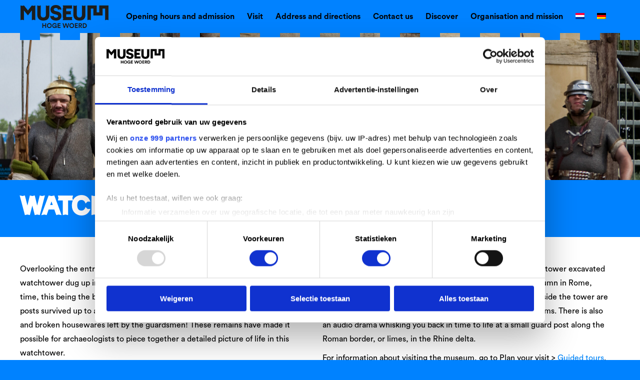

--- FILE ---
content_type: text/html; charset=UTF-8
request_url: https://www.museumhogewoerd.nl/en/discover/watchtower/
body_size: 17022
content:
 <!DOCTYPE html>
<!--[if lt IE 10 ]>
<html lang="en-US" class="old-ie no-js">
<![endif]-->
<!--[if !(IE 6) | !(IE 7) | !(IE 8)  ]><!-->
<html lang="en-US" class="no-js">
<!--<![endif]-->
<head>
	<meta charset="UTF-8" />
		<meta name="viewport" content="width=device-width, initial-scale=1, maximum-scale=1">
		<link rel="profile" href="http://gmpg.org/xfn/11" />
	<link rel="pingback" href="https://www.museumhogewoerd.nl/xmlrpc.php" />
	<!--[if IE]>
	<script src="//html5shiv.googlecode.com/svn/trunk/html5.js"></script>
	<![endif]-->
	<link rel="apple-touch-icon" sizes="180x180" href="/apple-touch-icon.png">
	<link rel="icon" type="image/png" sizes="32x32" href="/favicon-32x32.png">
	<link rel="icon" type="image/png" sizes="16x16" href="/favicon-16x16.png">
	<link rel="manifest" href="/site.webmanifest">
	<link rel="mask-icon" href="/safari-pinned-tab.svg" color="#5bbad5">
	<meta name="msapplication-TileColor" content="#2d89ef">
	<meta name="theme-color" content="#ffffff">
	<script type="text/javascript" data-cookieconsent="ignore">
	window.dataLayer = window.dataLayer || [];

	function gtag() {
		dataLayer.push(arguments);
	}

	gtag("consent", "default", {
		ad_personalization: "denied",
		ad_storage: "denied",
		ad_user_data: "denied",
		analytics_storage: "denied",
		functionality_storage: "denied",
		personalization_storage: "denied",
		security_storage: "granted",
		wait_for_update: 500,
	});
	gtag("set", "ads_data_redaction", true);
	</script>
<script type="text/javascript" data-cookieconsent="ignore">
		(function (w, d, s, l, i) {
		w[l] = w[l] || [];
		w[l].push({'gtm.start': new Date().getTime(), event: 'gtm.js'});
		var f = d.getElementsByTagName(s)[0], j = d.createElement(s), dl = l !== 'dataLayer' ? '&l=' + l : '';
		j.async = true;
		j.src = 'https://www.googletagmanager.com/gtm.js?id=' + i + dl;
		f.parentNode.insertBefore(j, f);
	})(
		window,
		document,
		'script',
		'dataLayer',
		'GTM-MWH6BHTQ'
	);
</script>
<link href="https://fonts.googleapis.com/css?family=Lato:100,100i,200,200i,300,300i,400,400i,500,500i,600,600i,700,700i,800,800i,900,900i%7COpen+Sans:100,100i,200,200i,300,300i,400,400i,500,500i,600,600i,700,700i,800,800i,900,900i%7CIndie+Flower:100,100i,200,200i,300,300i,400,400i,500,500i,600,600i,700,700i,800,800i,900,900i%7COswald:100,100i,200,200i,300,300i,400,400i,500,500i,600,600i,700,700i,800,800i,900,900i" rel="stylesheet"><meta name='robots' content='index, follow, max-image-preview:large, max-snippet:-1, max-video-preview:-1' />
<script type="text/javascript">
function createCookie(a,d,b){if(b){var c=new Date;c.setTime(c.getTime()+864E5*b);b="; expires="+c.toGMTString()}else b="";document.cookie=a+"="+d+b+"; path=/"}function readCookie(a){a+="=";for(var d=document.cookie.split(";"),b=0;b<d.length;b++){for(var c=d[b];" "==c.charAt(0);)c=c.substring(1,c.length);if(0==c.indexOf(a))return c.substring(a.length,c.length)}return null}function eraseCookie(a){createCookie(a,"",-1)}
function areCookiesEnabled(){var a=!1;createCookie("testing","Hello",1);null!=readCookie("testing")&&(a=!0,eraseCookie("testing"));return a}(function(a){var d=readCookie("devicePixelRatio"),b=void 0===a.devicePixelRatio?1:a.devicePixelRatio;areCookiesEnabled()&&null==d&&(createCookie("devicePixelRatio",b,7),1!=b&&a.location.reload(!0))})(window);
</script>
	<!-- This site is optimized with the Yoast SEO plugin v26.8 - https://yoast.com/product/yoast-seo-wordpress/ -->
	<title>Watchtower - Museum Hoge Woerd</title>
	<link rel="canonical" href="https://www.museumhogewoerd.nl/en/discover/watchtower/" />
	<meta property="og:locale" content="en_US" />
	<meta property="og:type" content="article" />
	<meta property="og:title" content="Watchtower - Museum Hoge Woerd" />
	<meta property="og:url" content="https://www.museumhogewoerd.nl/en/discover/watchtower/" />
	<meta property="og:site_name" content="Museum Hoge Woerd" />
	<meta property="article:modified_time" content="2019-07-02T09:12:08+00:00" />
	<meta property="og:image" content="https://www.museumhogewoerd.nl/wp-content/uploads/2020/07/Museum-Hoge-Woerd-Wachttoren-soldaat.jpg" />
	<meta property="og:image:width" content="1200" />
	<meta property="og:image:height" content="800" />
	<meta property="og:image:type" content="image/jpeg" />
	<meta name="twitter:card" content="summary_large_image" />
	<meta name="twitter:label1" content="Est. reading time" />
	<meta name="twitter:data1" content="1 minute" />
	<script type="application/ld+json" class="yoast-schema-graph">{"@context":"https://schema.org","@graph":[{"@type":"WebPage","@id":"https://www.museumhogewoerd.nl/en/discover/watchtower/","url":"https://www.museumhogewoerd.nl/en/discover/watchtower/","name":"Watchtower - Museum Hoge Woerd","isPartOf":{"@id":"https://www.museumhogewoerd.nl/en/#website"},"primaryImageOfPage":{"@id":"https://www.museumhogewoerd.nl/en/discover/watchtower/#primaryimage"},"image":{"@id":"https://www.museumhogewoerd.nl/en/discover/watchtower/#primaryimage"},"thumbnailUrl":"https://www.museumhogewoerd.nl/wp-content/uploads/2020/07/Museum-Hoge-Woerd-Wachttoren-soldaat.jpg","datePublished":"2018-10-30T15:48:48+00:00","dateModified":"2019-07-02T09:12:08+00:00","breadcrumb":{"@id":"https://www.museumhogewoerd.nl/en/discover/watchtower/#breadcrumb"},"inLanguage":"en-US","potentialAction":[{"@type":"ReadAction","target":["https://www.museumhogewoerd.nl/en/discover/watchtower/"]}]},{"@type":"ImageObject","inLanguage":"en-US","@id":"https://www.museumhogewoerd.nl/en/discover/watchtower/#primaryimage","url":"https://www.museumhogewoerd.nl/wp-content/uploads/2020/07/Museum-Hoge-Woerd-Wachttoren-soldaat.jpg","contentUrl":"https://www.museumhogewoerd.nl/wp-content/uploads/2020/07/Museum-Hoge-Woerd-Wachttoren-soldaat.jpg","width":1200,"height":800},{"@type":"BreadcrumbList","@id":"https://www.museumhogewoerd.nl/en/discover/watchtower/#breadcrumb","itemListElement":[{"@type":"ListItem","position":1,"name":"Home","item":"https://www.museumhogewoerd.nl/en/"},{"@type":"ListItem","position":2,"name":"Discover","item":"https://www.museumhogewoerd.nl/en/discover/"},{"@type":"ListItem","position":3,"name":"Watchtower"}]},{"@type":"WebSite","@id":"https://www.museumhogewoerd.nl/en/#website","url":"https://www.museumhogewoerd.nl/en/","name":"Museum Hoge Woerd","description":"Ontdek het pronkstuk het Romeinse schip De Meern 1","potentialAction":[{"@type":"SearchAction","target":{"@type":"EntryPoint","urlTemplate":"https://www.museumhogewoerd.nl/en/?s={search_term_string}"},"query-input":{"@type":"PropertyValueSpecification","valueRequired":true,"valueName":"search_term_string"}}],"inLanguage":"en-US"}]}</script>
	<!-- / Yoast SEO plugin. -->


<link rel='dns-prefetch' href='//cdn.jsdelivr.net' />
<link rel='dns-prefetch' href='//fonts.googleapis.com' />
<link rel="alternate" type="application/rss+xml" title="Museum Hoge Woerd &raquo; Feed" href="https://www.museumhogewoerd.nl/en/feed/" />
<link rel="alternate" type="application/rss+xml" title="Museum Hoge Woerd &raquo; Comments Feed" href="https://www.museumhogewoerd.nl/en/comments/feed/" />
<link rel="alternate" title="oEmbed (JSON)" type="application/json+oembed" href="https://www.museumhogewoerd.nl/en/wp-json/oembed/1.0/embed?url=https%3A%2F%2Fwww.museumhogewoerd.nl%2Fen%2Fdiscover%2Fwatchtower%2F" />
<link rel="alternate" title="oEmbed (XML)" type="text/xml+oembed" href="https://www.museumhogewoerd.nl/en/wp-json/oembed/1.0/embed?url=https%3A%2F%2Fwww.museumhogewoerd.nl%2Fen%2Fdiscover%2Fwatchtower%2F&#038;format=xml" />
<style id='wp-img-auto-sizes-contain-inline-css' type='text/css'>
img:is([sizes=auto i],[sizes^="auto," i]){contain-intrinsic-size:3000px 1500px}
/*# sourceURL=wp-img-auto-sizes-contain-inline-css */
</style>
<link rel='stylesheet' id='formidable-css' href='https://www.museumhogewoerd.nl/wp-content/plugins/formidable/css/formidableforms.css?ver=1141056' type='text/css' media='all' />
<link rel='stylesheet' id='layerslider-css' href='https://www.museumhogewoerd.nl/wp-content/plugins/LayerSlider/assets/static/layerslider/css/layerslider.css?ver=8.1.2' type='text/css' media='all' />
<style id='wp-emoji-styles-inline-css' type='text/css'>

	img.wp-smiley, img.emoji {
		display: inline !important;
		border: none !important;
		box-shadow: none !important;
		height: 1em !important;
		width: 1em !important;
		margin: 0 0.07em !important;
		vertical-align: -0.1em !important;
		background: none !important;
		padding: 0 !important;
	}
/*# sourceURL=wp-emoji-styles-inline-css */
</style>
<link rel='stylesheet' id='wp-block-library-css' href='https://www.museumhogewoerd.nl/wp-includes/css/dist/block-library/style.min.css?ver=6.9' type='text/css' media='all' />
<link rel='stylesheet' id='wc-blocks-style-css' href='https://www.museumhogewoerd.nl/wp-content/plugins/woocommerce/assets/client/blocks/wc-blocks.css?ver=wc-10.4.3' type='text/css' media='all' />
<style id='global-styles-inline-css' type='text/css'>
:root{--wp--preset--aspect-ratio--square: 1;--wp--preset--aspect-ratio--4-3: 4/3;--wp--preset--aspect-ratio--3-4: 3/4;--wp--preset--aspect-ratio--3-2: 3/2;--wp--preset--aspect-ratio--2-3: 2/3;--wp--preset--aspect-ratio--16-9: 16/9;--wp--preset--aspect-ratio--9-16: 9/16;--wp--preset--color--black: #000000;--wp--preset--color--cyan-bluish-gray: #abb8c3;--wp--preset--color--white: #ffffff;--wp--preset--color--pale-pink: #f78da7;--wp--preset--color--vivid-red: #cf2e2e;--wp--preset--color--luminous-vivid-orange: #ff6900;--wp--preset--color--luminous-vivid-amber: #fcb900;--wp--preset--color--light-green-cyan: #7bdcb5;--wp--preset--color--vivid-green-cyan: #00d084;--wp--preset--color--pale-cyan-blue: #8ed1fc;--wp--preset--color--vivid-cyan-blue: #0693e3;--wp--preset--color--vivid-purple: #9b51e0;--wp--preset--gradient--vivid-cyan-blue-to-vivid-purple: linear-gradient(135deg,rgb(6,147,227) 0%,rgb(155,81,224) 100%);--wp--preset--gradient--light-green-cyan-to-vivid-green-cyan: linear-gradient(135deg,rgb(122,220,180) 0%,rgb(0,208,130) 100%);--wp--preset--gradient--luminous-vivid-amber-to-luminous-vivid-orange: linear-gradient(135deg,rgb(252,185,0) 0%,rgb(255,105,0) 100%);--wp--preset--gradient--luminous-vivid-orange-to-vivid-red: linear-gradient(135deg,rgb(255,105,0) 0%,rgb(207,46,46) 100%);--wp--preset--gradient--very-light-gray-to-cyan-bluish-gray: linear-gradient(135deg,rgb(238,238,238) 0%,rgb(169,184,195) 100%);--wp--preset--gradient--cool-to-warm-spectrum: linear-gradient(135deg,rgb(74,234,220) 0%,rgb(151,120,209) 20%,rgb(207,42,186) 40%,rgb(238,44,130) 60%,rgb(251,105,98) 80%,rgb(254,248,76) 100%);--wp--preset--gradient--blush-light-purple: linear-gradient(135deg,rgb(255,206,236) 0%,rgb(152,150,240) 100%);--wp--preset--gradient--blush-bordeaux: linear-gradient(135deg,rgb(254,205,165) 0%,rgb(254,45,45) 50%,rgb(107,0,62) 100%);--wp--preset--gradient--luminous-dusk: linear-gradient(135deg,rgb(255,203,112) 0%,rgb(199,81,192) 50%,rgb(65,88,208) 100%);--wp--preset--gradient--pale-ocean: linear-gradient(135deg,rgb(255,245,203) 0%,rgb(182,227,212) 50%,rgb(51,167,181) 100%);--wp--preset--gradient--electric-grass: linear-gradient(135deg,rgb(202,248,128) 0%,rgb(113,206,126) 100%);--wp--preset--gradient--midnight: linear-gradient(135deg,rgb(2,3,129) 0%,rgb(40,116,252) 100%);--wp--preset--font-size--small: 13px;--wp--preset--font-size--medium: 20px;--wp--preset--font-size--large: 36px;--wp--preset--font-size--x-large: 42px;--wp--preset--spacing--20: 0.44rem;--wp--preset--spacing--30: 0.67rem;--wp--preset--spacing--40: 1rem;--wp--preset--spacing--50: 1.5rem;--wp--preset--spacing--60: 2.25rem;--wp--preset--spacing--70: 3.38rem;--wp--preset--spacing--80: 5.06rem;--wp--preset--shadow--natural: 6px 6px 9px rgba(0, 0, 0, 0.2);--wp--preset--shadow--deep: 12px 12px 50px rgba(0, 0, 0, 0.4);--wp--preset--shadow--sharp: 6px 6px 0px rgba(0, 0, 0, 0.2);--wp--preset--shadow--outlined: 6px 6px 0px -3px rgb(255, 255, 255), 6px 6px rgb(0, 0, 0);--wp--preset--shadow--crisp: 6px 6px 0px rgb(0, 0, 0);}:where(.is-layout-flex){gap: 0.5em;}:where(.is-layout-grid){gap: 0.5em;}body .is-layout-flex{display: flex;}.is-layout-flex{flex-wrap: wrap;align-items: center;}.is-layout-flex > :is(*, div){margin: 0;}body .is-layout-grid{display: grid;}.is-layout-grid > :is(*, div){margin: 0;}:where(.wp-block-columns.is-layout-flex){gap: 2em;}:where(.wp-block-columns.is-layout-grid){gap: 2em;}:where(.wp-block-post-template.is-layout-flex){gap: 1.25em;}:where(.wp-block-post-template.is-layout-grid){gap: 1.25em;}.has-black-color{color: var(--wp--preset--color--black) !important;}.has-cyan-bluish-gray-color{color: var(--wp--preset--color--cyan-bluish-gray) !important;}.has-white-color{color: var(--wp--preset--color--white) !important;}.has-pale-pink-color{color: var(--wp--preset--color--pale-pink) !important;}.has-vivid-red-color{color: var(--wp--preset--color--vivid-red) !important;}.has-luminous-vivid-orange-color{color: var(--wp--preset--color--luminous-vivid-orange) !important;}.has-luminous-vivid-amber-color{color: var(--wp--preset--color--luminous-vivid-amber) !important;}.has-light-green-cyan-color{color: var(--wp--preset--color--light-green-cyan) !important;}.has-vivid-green-cyan-color{color: var(--wp--preset--color--vivid-green-cyan) !important;}.has-pale-cyan-blue-color{color: var(--wp--preset--color--pale-cyan-blue) !important;}.has-vivid-cyan-blue-color{color: var(--wp--preset--color--vivid-cyan-blue) !important;}.has-vivid-purple-color{color: var(--wp--preset--color--vivid-purple) !important;}.has-black-background-color{background-color: var(--wp--preset--color--black) !important;}.has-cyan-bluish-gray-background-color{background-color: var(--wp--preset--color--cyan-bluish-gray) !important;}.has-white-background-color{background-color: var(--wp--preset--color--white) !important;}.has-pale-pink-background-color{background-color: var(--wp--preset--color--pale-pink) !important;}.has-vivid-red-background-color{background-color: var(--wp--preset--color--vivid-red) !important;}.has-luminous-vivid-orange-background-color{background-color: var(--wp--preset--color--luminous-vivid-orange) !important;}.has-luminous-vivid-amber-background-color{background-color: var(--wp--preset--color--luminous-vivid-amber) !important;}.has-light-green-cyan-background-color{background-color: var(--wp--preset--color--light-green-cyan) !important;}.has-vivid-green-cyan-background-color{background-color: var(--wp--preset--color--vivid-green-cyan) !important;}.has-pale-cyan-blue-background-color{background-color: var(--wp--preset--color--pale-cyan-blue) !important;}.has-vivid-cyan-blue-background-color{background-color: var(--wp--preset--color--vivid-cyan-blue) !important;}.has-vivid-purple-background-color{background-color: var(--wp--preset--color--vivid-purple) !important;}.has-black-border-color{border-color: var(--wp--preset--color--black) !important;}.has-cyan-bluish-gray-border-color{border-color: var(--wp--preset--color--cyan-bluish-gray) !important;}.has-white-border-color{border-color: var(--wp--preset--color--white) !important;}.has-pale-pink-border-color{border-color: var(--wp--preset--color--pale-pink) !important;}.has-vivid-red-border-color{border-color: var(--wp--preset--color--vivid-red) !important;}.has-luminous-vivid-orange-border-color{border-color: var(--wp--preset--color--luminous-vivid-orange) !important;}.has-luminous-vivid-amber-border-color{border-color: var(--wp--preset--color--luminous-vivid-amber) !important;}.has-light-green-cyan-border-color{border-color: var(--wp--preset--color--light-green-cyan) !important;}.has-vivid-green-cyan-border-color{border-color: var(--wp--preset--color--vivid-green-cyan) !important;}.has-pale-cyan-blue-border-color{border-color: var(--wp--preset--color--pale-cyan-blue) !important;}.has-vivid-cyan-blue-border-color{border-color: var(--wp--preset--color--vivid-cyan-blue) !important;}.has-vivid-purple-border-color{border-color: var(--wp--preset--color--vivid-purple) !important;}.has-vivid-cyan-blue-to-vivid-purple-gradient-background{background: var(--wp--preset--gradient--vivid-cyan-blue-to-vivid-purple) !important;}.has-light-green-cyan-to-vivid-green-cyan-gradient-background{background: var(--wp--preset--gradient--light-green-cyan-to-vivid-green-cyan) !important;}.has-luminous-vivid-amber-to-luminous-vivid-orange-gradient-background{background: var(--wp--preset--gradient--luminous-vivid-amber-to-luminous-vivid-orange) !important;}.has-luminous-vivid-orange-to-vivid-red-gradient-background{background: var(--wp--preset--gradient--luminous-vivid-orange-to-vivid-red) !important;}.has-very-light-gray-to-cyan-bluish-gray-gradient-background{background: var(--wp--preset--gradient--very-light-gray-to-cyan-bluish-gray) !important;}.has-cool-to-warm-spectrum-gradient-background{background: var(--wp--preset--gradient--cool-to-warm-spectrum) !important;}.has-blush-light-purple-gradient-background{background: var(--wp--preset--gradient--blush-light-purple) !important;}.has-blush-bordeaux-gradient-background{background: var(--wp--preset--gradient--blush-bordeaux) !important;}.has-luminous-dusk-gradient-background{background: var(--wp--preset--gradient--luminous-dusk) !important;}.has-pale-ocean-gradient-background{background: var(--wp--preset--gradient--pale-ocean) !important;}.has-electric-grass-gradient-background{background: var(--wp--preset--gradient--electric-grass) !important;}.has-midnight-gradient-background{background: var(--wp--preset--gradient--midnight) !important;}.has-small-font-size{font-size: var(--wp--preset--font-size--small) !important;}.has-medium-font-size{font-size: var(--wp--preset--font-size--medium) !important;}.has-large-font-size{font-size: var(--wp--preset--font-size--large) !important;}.has-x-large-font-size{font-size: var(--wp--preset--font-size--x-large) !important;}
/*# sourceURL=global-styles-inline-css */
</style>

<style id='classic-theme-styles-inline-css' type='text/css'>
/*! This file is auto-generated */
.wp-block-button__link{color:#fff;background-color:#32373c;border-radius:9999px;box-shadow:none;text-decoration:none;padding:calc(.667em + 2px) calc(1.333em + 2px);font-size:1.125em}.wp-block-file__button{background:#32373c;color:#fff;text-decoration:none}
/*# sourceURL=/wp-includes/css/classic-themes.min.css */
</style>
<style id='woocommerce-inline-inline-css' type='text/css'>
.woocommerce form .form-row .required { visibility: visible; }
/*# sourceURL=woocommerce-inline-inline-css */
</style>
<link rel='stylesheet' id='ph_booking_style2-css' href='https://www.museumhogewoerd.nl/wp-content/plugins/ph-bookings-appointments-woocommerce-premium/includes/addons/booking-search-widget/resources/css/general-style.css?ver=6.9' type='text/css' media='all' />
<link rel='stylesheet' id='ph_flatpickr_inbuild_css-css' href='https://cdn.jsdelivr.net/npm/flatpickr/dist/flatpickr.min.css?ver=4.6.13' type='text/css' media='all' />
<link rel='stylesheet' id='ph_flatpickr_css-css' href='https://www.museumhogewoerd.nl/wp-content/plugins/ph-bookings-appointments-woocommerce-premium/includes/addons/booking-search-widget/resources/css/flatpickr-calendar.css?ver=6.9' type='text/css' media='all' />
<link rel='stylesheet' id='mollie-applepaydirect-css' href='https://www.museumhogewoerd.nl/wp-content/plugins/mollie-payments-for-woocommerce/public/css/mollie-applepaydirect.min.css?ver=1768830725' type='text/css' media='screen' />
<link rel='stylesheet' id='js_composer_front-css' href='https://www.museumhogewoerd.nl/wp-content/plugins/js_composer/assets/css/js_composer.min.css?ver=8.7.2' type='text/css' media='all' />
<link rel='stylesheet' id='dt-web-fonts-css' href='https://fonts.googleapis.com/css?family=Open+Sans%3A400%2C600&#038;ver=6.9' type='text/css' media='all' />
<link rel='stylesheet' id='dt-main-css' href='https://www.museumhogewoerd.nl/wp-content/themes/improover/css/main.min.css?ver=1.1.0' type='text/css' media='all' />
<link rel='stylesheet' id='dt-awsome-fonts-css' href='https://www.museumhogewoerd.nl/wp-content/themes/improover/fonts/FontAwesome/css/font-awesome.min.css?ver=1.1.0' type='text/css' media='all' />
<link rel='stylesheet' id='dt-fontello-css' href='https://www.museumhogewoerd.nl/wp-content/themes/improover/fonts/fontello/css/fontello.min.css?ver=1.1.0' type='text/css' media='all' />
<link rel='stylesheet' id='the7pt-static-css' href='https://www.museumhogewoerd.nl/wp-content/themes/improover/css/post-type.css?ver=1.1.0' type='text/css' media='all' />
<link rel='stylesheet' id='dt-custom.less-css' href='https://www.museumhogewoerd.nl/wp-content/uploads/wp-less/improover/css/custom-ada5bbd209.css?ver=1.1.0' type='text/css' media='all' />
<link rel='stylesheet' id='wc-dt-custom.less-css' href='https://www.museumhogewoerd.nl/wp-content/uploads/wp-less/improover/css/compatibility/wc-dt-custom-994dd83e20.css?ver=1.1.0' type='text/css' media='all' />
<link rel='stylesheet' id='dt-media.less-css' href='https://www.museumhogewoerd.nl/wp-content/uploads/wp-less/improover/css/media-ada5bbd209.css?ver=1.1.0' type='text/css' media='all' />
<link rel='stylesheet' id='wpml.less-css' href='https://www.museumhogewoerd.nl/wp-content/uploads/wp-less/improover/css/compatibility/wpml-994dd83e20.css?ver=1.1.0' type='text/css' media='all' />
<link rel='stylesheet' id='the7pt.less-css' href='https://www.museumhogewoerd.nl/wp-content/uploads/wp-less/improover/css/post-type-dynamic-c0668473a4.css?ver=1.1.0' type='text/css' media='all' />
<link rel='stylesheet' id='style-css' href='https://www.museumhogewoerd.nl/wp-content/themes/improover-child/style.css?ver=1.1.0' type='text/css' media='all' />
<script type="text/javascript" src="https://www.museumhogewoerd.nl/wp-includes/js/jquery/jquery.min.js?ver=3.7.1" id="jquery-core-js"></script>
<script type="text/javascript" src="https://www.museumhogewoerd.nl/wp-includes/js/jquery/jquery-migrate.min.js?ver=3.4.1" id="jquery-migrate-js"></script>
<script type="text/javascript" id="ph_booking_common-js-extra">
/* <![CDATA[ */
var phive_booking_common_ajax = {"ajaxurl":"https://www.museumhogewoerd.nl/wp-admin/admin-ajax.php"};
//# sourceURL=ph_booking_common-js-extra
/* ]]> */
</script>
<script type="text/javascript" src="https://www.museumhogewoerd.nl/wp-content/plugins/ph-bookings-appointments-woocommerce-premium/resources/js/ph-bookings-common.js?ver=5.2.5" id="ph_booking_common-js"></script>
<script type="text/javascript" src="https://www.museumhogewoerd.nl/wp-content/plugins/woocommerce/assets/js/jquery-blockui/jquery.blockUI.min.js?ver=2.7.0-wc.10.4.3" id="wc-jquery-blockui-js" data-wp-strategy="defer"></script>
<script type="text/javascript" id="wc-add-to-cart-js-extra">
/* <![CDATA[ */
var wc_add_to_cart_params = {"ajax_url":"/wp-admin/admin-ajax.php?lang=en","wc_ajax_url":"/en/?wc-ajax=%%endpoint%%","i18n_view_cart":"View cart","cart_url":"https://www.museumhogewoerd.nl/winkelwagen/","is_cart":"","cart_redirect_after_add":"no"};
//# sourceURL=wc-add-to-cart-js-extra
/* ]]> */
</script>
<script type="text/javascript" src="https://www.museumhogewoerd.nl/wp-content/plugins/woocommerce/assets/js/frontend/add-to-cart.min.js?ver=10.4.3" id="wc-add-to-cart-js" data-wp-strategy="defer"></script>
<script type="text/javascript" src="https://www.museumhogewoerd.nl/wp-content/plugins/woocommerce/assets/js/js-cookie/js.cookie.min.js?ver=2.1.4-wc.10.4.3" id="wc-js-cookie-js" defer="defer" data-wp-strategy="defer"></script>
<script type="text/javascript" id="woocommerce-js-extra">
/* <![CDATA[ */
var woocommerce_params = {"ajax_url":"/wp-admin/admin-ajax.php?lang=en","wc_ajax_url":"/en/?wc-ajax=%%endpoint%%","i18n_password_show":"Show password","i18n_password_hide":"Hide password"};
//# sourceURL=woocommerce-js-extra
/* ]]> */
</script>
<script type="text/javascript" src="https://www.museumhogewoerd.nl/wp-content/plugins/woocommerce/assets/js/frontend/woocommerce.min.js?ver=10.4.3" id="woocommerce-js" defer="defer" data-wp-strategy="defer"></script>
<script type="text/javascript" src="https://www.museumhogewoerd.nl/wp-content/plugins/js_composer/assets/js/vendors/woocommerce-add-to-cart.js?ver=8.7.2" id="vc_woocommerce-add-to-cart-js-js"></script>
<script type="text/javascript" id="ph_booking_general_script2-js-extra">
/* <![CDATA[ */
var ph_booking_search_data = {"ajaxurl":"https://www.museumhogewoerd.nl/wp-admin/admin-ajax.php","home_url":"https://www.museumhogewoerd.nl/en/"};
//# sourceURL=ph_booking_general_script2-js-extra
/* ]]> */
</script>
<script type="text/javascript" src="https://www.museumhogewoerd.nl/wp-content/plugins/ph-bookings-appointments-woocommerce-premium/includes/addons/booking-search-widget/resources/js/ph-booking-addon-general.js?ver=6.9" id="ph_booking_general_script2-js"></script>
<script type="text/javascript" id="dt-above-fold-js-extra">
/* <![CDATA[ */
var dtLocal = {"themeUrl":"https://www.museumhogewoerd.nl/wp-content/themes/improover","passText":"To view this protected post, enter the password below:","moreButtonText":{"loading":"Loading..."},"postID":"5283","ajaxurl":"https://www.museumhogewoerd.nl/wp-admin/admin-ajax.php?lang=en","contactNonce":"675f2855ae","ajaxNonce":"78f6a14e37","pageData":{"type":"page","template":"page","layout":null},"themeSettings":{"smoothScroll":"on","lazyLoading":false,"accentColor":{"mode":"solid","color":"#0084f7"},"floatingHeader":{"showAfter":80,"showMenu":true,"height":80,"logo":{"showLogo":true,"html":"\u003Cimg class=\" preload-me\" src=\"https://www.museumhogewoerd.nl/wp-content/uploads/2019/07/museum_logo_@1.png\" srcset=\"https://www.museumhogewoerd.nl/wp-content/uploads/2019/07/museum_logo_@1.png 176w, https://www.museumhogewoerd.nl/wp-content/uploads/2019/07/museum_logo_@2.png 352w\" width=\"176\" height=\"46\"   sizes=\"176px\" alt=\"Museum Hoge Woerd\" /\u003E"}},"mobileHeader":{"firstSwitchPoint":1024,"secondSwitchPoint":1024},"content":{"responsivenessTreshold":1024,"textColor":"#000000","headerColor":"#262b2e"},"stripes":{"stripe1":{"textColor":"#ffffff","headerColor":"#ffffff"},"stripe2":{"textColor":"#000000","headerColor":"#000000"},"stripe3":{"textColor":"#ffffff","headerColor":"#ffffff"}}},"VCMobileScreenWidth":"768"};
//# sourceURL=dt-above-fold-js-extra
/* ]]> */
</script>
<script type="text/javascript" src="https://www.museumhogewoerd.nl/wp-content/themes/improover/js/above-the-fold-patched.min.js?ver=1.1.0" id="dt-above-fold-js"></script>
<script type="text/javascript" id="mhw-addons-js-extra">
/* <![CDATA[ */
var mhw_ajax = {"url":"https://www.museumhogewoerd.nl/wp-admin/admin-ajax.php"};
//# sourceURL=mhw-addons-js-extra
/* ]]> */
</script>
<script type="text/javascript" src="https://www.museumhogewoerd.nl/wp-content/themes/improover-child/js/mhw.js?ver=23010400" id="mhw-addons-js"></script>
<meta name="generator" content="Powered by LayerSlider 8.1.2 - Build Heros, Sliders, and Popups. Create Animations and Beautiful, Rich Web Content as Easy as Never Before on WordPress." />
<!-- LayerSlider updates and docs at: https://layerslider.com -->
<link rel="https://api.w.org/" href="https://www.museumhogewoerd.nl/en/wp-json/" /><link rel="alternate" title="JSON" type="application/json" href="https://www.museumhogewoerd.nl/en/wp-json/wp/v2/pages/5283" /><link rel="EditURI" type="application/rsd+xml" title="RSD" href="https://www.museumhogewoerd.nl/xmlrpc.php?rsd" />
<link rel='shortlink' href='https://www.museumhogewoerd.nl/en/?p=5283' />
<meta name="generator" content="WPML ver:4.8.6 stt:38,1,3;" />
<script>document.documentElement.className += " js";</script>
	<noscript><style>.woocommerce-product-gallery{ opacity: 1 !important; }</style></noscript>
	<meta name="generator" content="Powered by WPBakery Page Builder - drag and drop page builder for WordPress."/>
<script type="text/javascript">
jQuery(function($) {
	var $window = $(window),
		$load = $("#load");
	
	$window.removeLoading = setTimeout(function() {
		$load.addClass("loader-removed").fadeOut(500);
	}, 500);
	
	$window.one("dt.removeLoading", function() {
		if (!$load.hasClass("loader-removed")) {
			clearTimeout($window.removeLoading);
			$("#load").addClass("loader-removed").fadeOut(500);
		}
	});
});
</script>
<!-- icon -->
<link rel="icon" href="https://www.museumhogewoerd.nl/wp-content/uploads/2016/02/favicon.png" type="image/png" />
<link rel="shortcut icon" href="https://www.museumhogewoerd.nl/wp-content/uploads/2016/02/favicon.png" type="image/png" />
<link rel="apple-touch-icon" href="https://www.museumhogewoerd.nl/wp-content/uploads/2016/02/favicon.png">
<link rel="apple-touch-icon" sizes="76x76" href="https://www.museumhogewoerd.nl/wp-content/uploads/2016/02/favicon.png">
<link rel="apple-touch-icon" sizes="120x120" href="https://www.museumhogewoerd.nl/wp-content/uploads/2016/02/favicon.png">
<link rel="apple-touch-icon" sizes="152x152" href="https://www.museumhogewoerd.nl/wp-content/uploads/2016/02/favicon.png">
<noscript><style> .wpb_animate_when_almost_visible { opacity: 1; }</style></noscript>	<link rel="stylesheet" href="https://www.museumhogewoerd.nl/wp-content/themes/improover-child/css/mhw.min.css?v=22081001" type="text/css">
</head>
<body class="wp-singular page-template-default page page-id-5283 page-child parent-pageid-5274 wp-theme-improover wp-child-theme-improover-child theme-improover woocommerce-no-js en fancy-header-on small-hover-icons overlay-cursor-on srcset-enabled btn-flat custom-btn-color custom-btn-hover-color filter-style-ios contact-form-minimal large-fancy-datas blur-page semitransparent-bullets bold-icons phantom-sticky phantom-disable-decoration phantom-custom-logo-on sticky-mobile-header top-header first-switch-logo-right first-switch-menu-left second-switch-logo-right second-switch-menu-left layzr-loading-on no-avatars wpb-js-composer js-comp-ver-8.7.2 vc_responsive">

<div id="page">


<div class="masthead inline-header left" role="banner">

			<div class="top-bar">
			<div class="mini-widgets"></div>					</div>
	<header class="header-bar">

						<div class="branding">

					<a href="https://www.museumhogewoerd.nl/en/"><img class=" preload-me" src="https://www.museumhogewoerd.nl/wp-content/uploads/2019/07/museum_logo_@1.png" srcset="https://www.museumhogewoerd.nl/wp-content/uploads/2019/07/museum_logo_@1.png 176w, https://www.museumhogewoerd.nl/wp-content/uploads/2019/07/museum_logo_@2.png 352w" width="176" height="46"   sizes="176px" alt="Museum Hoge Woerd" /></a>
					<div id="site-title" class="assistive-text">Museum Hoge Woerd</div>
					<div id="site-description" class="assistive-text">Ontdek het pronkstuk het Romeinse schip De Meern 1</div>

					
					
				</div>
		<ul id="primary-menu" class="main-nav outside-item-remove-margin" role="menu"><li class="menu-item menu-item-type-post_type menu-item-object-page menu-item-5726 first"><a href='https://www.museumhogewoerd.nl/en/visit/opening-hours-and-admission/' data-level='1'><span class="menu-item-text"><span class="menu-text">Opening hours and admission</span></span></a></li> <li class="menu-item menu-item-type-post_type menu-item-object-page menu-item-has-children menu-item-5220 has-children"><a href='https://www.museumhogewoerd.nl/en/visit/' class='not-clickable-item' data-level='1'><span class="menu-item-text"><span class="menu-text">Visit</span></span></a><ul class="sub-nav"><li class="menu-item menu-item-type-post_type menu-item-object-page menu-item-5221 first"><a href='https://www.museumhogewoerd.nl/en/visit/guided-tours-2/' data-level='2'><span class="menu-item-text"><span class="menu-text">Guided tours</span></span></a></li> <li class="menu-item menu-item-type-post_type menu-item-object-page menu-item-5225"><a href='https://www.museumhogewoerd.nl/en/visit/opening-hours-and-admission/' data-level='2'><span class="menu-item-text"><span class="menu-text">Opening hours and admission</span></span></a></li> <li class="menu-item menu-item-type-post_type menu-item-object-page menu-item-5229"><a href='https://www.museumhogewoerd.nl/en/visit/address-and-directions/' data-level='2'><span class="menu-item-text"><span class="menu-text">Address and directions</span></span></a></li> </ul></li> <li class="menu-item menu-item-type-post_type menu-item-object-page menu-item-5725"><a href='https://www.museumhogewoerd.nl/en/visit/address-and-directions/' data-level='1'><span class="menu-item-text"><span class="menu-text">Address and directions</span></span></a></li> <li class="menu-item menu-item-type-post_type menu-item-object-page menu-item-5727"><a href='https://www.museumhogewoerd.nl/en/organisation-and-mission/contact-us/' data-level='1'><span class="menu-item-text"><span class="menu-text">Contact us</span></span></a></li> <li class="menu-item menu-item-type-post_type menu-item-object-page current-page-ancestor current-menu-ancestor current-menu-parent current-page-parent current_page_parent current_page_ancestor menu-item-has-children menu-item-5276 act has-children"><a href='https://www.museumhogewoerd.nl/en/discover/' class='not-clickable-item' data-level='1'><span class="menu-item-text"><span class="menu-text">Discover</span></span></a><ul class="sub-nav"><li class="menu-item menu-item-type-post_type menu-item-object-page menu-item-5368 first"><a href='https://www.museumhogewoerd.nl/en/discover/museum-aerial-view/' data-level='2'><span class="menu-item-text"><span class="menu-text">Museum aerial view</span></span></a></li> <li class="menu-item menu-item-type-post_type menu-item-object-page menu-item-5278"><a href='https://www.museumhogewoerd.nl/en/discover/ship-and-limes/' data-level='2'><span class="menu-item-text"><span class="menu-text">Ship and limes</span></span></a></li> <li class="menu-item menu-item-type-post_type menu-item-object-page menu-item-5277"><a href='https://www.museumhogewoerd.nl/en/discover/3000-years-of-life-and-labour/' data-level='2'><span class="menu-item-text"><span class="menu-text">3,000 years of life and labour</span></span></a></li> <li class="menu-item menu-item-type-post_type menu-item-object-page menu-item-5293"><a href='https://www.museumhogewoerd.nl/en/discover/windows-onto-the-fort/' data-level='2'><span class="menu-item-text"><span class="menu-text">Windows onto the fort</span></span></a></li> <li class="menu-item menu-item-type-post_type menu-item-object-page menu-item-5292"><a href='https://www.museumhogewoerd.nl/en/discover/man-and-animal/' data-level='2'><span class="menu-item-text"><span class="menu-text">Man and animal</span></span></a></li> <li class="menu-item menu-item-type-post_type menu-item-object-page menu-item-25294"><a href='https://www.museumhogewoerd.nl/en/discover/archeolab/' data-level='2'><span class="menu-item-text"><span class="menu-text">ArcheoLab</span></span></a></li> <li class="menu-item menu-item-type-post_type menu-item-object-page current-menu-item page_item page-item-5283 current_page_item menu-item-5291 act"><a href='https://www.museumhogewoerd.nl/en/discover/watchtower/' data-level='2'><span class="menu-item-text"><span class="menu-text">Watchtower</span></span></a></li> <li class="menu-item menu-item-type-post_type menu-item-object-page menu-item-5290"><a href='https://www.museumhogewoerd.nl/en/discover/bathing-complex/' data-level='2'><span class="menu-item-text"><span class="menu-text">Bathing complex</span></span></a></li> <li class="menu-item menu-item-type-post_type menu-item-object-page menu-item-5289"><a href='https://www.museumhogewoerd.nl/en/discover/picturing-the-past/' data-level='2'><span class="menu-item-text"><span class="menu-text">Picturing the past</span></span></a></li> </ul></li> <li class="menu-item menu-item-type-post_type menu-item-object-page menu-item-has-children menu-item-5307 has-children"><a href='https://www.museumhogewoerd.nl/en/organisation-and-mission/' class='not-clickable-item' data-level='1'><span class="menu-item-text"><span class="menu-text">Organisation and mission</span></span></a><ul class="sub-nav"><li class="menu-item menu-item-type-post_type menu-item-object-page menu-item-5311 first"><a href='https://www.museumhogewoerd.nl/en/organisation-and-mission/' data-level='2'><span class="menu-item-text"><span class="menu-text">Organisation and mission</span></span></a></li> <li class="menu-item menu-item-type-post_type menu-item-object-page menu-item-5310"><a href='https://www.museumhogewoerd.nl/en/organisation-and-mission/admission-and-supervision/' data-level='2'><span class="menu-item-text"><span class="menu-text">Admission and supervision</span></span></a></li> <li class="menu-item menu-item-type-post_type menu-item-object-page menu-item-5309"><a href='https://www.museumhogewoerd.nl/en/organisation-and-mission/support-the-museum/' data-level='2'><span class="menu-item-text"><span class="menu-text">Support the museum</span></span></a></li> <li class="menu-item menu-item-type-post_type menu-item-object-page menu-item-5308"><a href='https://www.museumhogewoerd.nl/en/organisation-and-mission/contact-us/' data-level='2'><span class="menu-item-text"><span class="menu-text">Contact us</span></span></a></li> </ul></li> <li class="menu-item wpml-ls-slot-29 wpml-ls-item wpml-ls-item-nl wpml-ls-menu-item wpml-ls-first-item menu-item-type-wpml_ls_menu_item menu-item-object-wpml_ls_menu_item menu-item-wpml-ls-29-nl"><a href='https://www.museumhogewoerd.nl/ontdek-het-museum/wachttoren/' title='Switch to Dutch' data-level='1' aria-label='Switch to Dutch' role='menuitem'><span class="menu-item-text"><span class="menu-text"><img
            class="wpml-ls-flag"
            src="https://www.museumhogewoerd.nl/wp-content/plugins/sitepress-multilingual-cms/res/flags/nl.png"
            alt="Dutch"
            
            
    /></span></span></a></li> <li class="menu-item wpml-ls-slot-29 wpml-ls-item wpml-ls-item-de wpml-ls-menu-item wpml-ls-last-item menu-item-type-wpml_ls_menu_item menu-item-object-wpml_ls_menu_item menu-item-wpml-ls-29-de"><a href='https://www.museumhogewoerd.nl/de/ein-rundgang/wachtturm/' title='Switch to German' data-level='1' aria-label='Switch to German' role='menuitem'><span class="menu-item-text"><span class="menu-text"><img
            class="wpml-ls-flag"
            src="https://www.museumhogewoerd.nl/wp-content/plugins/sitepress-multilingual-cms/res/flags/de.png"
            alt="German"
            
            
    /></span></span></a></li> </ul>
		
	</header>

</div><div class='dt-close-mobile-menu-icon'><span></span></div>
<div class='dt-mobile-header'>
	<ul id="mobile-menu" class="mobile-main-nav" role="menu">
		<li class="menu-item menu-item-type-post_type menu-item-object-page menu-item-5726 first"><a href='https://www.museumhogewoerd.nl/en/visit/opening-hours-and-admission/' data-level='1'><span class="menu-item-text"><span class="menu-text">Opening hours and admission</span></span></a></li> <li class="menu-item menu-item-type-post_type menu-item-object-page menu-item-has-children menu-item-5220 has-children"><a href='https://www.museumhogewoerd.nl/en/visit/' class='not-clickable-item' data-level='1'><span class="menu-item-text"><span class="menu-text">Visit</span></span></a><ul class="sub-nav"><li class="menu-item menu-item-type-post_type menu-item-object-page menu-item-5221 first"><a href='https://www.museumhogewoerd.nl/en/visit/guided-tours-2/' data-level='2'><span class="menu-item-text"><span class="menu-text">Guided tours</span></span></a></li> <li class="menu-item menu-item-type-post_type menu-item-object-page menu-item-5225"><a href='https://www.museumhogewoerd.nl/en/visit/opening-hours-and-admission/' data-level='2'><span class="menu-item-text"><span class="menu-text">Opening hours and admission</span></span></a></li> <li class="menu-item menu-item-type-post_type menu-item-object-page menu-item-5229"><a href='https://www.museumhogewoerd.nl/en/visit/address-and-directions/' data-level='2'><span class="menu-item-text"><span class="menu-text">Address and directions</span></span></a></li> </ul></li> <li class="menu-item menu-item-type-post_type menu-item-object-page menu-item-5725"><a href='https://www.museumhogewoerd.nl/en/visit/address-and-directions/' data-level='1'><span class="menu-item-text"><span class="menu-text">Address and directions</span></span></a></li> <li class="menu-item menu-item-type-post_type menu-item-object-page menu-item-5727"><a href='https://www.museumhogewoerd.nl/en/organisation-and-mission/contact-us/' data-level='1'><span class="menu-item-text"><span class="menu-text">Contact us</span></span></a></li> <li class="menu-item menu-item-type-post_type menu-item-object-page current-page-ancestor current-menu-ancestor current-menu-parent current-page-parent current_page_parent current_page_ancestor menu-item-has-children menu-item-5276 act has-children"><a href='https://www.museumhogewoerd.nl/en/discover/' class='not-clickable-item' data-level='1'><span class="menu-item-text"><span class="menu-text">Discover</span></span></a><ul class="sub-nav"><li class="menu-item menu-item-type-post_type menu-item-object-page menu-item-5368 first"><a href='https://www.museumhogewoerd.nl/en/discover/museum-aerial-view/' data-level='2'><span class="menu-item-text"><span class="menu-text">Museum aerial view</span></span></a></li> <li class="menu-item menu-item-type-post_type menu-item-object-page menu-item-5278"><a href='https://www.museumhogewoerd.nl/en/discover/ship-and-limes/' data-level='2'><span class="menu-item-text"><span class="menu-text">Ship and limes</span></span></a></li> <li class="menu-item menu-item-type-post_type menu-item-object-page menu-item-5277"><a href='https://www.museumhogewoerd.nl/en/discover/3000-years-of-life-and-labour/' data-level='2'><span class="menu-item-text"><span class="menu-text">3,000 years of life and labour</span></span></a></li> <li class="menu-item menu-item-type-post_type menu-item-object-page menu-item-5293"><a href='https://www.museumhogewoerd.nl/en/discover/windows-onto-the-fort/' data-level='2'><span class="menu-item-text"><span class="menu-text">Windows onto the fort</span></span></a></li> <li class="menu-item menu-item-type-post_type menu-item-object-page menu-item-5292"><a href='https://www.museumhogewoerd.nl/en/discover/man-and-animal/' data-level='2'><span class="menu-item-text"><span class="menu-text">Man and animal</span></span></a></li> <li class="menu-item menu-item-type-post_type menu-item-object-page menu-item-25294"><a href='https://www.museumhogewoerd.nl/en/discover/archeolab/' data-level='2'><span class="menu-item-text"><span class="menu-text">ArcheoLab</span></span></a></li> <li class="menu-item menu-item-type-post_type menu-item-object-page current-menu-item page_item page-item-5283 current_page_item menu-item-5291 act"><a href='https://www.museumhogewoerd.nl/en/discover/watchtower/' data-level='2'><span class="menu-item-text"><span class="menu-text">Watchtower</span></span></a></li> <li class="menu-item menu-item-type-post_type menu-item-object-page menu-item-5290"><a href='https://www.museumhogewoerd.nl/en/discover/bathing-complex/' data-level='2'><span class="menu-item-text"><span class="menu-text">Bathing complex</span></span></a></li> <li class="menu-item menu-item-type-post_type menu-item-object-page menu-item-5289"><a href='https://www.museumhogewoerd.nl/en/discover/picturing-the-past/' data-level='2'><span class="menu-item-text"><span class="menu-text">Picturing the past</span></span></a></li> </ul></li> <li class="menu-item menu-item-type-post_type menu-item-object-page menu-item-has-children menu-item-5307 has-children"><a href='https://www.museumhogewoerd.nl/en/organisation-and-mission/' class='not-clickable-item' data-level='1'><span class="menu-item-text"><span class="menu-text">Organisation and mission</span></span></a><ul class="sub-nav"><li class="menu-item menu-item-type-post_type menu-item-object-page menu-item-5311 first"><a href='https://www.museumhogewoerd.nl/en/organisation-and-mission/' data-level='2'><span class="menu-item-text"><span class="menu-text">Organisation and mission</span></span></a></li> <li class="menu-item menu-item-type-post_type menu-item-object-page menu-item-5310"><a href='https://www.museumhogewoerd.nl/en/organisation-and-mission/admission-and-supervision/' data-level='2'><span class="menu-item-text"><span class="menu-text">Admission and supervision</span></span></a></li> <li class="menu-item menu-item-type-post_type menu-item-object-page menu-item-5309"><a href='https://www.museumhogewoerd.nl/en/organisation-and-mission/support-the-museum/' data-level='2'><span class="menu-item-text"><span class="menu-text">Support the museum</span></span></a></li> <li class="menu-item menu-item-type-post_type menu-item-object-page menu-item-5308"><a href='https://www.museumhogewoerd.nl/en/organisation-and-mission/contact-us/' data-level='2'><span class="menu-item-text"><span class="menu-text">Contact us</span></span></a></li> </ul></li> <li class="menu-item wpml-ls-slot-29 wpml-ls-item wpml-ls-item-nl wpml-ls-menu-item wpml-ls-first-item menu-item-type-wpml_ls_menu_item menu-item-object-wpml_ls_menu_item menu-item-wpml-ls-29-nl"><a href='https://www.museumhogewoerd.nl/ontdek-het-museum/wachttoren/' title='Switch to Dutch' data-level='1' aria-label='Switch to Dutch' role='menuitem'><span class="menu-item-text"><span class="menu-text"><img
            class="wpml-ls-flag"
            src="https://www.museumhogewoerd.nl/wp-content/plugins/sitepress-multilingual-cms/res/flags/nl.png"
            alt="Dutch"
            
            
    /></span></span></a></li> <li class="menu-item wpml-ls-slot-29 wpml-ls-item wpml-ls-item-de wpml-ls-menu-item wpml-ls-last-item menu-item-type-wpml_ls_menu_item menu-item-object-wpml_ls_menu_item menu-item-wpml-ls-29-de"><a href='https://www.museumhogewoerd.nl/de/ein-rundgang/wachtturm/' title='Switch to German' data-level='1' aria-label='Switch to German' role='menuitem'><span class="menu-item-text"><span class="menu-text"><img
            class="wpml-ls-flag"
            src="https://www.museumhogewoerd.nl/wp-content/plugins/sitepress-multilingual-cms/res/flags/de.png"
            alt="German"
            
            
    /></span></span></a></li> 	</ul>
	<div class='mobile-mini-widgets-in-menu'></div>
</div>
	<header id="fancy-header" class="fancy-header titles-off breadcrumbs-off content-left" style="background-color: #222222; background-size: cover; background-repeat: no-repeat; background-image: url(https://www.museumhogewoerd.nl/wp-content/uploads/2020/07/Museum-Hoge-Woerd-wachttoren-banner-1-scaled.jpg); background-position: center center; min-height: 300px" >
			<div class="wf-wrap">
				<div class="wf-table" style="height: 300px;"></div>
			</div>
			</header>
	
	<div id="main" class="sidebar-right sidebar-divider-off"><!-- class="sidebar-none", class="sidebar-left", class="sidebar-right" -->

		
		<div class="main-gradient"></div>
		<div class="wf-wrap">
			<div class="wf-container-main">

				
	
		
			<div id="content" class="content" role="main">
			
					
					<div class="wpb-content-wrapper"><div class="stripe stripe-style-1" style="background-position: top;background-repeat: no-repeat;background-attachment: scroll;background-size: auto;padding-top: 50px;padding-bottom: 50px;margin-top: -50px;margin-bottom: 0px"><div class="vc_row wpb_row vc_row-fluid" style=""><div class="wpb_column vc_column_container vc_col-sm-12"><div class="vc_column-inner "><div class="wpb_wrapper"><div class="vc_row wpb_row vc_inner vc_row-fluid"><div class="wpb_column vc_column_container vc_col-sm-6"><div class="vc_column-inner"><div class="wpb_wrapper">
	<div class="wpb_text_column wpb_content_element ">
		<div class="wpb_wrapper">
			<h1>Watchtower</h1>

		</div>
	</div>
</div></div></div><div class="wpb_column vc_column_container vc_col-sm-6"><div class="vc_column-inner"><div class="wpb_wrapper">
	<div class="wpb_text_column wpb_content_element ">
		<div class="wpb_wrapper">
			<p>Outpost of the Castellum</p>

		</div>
	</div>
</div></div></div></div></div></div></div></div></div><div class="stripe stripe-style-2" style="background-position: top;background-repeat: no-repeat;background-attachment: scroll;background-size: auto;padding-top: 50px;padding-bottom: 50px;margin-top: 0px;margin-bottom: 0px"><div class="vc_row wpb_row vc_row-fluid" style=""><div class="wpb_column vc_column_container vc_col-sm-6"><div class="vc_column-inner "><div class="wpb_wrapper">
	<div class="wpb_text_column wpb_content_element ">
		<div class="wpb_wrapper">
			<p>Overlooking the entrance to the site is a reconstruction of the Roman watchtower dug up in Leidsche Rijn in 2002. Its discovery made headlines at the time, this being the best preserved timber watchtower ever found. The corner posts survived up to a metre high and the floor was still littered with food scraps and broken housewares left by the guardsmen! These remains have made it possible for archaeologists to piece together a detailed picture of life in this watchtower.</p>

		</div>
	</div>
</div></div></div><div class="wpb_column vc_column_container vc_col-sm-6"><div class="vc_column-inner "><div class="wpb_wrapper">
	<div class="wpb_text_column wpb_content_element ">
		<div class="wpb_wrapper">
			<p>The built reconstruction is based on knowledge of the original tower excavated in 2002, supplemented with information from the Trajan&#8217;s Column in Rome, which depicts a series of watchtowers along the Danube. Outside the tower are information panels; inside are replicas of Roman household items. There is also an audio drama whisking you back in time to life at a small guard post along the Roman border, or limes, in the Rhine delta.</p>
<p>For information about visiting the museum, go to Plan your visit &gt; <a href="https://www.museumhogewoerd.nl/en/visit/guided-tours/">Guided tours</a>.</p>

		</div>
	</div>
</div></div></div></div></div>
</div>
					
					
				
			
			</div><!-- #content -->

			
		

			</div><!-- .wf-container -->
		</div><!-- .wf-wrap -->
	</div><!-- #main -->

	
	<!-- !Footer -->
	<footer id="footer" class="footer solid-bg">

		
			<div class="wf-wrap">
				<div class="wf-container-footer">
					<div class="wf-container">

						<section id="text-3" class="widget widget_text wf-cell wf-1-1">			<div class="textwidget"><div class="templatera_shortcode"><style type="text/css" data-type="vc_shortcodes-custom-css">.vc_custom_1543570679399{background-color: #3782f7 !important;}</style><p><div class="stripe stripe-style-1" style="background-position: bottom;background-repeat: repeat-x;background-attachment: scroll;background-size: auto;padding-top: 50px;padding-bottom: 10px;margin-top: 0px;margin-bottom: 0px"><div class="vc_row wpb_row vc_row-fluid full-width-wrap" style="padding-left: 40px;padding-right: 40px"><div class="wpb_column vc_column_container vc_col-sm-4"><div class="vc_column-inner "><div class="wpb_wrapper">
	<div class="wpb_widgetised_column wpb_content_element sidebar-content">
		<div class="wpb_wrapper">
			
			<section id="presscore-custom-menu-2-5" class="widget widget_presscore-custom-menu-2 widget-custom-nav wf-cell wf-1-1"><ul class="custom-nav"><li class="menu-item menu-item-type-post_type menu-item-object-page menu-item-5318 first"><a href="https://www.museumhogewoerd.nl/en/visit/opening-hours-and-admission/"><span>Opening hours and admission</span></a></li><li class="menu-item menu-item-type-post_type menu-item-object-page menu-item-5317"><a href="https://www.museumhogewoerd.nl/en/visit/address-and-directions/"><span>Address and directions</span></a></li><li class="menu-item menu-item-type-post_type menu-item-object-page menu-item-5319"><a href="https://www.museumhogewoerd.nl/en/organisation-and-mission/contact-us/"><span>Contact us</span></a></li></ul></section>
		</div>
	</div>
</div></div></div><div class="wpb_column vc_column_container vc_col-sm-4"><div class="vc_column-inner "><div class="wpb_wrapper">
	<div class="wpb_raw_code wpb_raw_html wpb_content_element" >
		<div class="wpb_wrapper">
			<div class="footer-logos"><a href="https://whc.unesco.org/en/list/1631" target="_blank"><img decoding="async" src="/img/unesco-logo-3.svg"></a> <a href="https://www.romeinen.nl/weten/limes" target="_blank"><img decoding="async" src="/img/ngl-logo.svg"></a></div>
		</div>
	</div>
</div></div></div><div class="wpb_column vc_column_container vc_col-sm-4"><div class="vc_column-inner "><div class="wpb_wrapper">
	<div class="wpb_text_column wpb_content_element ">
		<div class="wpb_wrapper">
			<p><a href="https://www.facebook.com/museumhogewoerd/" target="_blank" rel="noopener noreferrer"><img loading="lazy" decoding="async" class="alignnone wp-image-50 size-full" src="/img/facebook_footer-white.png" alt="Facebook Museum Hoge Woerd" width="71" height="50" /></a> <a href="https://www.instagram.com/museumhogewoerd/" target="_blank" rel="noopener noreferrer"><img loading="lazy" decoding="async" class="alignnone wp-image-51 size-full" src="/img/insta_footer-white.png" alt="Twitter Museum Hoge Woerd" width="71" height="50" /></a></p>

		</div>
	</div>
</div></div></div></div></div></p>
</div>
</div>
		</section>
					</div><!-- .wf-container -->
				</div><!-- .wf-container-footer -->
			</div><!-- .wf-wrap -->

		
<!-- !Bottom-bar -->
<div id="bottom-bar"  role="contentinfo">
	<div class="wf-wrap">
		<div class="wf-container-bottom">
			<div class="wf-table wf-mobile-collapsed">

				
				<div class="wf-td">

					
				</div>

				
					<div class="wf-td bottom-text-block">

						<p>Copyright 2005-2020 Museum Hoge Woerd</p>

					</div>

				
			</div>
		</div><!-- .wf-container-bottom -->
	</div><!-- .wf-wrap -->
</div><!-- #bottom-bar -->
	</footer><!-- #footer -->



	<a href="#" class="scroll-top"></a>

</div><!-- #page -->
<script type="speculationrules">
{"prefetch":[{"source":"document","where":{"and":[{"href_matches":"/en/*"},{"not":{"href_matches":["/wp-*.php","/wp-admin/*","/wp-content/uploads/*","/wp-content/*","/wp-content/plugins/*","/wp-content/themes/improover-child/*","/wp-content/themes/improover/*","/en/*\\?(.+)"]}},{"not":{"selector_matches":"a[rel~=\"nofollow\"]"}},{"not":{"selector_matches":".no-prefetch, .no-prefetch a"}}]},"eagerness":"conservative"}]}
</script>
<script type="text/html" id="wpb-modifications"> window.wpbCustomElement = 1; </script>			<script type="text/javascript">
				jQuery('<input>').attr({
					type: 'hidden',
					name: 'acfe_checkout_section_hidden_fields',
					value: ''
				}).appendTo('form.checkout');
			</script>
				<script type='text/javascript'>
		(function () {
			var c = document.body.className;
			c = c.replace(/woocommerce-no-js/, 'woocommerce-js');
			document.body.className = c;
		})();
	</script>
	<script type="text/javascript" src="https://www.museumhogewoerd.nl/wp-content/themes/improover/js/main.min.js?ver=1.1.0" id="dt-main-js"></script>
<script type="text/javascript" src="https://cdn.jsdelivr.net/npm/moment?ver=2.29.4" id="ph_moment_js-js"></script>
<script type="text/javascript" src="https://cdn.jsdelivr.net/npm/flatpickr?ver=4.6.13" id="ph_flatpickr_js-js"></script>
<script type="text/javascript" id="cart-widget-js-extra">
/* <![CDATA[ */
var actions = {"is_lang_switched":"1","force_reset":"0"};
//# sourceURL=cart-widget-js-extra
/* ]]> */
</script>
<script type="text/javascript" src="https://www.museumhogewoerd.nl/wp-content/plugins/woocommerce-multilingual/res/js/cart_widget.min.js?ver=5.5.3.1" id="cart-widget-js" defer="defer" data-wp-strategy="defer"></script>
<script type="text/javascript" src="https://www.museumhogewoerd.nl/wp-content/themes/improover/js/post-type.js?ver=1.1.0" id="the7pt-js"></script>
<script type="text/javascript" src="https://www.museumhogewoerd.nl/wp-content/plugins/js_composer/assets/js/dist/js_composer_front.min.js?ver=8.7.2" id="wpb_composer_front_js-js"></script>
<script id="wp-emoji-settings" type="application/json">
{"baseUrl":"https://s.w.org/images/core/emoji/17.0.2/72x72/","ext":".png","svgUrl":"https://s.w.org/images/core/emoji/17.0.2/svg/","svgExt":".svg","source":{"concatemoji":"https://www.museumhogewoerd.nl/wp-includes/js/wp-emoji-release.min.js?ver=6.9"}}
</script>
<script type="module">
/* <![CDATA[ */
/*! This file is auto-generated */
const a=JSON.parse(document.getElementById("wp-emoji-settings").textContent),o=(window._wpemojiSettings=a,"wpEmojiSettingsSupports"),s=["flag","emoji"];function i(e){try{var t={supportTests:e,timestamp:(new Date).valueOf()};sessionStorage.setItem(o,JSON.stringify(t))}catch(e){}}function c(e,t,n){e.clearRect(0,0,e.canvas.width,e.canvas.height),e.fillText(t,0,0);t=new Uint32Array(e.getImageData(0,0,e.canvas.width,e.canvas.height).data);e.clearRect(0,0,e.canvas.width,e.canvas.height),e.fillText(n,0,0);const a=new Uint32Array(e.getImageData(0,0,e.canvas.width,e.canvas.height).data);return t.every((e,t)=>e===a[t])}function p(e,t){e.clearRect(0,0,e.canvas.width,e.canvas.height),e.fillText(t,0,0);var n=e.getImageData(16,16,1,1);for(let e=0;e<n.data.length;e++)if(0!==n.data[e])return!1;return!0}function u(e,t,n,a){switch(t){case"flag":return n(e,"\ud83c\udff3\ufe0f\u200d\u26a7\ufe0f","\ud83c\udff3\ufe0f\u200b\u26a7\ufe0f")?!1:!n(e,"\ud83c\udde8\ud83c\uddf6","\ud83c\udde8\u200b\ud83c\uddf6")&&!n(e,"\ud83c\udff4\udb40\udc67\udb40\udc62\udb40\udc65\udb40\udc6e\udb40\udc67\udb40\udc7f","\ud83c\udff4\u200b\udb40\udc67\u200b\udb40\udc62\u200b\udb40\udc65\u200b\udb40\udc6e\u200b\udb40\udc67\u200b\udb40\udc7f");case"emoji":return!a(e,"\ud83e\u1fac8")}return!1}function f(e,t,n,a){let r;const o=(r="undefined"!=typeof WorkerGlobalScope&&self instanceof WorkerGlobalScope?new OffscreenCanvas(300,150):document.createElement("canvas")).getContext("2d",{willReadFrequently:!0}),s=(o.textBaseline="top",o.font="600 32px Arial",{});return e.forEach(e=>{s[e]=t(o,e,n,a)}),s}function r(e){var t=document.createElement("script");t.src=e,t.defer=!0,document.head.appendChild(t)}a.supports={everything:!0,everythingExceptFlag:!0},new Promise(t=>{let n=function(){try{var e=JSON.parse(sessionStorage.getItem(o));if("object"==typeof e&&"number"==typeof e.timestamp&&(new Date).valueOf()<e.timestamp+604800&&"object"==typeof e.supportTests)return e.supportTests}catch(e){}return null}();if(!n){if("undefined"!=typeof Worker&&"undefined"!=typeof OffscreenCanvas&&"undefined"!=typeof URL&&URL.createObjectURL&&"undefined"!=typeof Blob)try{var e="postMessage("+f.toString()+"("+[JSON.stringify(s),u.toString(),c.toString(),p.toString()].join(",")+"));",a=new Blob([e],{type:"text/javascript"});const r=new Worker(URL.createObjectURL(a),{name:"wpTestEmojiSupports"});return void(r.onmessage=e=>{i(n=e.data),r.terminate(),t(n)})}catch(e){}i(n=f(s,u,c,p))}t(n)}).then(e=>{for(const n in e)a.supports[n]=e[n],a.supports.everything=a.supports.everything&&a.supports[n],"flag"!==n&&(a.supports.everythingExceptFlag=a.supports.everythingExceptFlag&&a.supports[n]);var t;a.supports.everythingExceptFlag=a.supports.everythingExceptFlag&&!a.supports.flag,a.supports.everything||((t=a.source||{}).concatemoji?r(t.concatemoji):t.wpemoji&&t.twemoji&&(r(t.twemoji),r(t.wpemoji)))});
//# sourceURL=https://www.museumhogewoerd.nl/wp-includes/js/wp-emoji-loader.min.js
/* ]]> */
</script>
			<script type="text/javascript">
				jQuery(document).ready(function() {

					var decimals = '2';
					var decimal_separator = ',';
					var thousands_separator = '.';

					// Debounce timer
					let fme_ccfw_update_timer;

					// Function to debounce WooCommerce checkout update
					function fme_trigger_checkout_update() {
						clearTimeout(fme_ccfw_update_timer);
						fme_ccfw_update_timer = setTimeout(function() {
							jQuery(document.body).trigger("update_checkout");
						}, 1000); // adjust delay as needed
					}


					setTimeout(function() {
						var $billingFirstName = jQuery('input[name="billing_first_name"]');
						if ($billingFirstName.length) {
							// $billingFirstName.trigger('change');
						}
					}, 3000);

					jQuery(document.body).on('update_checkout', function() {
						call_it(this);
					});

					// jQuery('input[name^="shipping_method"]').change();
					jQuery('.fme-ccfw_class_main').each(function() {
						call_it(this);
						if ('' != jQuery(this).val()) {
							jQuery(this).change();
						}
					});
					jQuery(document).off('change', '.fme-ccfw_class_main').on('change', '.fme-ccfw_class_main', function() {
						// jQuery(document).on('input change', '.fme-ccfw_class_main', function() {
						call_it(this);
						// jQuery(document.body).trigger("update_checkout");
						fme_trigger_checkout_update();
					});

					// jQuery(document).off('blur', '.fme-ccfw_class_main').on('blur', '.fme-ccfw_class_main', function() {
					// 	call_it(this);
					// 	fme_trigger_checkout_update();
					// });
					jQuery('.fme-ccfw_class_main input[type="file"]').change(function() {
						call_it(this);
						// jQuery(document.body).trigger("update_checkout");
						fme_trigger_checkout_update();
					});

					let fme_ccfw_is_updating = false;
					jQuery(document.body).on('update_checkout', function() {
						if (fme_ccfw_is_updating) return;
						fme_ccfw_is_updating = true;

						setTimeout(() => {
							fme_ccfw_is_updating = false;
						}, 2000); // prevent new updates for 2 seconds
					});
				});

				function call_it(thiss) {

					var decimals = '2';
					var decimal_separator = ',';
					var thousands_separator = '.';

					var current_inputted_elem_type = jQuery(thiss).attr('type');
					if (!current_inputted_elem_type) {
						if (jQuery(thiss).is('select')) {
							current_inputted_elem_type = 'select';
						}
					}

					if (jQuery(thiss).attr('type') == 'radio') {
						var current_inputted_elem_val = jQuery('input[name=' + jQuery(thiss).attr('name') + ']:checked').val();
					} else if (jQuery(thiss).attr('type') == 'checkbox') {
						var current_inputted_elem_val = jQuery(thiss).prop('checked');
					} else if (jQuery(thiss).is('select')) {
						var current_inputted_elem_val = jQuery(thiss).val();

						// console.log('current_inputted_elem_val ---- ', current_inputted_elem_val);
						if (null != current_inputted_elem_val && '' == current_inputted_elem_val[0]) {
							current_inputted_elem_val.shift();
						}
					} else {
						var current_inputted_elem_val = jQuery(thiss).val();
					}

					var current_inputted_elem_id = jQuery(thiss).attr('id');
					if (jQuery(thiss).attr('type') == 'radio') {
						current_inputted_elem_id = jQuery(thiss).attr('name');
					}
					if (jQuery(thiss).attr('type') == 'file') {
						current_inputted_elem_id = current_inputted_elem_id.replace('fme_', '');
					}

					jQuery('.fme-ccfw_class_main').each(function() {
						var all_rules_on_this_elem = jQuery(this).attr('data_check_values');
						if ('undefined' !== typeof(all_rules_on_this_elem)) {
							all_rules_on_this_elem = JSON.parse(all_rules_on_this_elem);
							for (var i = 0; i < all_rules_on_this_elem.length; i++) {
								for (var j = 0; j < all_rules_on_this_elem[i].length; j++) {
									if (all_rules_on_this_elem[i][j][1] == current_inputted_elem_id) {
										var checkcase = '';
										var condition_issss = all_rules_on_this_elem[i][j][2];
										if (condition_issss == 'is_equal_to') {
											condition_issss = '==';
										} else if (condition_issss == 'is_greater_than') {
											condition_issss = '>';

										} else if (condition_issss == 'is_less_than') {
											condition_issss = '<';
										} else if (condition_issss == 'is_not_equal_to') {
											condition_issss = '!=';
										} else if (condition_issss == 'is_checked') {
											condition_issss = 'checked';
										} else if (condition_issss == 'is_not_empty') {
											condition_issss = '!empty';
										} else if (condition_issss == 'is_empty') {
											condition_issss = 'empty';
										}
										var fme_is_true = false;
										var conditional_value = all_rules_on_this_elem[i][j][3];
										var current_inputted_elem_val_temp = current_inputted_elem_val;

										// console.log('current_inputted_elem_val -- ', current_inputted_elem_val);
										// console.log('current_inputted_elem_val_temp -- ', current_inputted_elem_val_temp);
										// console.log('conditional_value -- ', conditional_value);

										// Normalize values
										current_inputted_elem_val_temp = normalizeValue(
											current_inputted_elem_val_temp,
											current_inputted_elem_id,
											thousands_separator,
											decimal_separator
										);

										conditional_value = normalizeValue(
											conditional_value,
											current_inputted_elem_id,
											thousands_separator,
											decimal_separator
										);

										// Checkbox special handling
										if (condition_issss === 'checked') {
											current_inputted_elem_val_temp = jQuery(
												'#' + all_rules_on_this_elem[i][j][1]
											).prop('checked');
										}

										// Final evaluation
										fme_is_true = evaluateCondition({
											currentValue: current_inputted_elem_val_temp,
											conditionalValue: conditional_value,
											condition: condition_issss,
											inputType: current_inputted_elem_type,
											elementId: current_inputted_elem_id
										});

										// console.log('Condition:', condition_issss);
										// console.log('Value:', current_inputted_elem_val_temp, 'Compare With:', conditional_value);
										// console.log('Result:', fme_is_true);


										if (fme_is_true) {
											all_rules_on_this_elem[i][j][4] = 'T';
											jQuery(this).attr('data_check_values', JSON.stringify(all_rules_on_this_elem));
										} else {
											all_rules_on_this_elem[i][j][4] = 'F';
											jQuery(this).attr('data_check_values', JSON.stringify(all_rules_on_this_elem));
										}
									}

								}
							}


						}
					});

					jQuery('.fme-ccfw_class_main').each(function() {
						var $this = jQuery(this);
						var fieldName = $this.attr('name');
						var all_rules_on_this_elem = $this.attr('data_check_values');
						if (typeof all_rules_on_this_elem === 'undefined' || all_rules_on_this_elem.length === 0) {
							return;
						}

						all_rules_on_this_elem = JSON.parse(all_rules_on_this_elem);
						let isHideShow = '';
						for (var i = 0; i < all_rules_on_this_elem.length; i++) {
							var satisfied_count = 0;
							var required_count = all_rules_on_this_elem[i].length;

							for (var j = 0; j < all_rules_on_this_elem[i].length; j++) {
								if (all_rules_on_this_elem[i][j][4] === 'T') {
									satisfied_count++;
								}
							}

							if (satisfied_count >= required_count) {
								if (all_rules_on_this_elem[i][0][0] == 'Show') {
									isHideShow = 'show';
									// showElement($this);
								} else {
									// hideElement($this);
									isHideShow = 'hide';
								}
								break;
							} else {
								if (all_rules_on_this_elem[i][0][0] == 'Show') {
									// hideElement($this);
									isHideShow = 'hide';
								} else {
									// showElement($this);
									isHideShow = 'show';
								}
							}
						}
						if (isHideShow == 'show') {
							showElement($this);
						} else if (isHideShow == 'hide') {
							hideElement($this);
						}
					});
				}

				function showElement($element) {
					var fieldName = $element.attr('name');
					if ($element.attr('type') === 'radio') {
						handleRadioShow($element, fieldName);
					} else if ($element.is('select')) {
						handleSelectShow($element, fieldName);
					} else if ($element.attr('type') === 'checkbox') {
						handleCheckboxShow($element, fieldName);
					} else if ($element.attr('type') === 'password' || $element.attr('type') === 'tel') {
						handleInputShow($element, fieldName);
					} else if ($element.attr('type') === 'file') {
						handleFileShow($element, fieldName);
					} else if ($element.attr('type') === 'time') {
						handleTimeShow($element, fieldName);
					} else if ($element.attr('type') === 'date') {
						handleDateShow($element, fieldName);
					} else {
						handleInputShow($element, fieldName);
					}
					jQuery('#' + fieldName + '_field').show();
				}

				function hideElement($element) {
					var fieldName = $element.attr('name');
					if ($element.attr('type') === 'radio') {
						handleRadioHide($element, fieldName);
					} else if ($element.is('select')) {
						handleSelectHide($element, fieldName);
					} else if ($element.attr('type') === 'checkbox') {
						handleCheckboxHide($element, fieldName);
					} else if ($element.attr('type') === 'password' || $element.attr('type') === 'tel') {
						handleInputHide($element, fieldName);
					} else if ($element.attr('type') === 'file') {
						handleFileHide($element, fieldName);
					} else if ($element.attr('type') === 'date') {
						handleDateHide($element, fieldName);
					} else if ($element.attr('type') === 'time') {
						handleTimeHide($element, fieldName);
					} else {
						handleInputHide($element, fieldName);
					}
					jQuery('#' + fieldName + '_field').hide();
				}
				// Show Radio
				function handleRadioShow($element, fieldName) {
					if ($element.attr('ischanged') == 'true') {
						var radioname = $element.attr('name');
						var default_radio = $element.data('default_radio');
						var $radios = jQuery("input:radio[name=" + radioname + "]");
						var default_radioName = radioname + '_' + default_radio;
						var $defaultRadio = jQuery("#" + default_radioName);
						$radios.prop('checked', false);
						$defaultRadio.prop('checked', true);

						var field_status_input = jQuery('input[name="fme_field_status_' + fieldName + '"]');
						if (field_status_input.length) {
							field_status_input.attr('value', 'shown');
						}

						$element.attr('ischanged', 'false');
					}
				}
				// Hide Radio
				function handleRadioHide($element, fieldName) {
					if ($element.attr('ischanged') == 'false') {
						var radioname = $element.attr('name');
						var $radios = jQuery("input:radio[name=" + radioname + "]");
						$radios.prop('checked', false);
						var $first_radio = jQuery("#" + radioname + "_0");
						$first_radio.prop('checked', true);
						var field_status_input = jQuery('input[name="fme_field_status_' + fieldName + '"]');
						if (field_status_input.length) {
							field_status_input.attr('value', 'hide');
						}
						$element.attr('ischanged', 'true');
					}
				}

				// Show Select
				function handleSelectShow($element, fieldName) {
					if ($element.attr('ischanged') == 'true') {
						var selectoption = $element.attr('name');
						var selectedOption = $element.data('default_option');
						var fieldprice = $element.data('option_price');


						if ('billing_state' == selectoption && 'text' == $element.attr('type')) {
							jQuery($element).attr('value', '');
						}

						if ($element.prop('multiple')) {

							var multiselectSavedVal = jQuery('input[name="multiple_' + selectoption + '_savedVal"]').val();
							jQuery('#multiple_' + selectoption).val(multiselectSavedVal);
							var multiselectPrice = jQuery('input[name="fme_ccfw_price_' + selectoption + '"]').val();

							var values = '';
							var keys = [];

							if ('' != multiselectSavedVal) {

								// Select the last option
								$element.find('option:last').prop('value', '');

								if ('billing_country' == selectoption) {
									jQuery('.billing_country_hidden_flag').remove();
									$element.after('<input type="hidden" class="billing_country_hidden_flag" name="billing_country_hidden_flag" value="no">');
								}

								$element.find('option:last').prop('selected', false);

								var parsed = JSON.parse(multiselectSavedVal);

								// Join the prices (values)
								values = parsed.map(item => item.value).join(',');
								// Get the keys (option values)
								keys = parsed.map(item => item.key);
								// Clear current selection
								$element.find('option:selected').prop('selected', false);
								var selectedOptions = [];
								// Select the matching keys
								keys.forEach(function(key) {
									if ('0' != key) {
										$element.find('option[value="' + key + '"]').prop('selected', true);
										var value = $element.find('option[value="' + key + '"]').data('attr');
										selectedOptions.push({
											value: value,
											key: key
										});
									}
								});

								if ('' != selectedOption) {
									var defaultOptPrice = $element.find('option[value="' + selectedOption + '"]').data('attr');
									$element.find('option[value="' + selectedOption + '"]').prop('selected', true);

									// Check if value already exists in array
									var alreadyExists = selectedOptions.some(function(opt) {
										return opt.value === defaultOptPrice;
									});

									if (!alreadyExists) {
										selectedOptions.push({
											value: defaultOptPrice,
											key: selectedOption
										});
									}
								}



								jQuery('#multiple_' + selectoption).val(JSON.stringify(selectedOptions));
								jQuery('input[name="multiple_' + selectoption + '_savedVal"]').val(JSON.stringify(selectedOptions));


								// Select the last option
								$element.find('option:last').prop('value', '');

								if ('billing_country' == selectoption) {
									jQuery('.billing_country_hidden_flag').remove();
									$element.after('<input type="hidden" class="billing_country_hidden_flag" name="billing_country_hidden_flag" value="no">');
								}

								$element.find('option:last').prop('selected', false);

								// If using Select2, refresh it
								if ($element.hasClass('select2-hidden-accessible')) {
									$element.trigger('change.select2');
								} else {
									$element.trigger('change');
								}
							} else if ('' != selectedOption) {

								// Select the last option
								$element.find('option:last').prop('value', '');

								if ('billing_country' == selectoption) {
									jQuery('.billing_country_hidden_flag').remove();
									$element.after('<input type="hidden" class="billing_country_hidden_flag" name="billing_country_hidden_flag" value="no">');
								}

								$element.find('option:last').prop('selected', false);

								$element.find('option[value="' + selectedOption + '"]').prop('selected', true);
								var defaultOptPrice = $element.find('option[value="' + selectedOption + '"]').data('attr');
								jQuery('input[name="fme_ccfw_price_' + selectoption + '"]').val(defaultOptPrice);

								var selectedOptions = [];
								selectedOptions.push({
									value: defaultOptPrice,
									key: selectedOption
								});
								jQuery('#multiple_' + selectoption).val(JSON.stringify(selectedOptions));
								jQuery('input[name="multiple_' + selectoption + '_savedVal"]').val(JSON.stringify(selectedOptions));


								// If using Select2, refresh it
								if ($element.hasClass('select2-hidden-accessible')) {
									$element.trigger('change.select2');
								} else {
									$element.trigger('change');
								}
							}
							if ('' == multiselectPrice && '' != values) {
								jQuery('input[name="fme_ccfw_price_' + selectoption + '"]').val(values);
							}

						} else {

							jQuery("#" + selectoption + " option:first").val('');

							if ('billing_country' == selectoption) {
								jQuery('.billing_country_hidden_flag').remove();
								$element.after('<input type="hidden" class="billing_country_hidden_flag" name="billing_country_hidden_flag" value="no">');
							}

							jQuery("#" + selectoption).find('option:first').prop('selected', false);

							var selectedOpt = $element.val();
							if ('' != selectedOpt && '0' != selectedOpt) {
								$element.val(selectedOpt || '');
							} else {
								$element.val(selectedOption || '');
								jQuery("#" + selectoption + " option").each(function() {
									if (jQuery(this).val() == selectedOption) {
										jQuery(this).prop('selected', true);
									} else {
										jQuery(this).prop('selected', false);
									}
								});
							}
							jQuery('input[name="fme_ccfw_price_' + selectoption + '"]').val(fieldprice);
						}

						var field_status_input = jQuery('input[name="fme_field_status_' + fieldName + '"]');
						if (field_status_input.length) {
							field_status_input.attr('value', 'shown');
						}
						$element.attr('ischanged', 'false');
					}
				}

				// Hide Select
				function handleSelectHide($element, fieldName) {
					var selectoption = $element.attr('name');
					var selectedOption = $element.data('default_option');
					var multiselectSavedVal = jQuery('input[name="multiple_' + selectoption + '_savedVal"]').val();


					if ('billing_state' == selectoption && 'text' == $element.attr('type')) {
						jQuery($element).attr('value', '0');
					}

					var hiddenFieldVal = '0';
					if ('billing_country' == selectoption) {
						// hiddenFieldVal = 'GB';
						hiddenFieldVal = 'US';
						// console.log('hiddenFieldVal', 'US')
					}

					if ($element.attr('ischanged') == 'false') {
						if ($element.prop('multiple')) {
							// Clear the hidden input for multiple
							jQuery('#multiple_' + selectoption).val('');

							// Clear current selection
							$element.find('option:selected').prop('selected', false);

							// Select the last option
							// $element.find('option:last').prop('value', '0');
							$element.find('option:last').prop('value', hiddenFieldVal);

							if ('billing_country' == selectoption) {
								jQuery('.billing_country_hidden_flag').remove();
								$element.after('<input type="hidden" class="billing_country_hidden_flag" name="billing_country_hidden_flag" value="yes">');
							}

							$element.find('option:last').prop('selected', true);


							// If using Select2, refresh it
							if ($element.hasClass('select2-hidden-accessible')) {
								$element.trigger('change.select2');
							} else {
								$element.trigger('change');
							}

						} else {
							jQuery('input[name="fme_ccfw_price_' + selectoption + '"]').val('');
							// jQuery("#" + selectoption + " option:first").val('0');
							jQuery("#" + selectoption + " option:first").val(hiddenFieldVal).attr('selected', 'selected');

							if ('billing_country' == selectoption) {
								jQuery('.billing_country_hidden_flag').remove();
								$element.after('<input type="hidden" class="billing_country_hidden_flag" name="billing_country_hidden_flag" value="yes">');
							}

							jQuery("#" + selectoption).find('option:first').attr('selected', 'selected');
							jQuery("#" + selectoption).find('option:first').prop('selected', true);
						}

						var field_status_input = jQuery('input[name="fme_field_status_' + fieldName + '"]');
						if (field_status_input.length) {
							field_status_input.attr('value', 'hide');
						}

						$element.attr('ischanged', 'true');
					} else if ($element.prop('multiple')) {
						// jQuery('#multiple_' + selectoption).val('')
					} else {
						jQuery('input[name="fme_ccfw_price_' + selectoption + '"]').val('');
					}
				}
				// Show Checkbox
				function handleCheckboxShow($element, fieldName) {
					// Only proceed if the element is visible
					if (!$element.is(':visible') && $element.attr('ischanged') == 'true') {
						// setTimeout(function() {
						var default_checked = $element.data('default_checked');
						if (1 == default_checked) {
							$element.prop('checked', true);
						}
						var checkboxPrice = $element.data('checkbox_price');
						jQuery('input[name="fme_ccfw_price_' + fieldName + '"]').val(checkboxPrice);
						var on_checked_value = $element.data('on_checked_value');
						$element.attr('value', on_checked_value);
						// }, 1000);

						jQuery('#' + fieldName + '_is_required').attr('value', '');

						var field_status_input = jQuery('input[name="fme_field_status_' + fieldName + '"]');
						if (field_status_input.length) {
							field_status_input.attr('value', 'shown');
						}

						$element.attr('ischanged', 'false');
					}
				}

				// Hide Checkbox
				function handleCheckboxHide($element, fieldName) {
					if ($element.is(':visible') && $element.attr('ischanged') == 'false') {
						var is_checkbox_field_required = jQuery('#' + fieldName + '_is_required').data('is_required');
						if (1 == is_checkbox_field_required) {
							jQuery('#' + fieldName + '_is_required').attr('value', 'hide_required');
						} else {
							jQuery('#' + fieldName + '_is_required').attr('value', '');
						}

						// setTimeout(function() {
						$element.prop('checked', false);
						jQuery('input[name="fme_ccfw_price_' + fieldName + '"]').attr('value', '');
						$element.attr('value', '0');
						// }, 100);
						var field_status_input = jQuery('input[name="fme_field_status_' + fieldName + '"]');
						if (field_status_input.length) {
							field_status_input.attr('value', 'hide');
						}
						$element.attr('ischanged', 'true');
					}
				}

				// Show all other input fields
				function handleInputShow($element, fieldName) {

					if ($element.attr('ischanged') == 'true') {
						var saved_val = $element.attr('fmeccfw-data-val-');
						$element.val('');
						$element.attr('value', '');
						var field_status_input = jQuery('input[name="fme_field_status_' + fieldName + '"]');
						if (field_status_input.length) {
							field_status_input.attr('value', 'shown');
						}

						if ('billing_state' == $element.attr('name') && 'text' == $element.attr('type')) {
							jQuery($element).attr('value', '');
						}

						$element.attr('ischanged', 'false');
					} else if (0 == $element.val()) {
						$element.val('');
						$element.attr('value', '');
					}
				}

				// Hide all other input fields
				function handleInputHide($element, fieldName) {

					if ($element.attr('ischanged') == 'false') {
						var val = $element.val();
						$element.attr('fmeccfw-data-val-', val);
						$element.val('0');
						$element.attr('value', '0');
						// jQuery('#fme_label_billing_file_upload').html('');
						// $element.attr('title', 'Upload File');
						// $element.attr('title', '');
						var field_status_input = jQuery('input[name="fme_field_status_' + fieldName + '"]');
						if (field_status_input.length) {
							field_status_input.attr('value', 'hide');
						}

						if ('billing_state' == $element.attr('name') && 'text' == $element.attr('type')) {
							jQuery($element).attr('value', '0');
						}

						$element.attr('ischanged', 'true');
					}
				}

				// Show Date Field
				function handleDateShow($element, fieldName) {
					if ($element.attr('ischanged') == 'true') {
						var val = $element.attr('fmeccfw-data-val-');
						$element.val('');
						$element.attr('value', '');
						jQuery('#' + fieldName + '_is_required').attr('value', '');
						var field_status_input = jQuery('input[name="fme_field_status_' + fieldName + '"]');
						if (field_status_input.length) {
							field_status_input.attr('value', 'shown');
						}
						$element.attr('ischanged', 'false');
					}
				}

				// Hide Date input fields
				function handleDateHide($element, fieldName) {
					if ($element.attr('ischanged') == 'false') {
						var val = $element.val();
						$element.attr('fmeccfw-data-val-', val);
						var customDate = new Date().toISOString().split('T')[0];

						// Get current date in YYYY-MM-DD format
						var today = new Date();
						var dd = String(today.getDate()).padStart(2, '0');
						var mm = String(today.getMonth() + 1).padStart(2, '0');
						var yyyy = today.getFullYear();
						var currentDate = yyyy + '-' + mm + '-' + dd;



						var is_date_field_required = jQuery('#' + fieldName + '_is_required').data('is_required');
						if (1 == is_date_field_required) {
							jQuery('#' + fieldName + '_is_required').attr('value', 'hide_required');
							// Set the date value
							$element.val(currentDate);
						} else {
							jQuery('#' + fieldName + '_is_required').attr('value', '');
							// Set the date value
							$element.val('');
						}

						var field_status_input = jQuery('input[name="fme_field_status_' + fieldName + '"]');
						if (field_status_input.length) {
							field_status_input.attr('value', 'hide');
						}
						$element.attr('ischanged', 'true');
					}
				}

				// Show Time Field
				function handleTimeShow($element, fieldName) {
					if ($element.attr('ischanged') == 'true') {
						// $element.val('');
						var val = $element.attr('fmeccfw-data-val-');
						$element.val('');
						jQuery('#' + fieldName + '_is_required').attr('value', '');
						var field_status_input = jQuery('input[name="fme_field_status_' + fieldName + '"]');
						if (field_status_input.length) {
							field_status_input.attr('value', 'shown');
						}
						$element.attr('ischanged', 'false');
					}
				}

				// Hide Time input fields
				function handleTimeHide($element, fieldName) {
					if ($element.attr('ischanged') == 'false') {
						var val = $element.val();
						var customTime = new Date().toLocaleTimeString('en-US', {
							hour12: false,
							hour: '2-digit',
							minute: '2-digit'
						});
						$element.attr('fmeccfw-data-val-', val);
						// $element.val(customTime);
						// Set a custom demo time, similar to how date is set above
						var now = new Date();
						var hh = String(now.getHours()).padStart(2, '0');
						var min = String(now.getMinutes()).padStart(2, '0');
						var customTime = hh + ':' + min;


						var is_time_field_required = jQuery('#' + fieldName + '_is_required').data('is_required');
						if (1 == is_time_field_required) {
							jQuery('#' + fieldName + '_is_required').attr('value', 'hide_required');
							$element.val(customTime);
						} else {
							jQuery('#' + fieldName + '_is_required').attr('value', '');
							$element.val('');
						}
						var field_status_input = jQuery('input[name="fme_field_status_' + fieldName + '"]');
						if (field_status_input.length) {
							field_status_input.attr('value', 'hide');
						}
						$element.attr('ischanged', 'true');
					}
				}

				// Show File Field
				function handleFileShow($element, fieldName) {
					if ($element.attr('ischanged') == 'true') {
						var input = $element.attr('name');
						jQuery('#' + input).val('');
						jQuery('#fme_label_' + input).html('');
						jQuery('#fme_' + input).val('');
						var field_status_input = jQuery('input[name="fme_field_status_' + fieldName + '"]');
						if (field_status_input.length) {
							field_status_input.attr('value', 'shown');
						}
						$element.attr('ischanged', 'false');
					}
				}
				// Hide File Field
				function handleFileHide($element, fieldName) {
					if ($element.attr('ischanged') == 'false') {
						var input = $element.attr('name');
						jQuery('#' + input).val('');
						jQuery('#fme_label_' + input).html('');
						jQuery('#fme_' + input).val('0');
						var field_status_input = jQuery('input[name="fme_field_status_' + fieldName + '"]');
						if (field_status_input.length) {
							field_status_input.attr('value', 'hide');
						}
						$element.attr('ischanged', 'true');
					}
				}

				function numberFormat(number, decimals, decimalSeparator, thousandsSeparator) {
					number = parseFloat(number);

					if (isNaN(number)) return '';

					const fixedNumber = number.toFixed(decimals);
					const parts = fixedNumber.split('.');

					parts[0] = parts[0].replace(/\B(?=(\d{3})+(?!\d))/g, thousandsSeparator);

					return parts.join(decimalSeparator);
				}

				function parseLocalizedNumber(value, thousandSep = ',', decimalSep = '.') {
					if (value === null || value === undefined || value === '') {
						return NaN;
					}

					value = value.toString().trim();
					// Remove thousand separators
					const thousandRegex = new RegExp('\\' + thousandSep, 'g');
					value = value.replace(thousandRegex, '');

					// Normalize decimal separator to dot
					if (decimalSep !== '.') {
						const decimalRegex = new RegExp('\\' + decimalSep, 'g');
						value = value.replace(decimalRegex, '.');
					}

					return Number(value);
				}

				function evaluateCondition({
					currentValue,
					conditionalValue,
					condition,
					inputType,
					elementId
				}) {

					switch (condition) {

						case 'checked':
							return inputType === 'checkbox' && currentValue === true;

						case '!empty':
							return currentValue !== '' && currentValue !== null && currentValue !== undefined;

						case 'empty':
							return currentValue === '' || currentValue === null || currentValue === undefined;

						case '==':
							return currentValue == conditionalValue;

						case '!=':
							return currentValue != conditionalValue;

						case '<':
							return currentValue < conditionalValue;

						case '>':
							return currentValue > conditionalValue;

						default:
							console.warn('Unknown condition:', condition);
							return false;
					}
				}




				function normalizeValue(value, elem_id, thousands_separator, decimal_separator) {

					var decimals = '2';

					if (value === null || value === undefined) {
						return '';
					}

					if (
						elem_id === 'fme_ccfw_cart_total' ||
						elem_id === 'fme_ccfw_cart_subtotal'
					) {

						const num = parseLocalizedNumber(
							value,
							thousands_separator,
							decimal_separator,
							parseInt(decimals, 10)
						);
						return Number.isNaN(num) ? null : num;
					}

					// Checkbox → boolean
					if (typeof value === 'boolean') {
						return value;
					}

					return value;
				}
			</script>
			</body>
</html><!--
Performance optimized by Redis Object Cache. Learn more: https://wprediscache.com

Retrieved 6888 objects (2 MB) from Redis using PhpRedis (v6.3.0).
-->


--- FILE ---
content_type: text/css
request_url: https://www.museumhogewoerd.nl/wp-content/themes/improover-child/style.css?ver=1.1.0
body_size: 572
content:
/*
Theme Name: improoverchild
Author URI: http://improover.nl/
Description: Museum Hoge Woerd themeset based on The7
Version: 1.1.0
License: This WordPress theme is comprised of two parts: (1) The PHP code and integrated HTML are licensed under the GPL license as is WordPress itself.  You will find a copy of the license text in the same directory as this text file. Or you can read it here: http://wordpress.org/about/gpl/ (2) All other parts of the theme including, but not limited to the CSS code, images, and design are licensed according to the license purchased. Read about licensing details here: http://themeforest.net/licenses/regular_extended
Template: improover
*/

@font-face {
    font-family: 'Castellum';
    src: url('fonts/castellumfonts/Castellum_web/Castellum_Print/Castellum-Regular.woff') format('woff'), url('fonts/castellumfonts/Castellum_web/Castellum_Print/Castellum-Regular.otf') format('opentype');
    font-weight: normal;
    font-style: normal;
}

@font-face {
    font-family: 'Circular Std';
    src: url('fonts/castellumfonts/CircularStd-Book.woff') format('woff'), url('fonts/castellumfonts/CircularStd-Book.otf') format('opentype');
    font-weight: normal;
    font-style: normal;
}

@font-face {
    font-family: 'Circular Std';
    src: url('fonts/castellumfonts/CircularStd-Bold.woff') format('woff'), url('fonts/castellumfonts/CircularStd-Bold.otf') format('opentype');
    font-weight: bold;
    font-style: normal;
}


--- FILE ---
content_type: text/css
request_url: https://www.museumhogewoerd.nl/wp-content/themes/improover-child/css/mhw.min.css?v=22081001
body_size: 4862
content:
body{background-color:#0082ff}#main{background:#fff}.masthead{z-index:11000 !important}.masthead .header-bar{height:80px;padding:0;margin:0 auto}@media screen and (min-width: 1400px){.masthead .header-bar{max-width:1300px}}.dt-close-mobile-menu-icon{z-index:13000 !important}.dt-close-mobile-menu-icon span{color:#000}.wf-wrap,#footer>.wf-wrap{max-width:1350px}.main-nav>li>a{margin-right:25px}.main-nav>li:last-child>a{margin-right:0}#main{padding-top:50px;padding-bottom:80px !important}.home #main{padding-bottom:0px !important}.branding{margin-top:-14px;cursor:pointer}.homeRight{margin-top:75px;height:calc(100vh - 80px);text-align:left;background-repeat:repeat-y}.homeRight a,.homeRight a:hover{color:#fff;text-decoration:none}.wpb_layerslider_element.wpb_content_element{margin-bottom:0}#footer .vc_hidden-xs{display:block}.ls-v5 .ls-bottom-slidebuttons{top:-50px}.ls-v5 a.clickthrough{display:block;margin:0 auto;width:1200px !important;text-align:left;font-family:"Circular Std",sans-serif;font-size:60px;line-height:80px;font-weight:bold;text-shadow:0 0 4px #000;color:#fff}.ls-v5 a.clickthrough:hover{color:#eee}@media screen and (max-width: 1023px){.ls-v5 a.clickthrough{font-size:35px;line-height:41px;margin-left:40px}}@media screen and (max-width: 767px){.ls-v5 a.clickthrough{font-size:20px;line-height:24px}}@media screen and (max-width: 320px){.ls-v5 a.clickthrough{font-size:18px;line-height:22px}}#footer{position:relative;z-index:500}#content .stripe-style-1{padding-top:25px !important;padding-bottom:0px !important}@media screen and (max-width: 767px){#content .plattegrond{margin-top:25px !important}}#footer::before{content:"";display:block;background:rgba(0,0,0,0) url("/wp-content/uploads/mhw_img/blue_edge_top_s.png") center top repeat-x;width:100%;position:absolute;top:-25px;left:0;height:25px}@media screen and (max-width: 479px){#footer::before{background-size:40px 40px}}.footer-container{position:relative;margin-top:-50px}.footer-container .footer-inner{max-width:1200px;position:relative;margin:0 auto}.logos-grid{max-width:700px}.main-nav>li>a:hover .subtitle-text,.main-nav>li>a:hover .menu-text,.main-nav>li.dt-hovered>a .subtitle-text,.main-nav>li.dt-hovered>a .menu-text{color:#fff}.main-nav>li:not(.act)>a:hover .subtitle-text,.main-nav>li:not(.act)>a:hover .menu-text,.main-nav>li.dt-hovered:not(.act)>a .subtitle-text,.main-nav>li.dt-hovered:not(.act)>a .menu-text{color:#fff}li .sub-nav{width:250px;margin-top:0px}li:last-child .sub-nav{width:auto;margin-left:-20px}.mobile-branding a{display:block;margin-bottom:10px}.main-nav>li>a{padding:14px 0 20px 0}#primary-menu{margin-left:15px;margin-top:-13px}@media screen and (max-width: 1200px)and (min-width: 1100px){body .main-nav>li>a .menu-text{margin-right:15px;font-size:18px}}@media screen and (min-width: 1080px)and (max-width: 1099px){body .main-nav>li>a .menu-text{margin-right:10px;font-size:16px}}@media screen and (max-width: 1079px)and (min-width: 1024px){body .main-nav>li>a .menu-text{margin-right:0px;font-size:15px}}@media screen and (min-width: 1025px){body.de .main-nav>li>a .menu-text,body.en .main-nav>li>a .menu-text{margin-right:0px;font-size:16px}}.dt-mobile-header{z-index:12000}.textUitgelicht h3 a,.activiteitenDate{text-shadow:0 0 2px #999}body.hide-product-title .summary>.product_title{display:block}@media screen and (-ms-high-contrast: active),(-ms-high-contrast: none){body{top:25px}}@media screen and (max-width: 1400px){.product div.images img.wp-post-image{width:100%;height:auto}}@media screen and (min-width: 640px){.masthead:not(.side-header):not(.side-header-menu-icon) .top-bar,.masthead:not(.side-header):not(.side-header-menu-icon) .header-bar,.masthead:not(.side-header):not(.side-header-menu-icon) .mobile-header-bar{max-width:1270px}}.frm_forms .frm_button_submit{background:rgba(0,0,0,0) url("/wp-content/uploads/2016/02/arrowblack.png") no-repeat scroll 0 0/190px 70px !important;color:#000 !important;height:75px !important;line-height:25px;padding:20px 0 !important;min-width:190px;text-align:left;border-width:0 !important;padding-left:0 !important;text-align:left !important;border-color:#fff !important;box-shadow:none !important}.klassen-repeater .frm_repeat_sec{background:#eee;border:0;padding:10px}#frm_field_8_container,#frm_field_10_container,#frm_field_12_container{border:1px solid #000;padding:10px}#frm_field_44_container{margin-top:25px}.frm_section_heading h3{font-family:"Castellum",sans-serif !important;border-top:0 !important}.btn-shortcode.pijl{background:rgba(0,0,0,0) url("/wp-content/uploads/2016/02/Rectangle-3.png") no-repeat scroll 0 0/250px 60px !important;height:65px !important;line-height:25px;min-width:250px;padding:20px 0 !important;text-align:left}.btn-shortcode.pijl span{color:#000 !important}.btn-shortcode.pijl:hover span{color:#666 !important}.vc_btn3-container{margin-bottom:0 !important}.ph_calendar_day,.ph_calendar_time{cursor:pointer}.pum-title{font-family:"Castellum" !important}button.disabled{opacity:.3;cursor:text}.custom-nav{display:block;margin:0;padding:0}.custom-nav li{display:block;padding:0;margin:0 0 0 1.5em 0}.side-header .mini-widgets{align-items:center;background:#e5f3fe none repeat scroll 0 0;display:flex;flex-flow:row wrap;margin-left:-40px;width:396px}.mini-search .submit,.searchform .submit{padding-left:10px}.masthead .mini-search .field,.dt-mobile-header .mini-search .field{background:#e5f3fe none repeat scroll 0 0 !important;font-family:"Circular Std",sans-serif !important;width:100% !important}.masthead.side-header .mini-widgets .mini-search .field{bottom:-27px}.dt-mobile-header .mini-search .field,.masthead .mini-search .field{box-shadow:0 0 0px 0 rgba(0,0,0,0) !important}.mini-search .submit{color:#000;font:25px/18px "Circular Std",sans-serif;margin-left:10px}.homeLeft{background-color:#1785fb;color:#fff;height:100vh;z-index:1000}.homeLeft p{color:#fff !important;font-size:22px;font-weight:bold;line-height:28px;width:300px}.HomeLeft h2{bottom:0;color:#fff;display:block;font-family:"Circular Std",sans-serif;font-size:50px;line-height:1.2em;position:absolute}.HomeLeft a,.HomeLeft a:hover{color:#fff}html,body,body.page,.wf-container>*{font-family:"Circular Std",sans-serif}h1,h3{font-family:"Castellum"}@media screen and (max-width: 375px){h1,h3{font-size:20px;line-height:28px}}h4{font-family:"Circular Std",sans-serif}.main-nav>li>a .menu-text{font-family:"Circular Std",sans-serif}.main-nav .sub-nav>li>a .menu-text,.mini-nav .sub-nav>li>a .menu-text{font-family:"Circular Std",sans-serif;font-size:18px;line-height:22px;padding:5px 10px}.menu-toggle{left:50px}.side-header.dividers .main-nav>li::before,.side-header.dividers.surround .main-nav>li:last-child::after{border-top:3px solid}.partnersMenuFirst .menu-text{color:#000 !important;cursor:pointer;font-family:Castellum !important;font-size:40px !important;font-weight:bold !important;margin-bottom:10px;margin-top:10px;padding:0 !important;text-align:left !important;width:250px}.partnersMenuFirst .menu-text a:hover{color:#00e66e !important}.partnersMenuSecond .menu-text{color:#000 !important;cursor:pointer;font-family:Castellum !important;font-size:40px !important;font-weight:bold !important;margin-bottom:10px;margin-top:10px;padding:0 !important;text-align:left !important;width:300px}.partnersMenuSecond .menu-text a:hover{color:#d7353b !important}.partnersMenuThird .menu-text{color:#000 !important;cursor:pointer;font-family:Castellum !important;font-size:40px !important;font-weight:bold !important;margin-bottom:10px;margin-top:10px;padding:0 !important;text-align:left !important;width:250px}.partnersMenuThird .menu-text a:hover{color:#ff31aa !important}.partnersMenuFourth .menu-text{color:#000 !important;cursor:pointer;font-family:Castellum !important;font-size:40px !important;font-weight:bold !important;margin-bottom:10px;margin-top:10px;padding:0 !important;text-align:left !important;width:250px}.partnersMenuFourth .menu-text a:hover{color:#1785fb !important}.mCustomScrollBox>.mCSB_scrollTools{right:20px}.phantom-sticky.sticky-on .masthead:not(.mixed-header):not(.side-header):not(.masthead-mobile),.phantom-sticky.sticky-on .mixed-header.side-header-h-stroke{background:rgba(23,133,251,0) url("/wp-content/uploads/mhw_img/blue_edge_bot_s.png") repeat-x scroll center bottom/80px 80px !important}@media screen and (max-width: 479px){.phantom-sticky.sticky-on .masthead:not(.mixed-header):not(.side-header):not(.masthead-mobile),.phantom-sticky.sticky-on .mixed-header.side-header-h-stroke{background-size:40px 80px !important}}.phantom-sticky:not(.overlap):not(.transparent) .masthead:not(.side-header){background:rgba(23,133,251,0) url("/wp-content/uploads/mhw_img/blue_edge_bot_s.png") repeat-x scroll center bottom/80px 80px !important}@media screen and (max-width: 479px){.phantom-sticky:not(.overlap):not(.transparent) .masthead:not(.side-header){background-size:40px 80px !important}}.sticky-header-overlay,.mobile-sticky-header-overlay{background-color:rgba(23,133,251,.5)}.mobile-header-bar>*{align-items:center;display:flex;height:80px}#footer_bottom{background-size:80px auto !important}#footeredge{background-size:80px !important}#footer.solid-bg{background:#0182ff}.textUitgelicht h1{color:#fff;word-wrap:break-word}.textUitgelicht h3{color:#fff;font-size:20px;line-height:24px}.textUitgelicht h3 a{color:#fff;text-decoration:none;text-transform:lowercase}.agendaPage{font-family:Circular Std !important;margin:auto}.agendaPage ul{height:90px;background:rgba(0,0,0,0) url("/wp-content/uploads/2016/02/blue_bottom_edge_fullBig.png") no-repeat scroll center bottom/100% auto;line-height:50px;margin-left:0px;padding:20px 60px}.agendaPage ul>li{border:medium none;font-size:80px}.agendaPage .vc_pageable-wrapper{padding-left:40px !important;padding-right:40px !important}.vc_grid-filter>.vc_grid-filter-item:first-child{background:rgba(0,0,0,0) none repeat scroll 0 0 !important;font:600 22px/28px "Circular Std"}.vc_grid-filter-item{background:rgba(0,0,0,0) url("/wp-content/uploads/2016/02/button_arrow.png") no-repeat scroll 0 0/140px 60px !important;border:medium none !important;height:75px !important;line-height:50px !important;margin-top:10px !important;width:140px}.vc_grid-filter.vc_grid-filter-default>.vc_grid-filter-item{border-radius:0px !important}.vc_btn3-style-outline-custom{border-width:0px !important}.vc_btn3.vc_btn3-color-white,.vc_btn3.vc_btn3-color-white.vc_btn3-style-flat{background:rgba(0,0,0,0) url("/wp-content/uploads/2016/02/button_arrow.png") no-repeat scroll 0 0/154px 65px !important;color:#fff !important;height:65px !important;line-height:25px;padding:20px 0 !important;min-width:156px;text-align:left}.vc_btn3.vc_btn3-color-white.vc_btn3-style-flat:focus,.vc_btn3.vc_btn3-color-white.vc_btn3-style-flat:hover,.vc_btn3.vc_btn3-color-white:focus,.vc_btn3.vc_btn3-color-white:hover{background-color:rgba(0,0,0,0);color:#000}.vc_btn3.vc_btn3-color-black,.vc_btn3.vc_btn3-color-black.vc_btn3-style-flat{background:rgba(0,0,0,0) url("/wp-content/uploads/2016/02/Rectangle-3.png") no-repeat scroll 0 0/250px 60px !important;color:#000;height:65px !important;line-height:25px;min-width:250px;padding:20px 0 !important;text-align:left}.vc_btn3.vc_btn3-color-black.vc_btn3-style-flat:focus,.vc_btn3.vc_btn3-color-black.vc_btn3-style-flat:hover,.vc_btn3.vc_btn3-color-black:focus,.vc_btn3.vc_btn3-color-black:hover{background-color:rgba(0,0,0,0);color:#000}.button.wc-forward{background:rgba(0,0,0,0) !important;color:#fff;line-height:25px;text-align:left;font-size:14px !important;padding:0px !important}.button.checkout-button,.button.checkout-button:hover,button.button,a.button,.dt-form button,.widget .dt-form .dt-btn,input[type=button],input[type=reset],input[type=submit],.nsu-submit{background:rgba(0,0,0,0) url("/wp-content/uploads/2016/02/arrowblack.png") no-repeat scroll 0 0/190px 70px !important;color:#000 !important;height:75px !important;line-height:25px;padding:20px 0 !important;min-width:190px;text-align:left}.woocommerce-message{background:rgba(23,133,251,0) url("/wp-content/uploads/mhw_img/blue_edge_bot_s.png") repeat-x scroll center bottom/80px 80px !important;bottom:100px !important;display:block;height:50px;left:0 !important;position:fixed;top:62px;width:95%;z-index:9999}.woocommerce-message::before{display:none}.woocommerce-error,.woocommerce-info,.woocommerce-message{border-radius:0px}.masthead .shopping-cart .buttons a.button *,.shopping-cart .buttons a.button,.shopping-cart .buttons a.button:hover,.buttons a.button,.woocommerce-error .button,.woocommerce-info .button,.woocommerce-message .button{font-family:"Circular Std";font-size:14px}form .form-row input.input-text,form .form-row textarea{padding:15px 20px !important}input[type=text],input[type=tel],input[type=url],input[type=email],input[type=number],input[type=date],input[type=range],input[type=password],select,textarea{background-color:#fff;border:2px solid #000;color:#1785fb !important;padding-left:22px}.activiteitenDateh1{font-family:"Castellum";font-size:24px;color:#292625}.activiteitenDate{font-size:20px;font-weight:600;color:#fff}#bottom-bar{display:none}.vc_grid.vc_row.vc_grid-gutter-20px .vc_pageable-slide-wrapper{margin-right:0px !important}.logos-grid .wf-cell{margin-bottom:0px}.menu-toggle>a{display:inline-block !important;color:#000;text-decoration:none;content:"Menu";line-height:28px;margin-left:50px;position:absolute;text-decoration:none;font-size:18px;padding:10px;text-transform:capitalize}.ultb3-title{color:#fff !important;font-family:"Castellum";font-size:2em;line-height:1.35em;margin-bottom:5px;word-wrap:break-word}.ultb3-info{top:0px !important}.ultb3-desc{color:#fff}h5{border-bottom:3px solid #000;padding:10px}.mini-search .submit::before{margin-left:50px;left:100%}#fancy-header{margin-top:-20px}.vc_grid-item.zoomIn{animation-name:none}.footer .menu .current-menu-parent>a,.footer .menu .current-menu-item>a,.footer .custom-nav>li>a:hover span,.footer .custom-nav li.act>a span,.footer .custom-nav>li>ul a:hover span{color:#000 !important}.wf-table .shortcode-banner-inside{display:table-cell;vertical-align:top}.wf-table .shortcode-banner-inside h2{color:#fff !important;font-family:"Castellum";font-size:2em;line-height:1.35em;margin-bottom:5px;word-wrap:break-word}.wf-table .shortcode-banner-inside h3{color:#fff !important;font-family:"Circular Std" !important;word-wrap:break-word}.second-switch-logo-center.second-switch-menu-left .mobile-header-bar .mobile-navigation{flex:10 1 0}.vc_tta-color-blue.vc_tta-style-classic .vc_tta-tab>a{background-color:#1785fb !important;border-color:#1785fb !important;color:#fff}.vc_tta-color-blue.vc_tta-style-classic .vc_tta-tab>a:focus,.vc_tta-color-blue.vc_tta-style-classic .vc_tta-tab>a:hover{background-color:#1785fb !important}.visual-form-builder fieldset{clear:both;margin:15px 0;padding:0;border:1px solid #000;border-radius:0px;background-color:#fff}input.vfb-text,input.vfb-text[type=text],input.vfb-text[type=tel],input.vfb-text[type=email],input.vfb-text[type=url],textarea.vfb-textarea{background:#fff none repeat scroll 0 0;border:1px solid #000;border-radius:3px;box-shadow:0 0 0 rgba(0,0,0,.075) inset;padding:10px 5px;transition:border .2s linear 0s,box-shadow .2s linear 0s;color:#000}.shortcode-banner-link:hover .shortcode-banner-bg{cursor:pointer;opacity:1}.footer_top_mhw{background-size:70px}.wf-container-footer{padding-top:0px !important}body.single-post article>a.rollover-zoom{display:none}.fancy-date a{display:flex;flex-flow:column wrap;justify-content:center;width:50px}.fancy-date span.entry-date,.fancy-date span.entry-month,.fancy-date span.entry-year{font-family:"Circular Std",sans-serif;font-size:14px;padding:0;display:block}.fancy-date span::before{display:none}.fancy-date span.entry-date{padding:0}.fancy-date span.entry-date{font-size:16px}.layout-list .post{border-top:0;padding-top:0}.articles-list{margin-top:45px;width:75%}@media screen and (max-width: 767px){.articles-list{width:100%}}.product_meta{display:none}.woocommerce-tabs ul.wc-tabs{display:none}.home-uitgelicht{padding:50px 0 25px 0}.home-uitgelicht .wpb_column{margin-bottom:20px}@media screen and (max-width: 767px){.home-uitgelicht .wpb_column{margin-bottom:35px}}.shortcode-banner-inside h3{text-shadow:0 0 3px #333}.content ul.echtgebeurd-list{display:block;list-style-type:none}.content ul.echtgebeurd-list li{display:block;margin-bottom:5px}.content ul.echtgebeurd-list li a{text-decoration:none;font-size:16px;line-height:22px;font-weight:600;cursor:pointer}.content ul.echtgebeurd-list li a.selected{color:#000}.content ul.echtgebeurd-list li a.selected::after{display:inline-block;content:">";margin-left:.5em}.content ul.echtgebeurd-list li a:hover{color:#333}.content ul.echtgebeurd-list ul{list-style-type:none;display:none}.content ul.echtgebeurd-list ul.open{display:block}.spinner img{width:64px;height:64px}#echtgebeurd-results a{display:block;margin:0 0 1.5em 0;color:#000;text-decoration:none}#echtgebeurd-results a h3{color:#000;margin:0}#echtgebeurd-results a:hover{color:#0084f7}#echtgebeurd-results a:hover h3,#echtgebeurd-results a:hover h4{color:#0084f7}#echtgebeurd-results a p{display:block;max-width:75%;margin:.2em 0;padding:0}@media screen and (max-width: 479px){#echtgebeurd-results a p{max-width:auto}}ul.echtgebeurd-main{margin:0;padding:0;list-style-type:none;display:flex;flex-flow:row wrap;width:100%;justify-content:center}ul.echtgebeurd-main li{display:block}ul.echtgebeurd-main li a{margin:10px}a.eg-button{position:relative;display:block;width:182px;height:70px;background:url("../img/eg-button.png") center top no-repeat;background-size:182px 70px;text-align:center;color:#000}a.eg-button span{display:inline-block;font-family:"Castellum",serif;font-size:20px;text-transform:lowercase;margin-top:22px}a.eg-button:hover{color:#0084f7}a.eg-back{font-family:"Circular Std",sans-serif;font-size:16px;color:#000;text-decoration:none;cursor:pointer}a.eg-back:hover{color:#0084f7}.eg-icon{float:right;margin:0 0 0 25px}.eg-icon img{width:150px;height:auto}@media screen and (max-width: 479px){.eg-icon img{width:100px}}.single-lessen h4{margin-top:1.5em}#footer .wpb_content_element{margin-bottom:0}#footer .wf-container{padding-top:40px}.solid-bg .sidebar-content .widget{padding-left:0;padding-right:0}.home-top-spacer{display:block;height:25px;position:relative;background:#fff;width:100vw}.ls-layers h1{display:inline-block;padding-top:10px !important;padding-bottom:10px !important;box-sizing:border-box;text-shadow:0 0 4px #000}@media screen and (max-width: 475px){.ls-layers h1{font-size:20px;line-height:24px;margin-top:-10px !important}}.ls-layers a.ls-layer-link:hover{color:#e8e8e8 !important}#footer section{width:100%}#footer .textwidget{width:100%}#footer .textwidget .wpb_column{box-sizing:border-box}@media screen and (max-width: 767px){#footer .textwidget .wpb_column:last-child{margin-top:1.5em}}#fancy-header{min-height:150px !important}.partner-logos .wf-cell div{border:1px solid #e8e8e8;padding:5px;margin-bottom:15px}.partner-logos .logos-grid img{width:150px;height:auto}#breadcrumbs{display:block;float:right;font-size:12px}.home .wf-table .shortcode-banner-inside h3{font-family:"Castellum" !important;color:#fff;font-size:24px}.home .shortcode-banner{margin-bottom:10px}abbr[title]{border-bottom:none}.page-id-763 #fancy-header{min-height:20px !important}.slider-btn{background-size:100% 100% !important;background-position:center center !important}.stripe-style-1 a{color:#fff !important}.pt-checkout-form{border:0;padding:0}.pt-checkout-form .pt-form-group{margin-bottom:0}.pt-checkout-form button.pt-payment-btn{background:rgba(0,0,0,0) url("/wp-content/uploads/2016/02/Rectangle-3.png") no-repeat scroll 0 0/250px 60px !important;min-width:250px;height:65px !important}.single-product p.price{display:none}.max-name{font-family:"Castellum",serif}.max-muis-img{width:170px;height:200px;float:left;z-index:1000}@media screen and (max-width: 310px){.max-muis-img{float:none}}.menu-item-15712 .menu-item-text .menu-text{font-family:"Castellum",serif !important}.eg-button button{border-color:#0084f7 !important;color:#000 !important}div.marker{display:none}h3.map{font-size:20px;margin-bottom:0}h3.map+p{margin-top:10px}p.map{font-family:"Circular Std",sans-serif;font-size:14px;line-height:18px}.footer-logos{margin-top:.5em}.footer-logos a{display:inline-block;margin-left:25px}.footer-logos a img{height:125px;width:auto}.footer-logos a:first-child{margin-left:0}.woocommerce-additional-fields h2{font:normal 600 24px/32px "Castellum"}.cookieconsent-optout-marketing{display:block;border:2px solid #0082ff;width:100%;padding:25px 40px;box-sizing:border-box;text-align:center}.cookieconsent-optout-marketing p{margin:0}.cookieconsent-optout-marketing a{cursor:pointer}


--- FILE ---
content_type: image/svg+xml
request_url: https://www.museumhogewoerd.nl/img/ngl-logo.svg
body_size: 8655
content:
<?xml version="1.0" encoding="UTF-8"?><svg id="Laag_1" xmlns="http://www.w3.org/2000/svg" viewBox="0 0 314.13 494.52"><defs><style>.cls-1{fill:#ffffff;}</style></defs><path class="cls-1" d="M140.3,260.04c-71.69,0-130.02-58.33-130.02-130.02S68.61,0,140.3,0s130.02,58.33,130.02,130.02-58.33,130.02-130.02,130.02Zm0-251.54c-67.01,0-121.52,54.51-121.52,121.52s54.51,121.52,121.52,121.52,121.52-54.51,121.52-121.52S207.3,8.5,140.3,8.5Z"/><path class="cls-1" d="M182.29,86.48l22.09-4.08-64.44-34.62-62.44,27.46,19.41,7.4v11.32l-15.64,4.55v19.18l15.64,6.51v69.3l34.5,18.22,50.87-14.36v-69.28l17.72-3.72v-19.42l-17.72-6.81v-11.66h0Zm-46.37,115.3v-63.99l38.13-7.97v61.19c-6.37,1.8-28.57,8.07-38.13,10.78m15.3-103.66v14.7l-15.3,2.83v-20.61l38.13-7.05v20.62l-12.97,2.4v-14.7l-9.85,1.82h0Zm-23.52-3.8v20.36l-22.57-8.66v-20.26l22.57,8.55h0Zm-22.57,94.09v-60.78l22.57,9.41v63.3l-.35-.18c-7.05-3.72-18.42-9.73-22.22-11.74"/><path class="cls-1" d="M94.65,156.77c-3.07,0-4.36-.64-4.56-.85l-.62-.68c-1.93-2.01-3.75-3.91-6.77-3.91-1.11,0-2.3,.27-3.62,.82-.36,.15-.57,.16-.7,.16-.46,0-1.1-.28-2.15-.75-1.31-.58-2.94-1.29-5.16-1.49-2.93-.23-6.55,.98-10.38,2.29-2.99,1.01-6.08,2.05-9.04,2.52-.34,.06-.66,.09-.94,.09-.49,0-.69-.1-.68-.08-.63-.78-.35-4.94-.24-6.72l.11-1.71c.15-3.39-.83-6.02-2.94-7.82-2.91-2.51-7.56-2.97-13.91-1.32-.23,.06-.37,.07-.41,.1-1.37-1.05-1.79-9.36-2.01-13.91l-.44-7.65c-.3-3.63-1.88-6.77-4.59-9.07-4.63-3.92-11.77-4.74-16.95-4.74-3.15,0-5.37,.3-5.48,.32-1.84,.27-3.14,2.05-2.9,3.91,.18,1.8,1.61,3.15,3.31,3.15l.42-.03s1.96-.24,4.62-.24c5.81,0,10.36,1.12,12.78,3.16,1.28,1.09,1.93,2.41,2.07,4.1l.44,7.71c.46,8.92,.82,15.98,4.77,19.04,1.67,1.27,3.72,1.64,5.98,1.05,1.98-.51,3.71-.78,5.14-.78,1.91,0,2.66,.47,2.88,.66,.15,.13,.56,.49,.5,1.95l-.11,1.72c-.27,4.65-.55,9.46,2.43,12.36,1.71,1.63,3.95,2.25,7.16,1.78,3.28-.53,6.56-1.62,9.47-2.58l.66-.22c2.81-.96,5.78-1.96,7.79-1.94,1.19,.09,2.14,.5,3.22,1.01,2.05,.91,4.85,1.8,7.78,.56,.67-.28,.97-.34,1.11-.34,.27,0,1.15,.93,2.14,1.98l.52,.54c1.88,1.95,4.98,2.94,9.22,2.94,1.9,0,4.03-.21,6.15-.61l1.62-.31v-7.17l-2.32,.45c-1.84,.36-3.68,.54-5.34,.54"/><path class="cls-1" d="M313.66,288.03c-.11-.18-10.4-18.33-23.62-23.86-5.52-2.31-11.48-2.63-17.34-2.95-7.47-.41-15.19-.84-21.98-5.67-6.02-4.24-4.41-7.24-1.03-13.51,1.79-3.34,3.65-6.8,3.47-10.66-.42-11.36-10.32-11.82-15.63-12.06l-1.2-.06c-1.35-.08-1.71-.29-1.7-.22-.23-.39-.23-2.11-.23-3.78v-.79c0-3.04-1.25-5.85-3.62-8.14-3.41-3.27-8.82-5.07-15.22-5.07l-1.12,.02c-1.92,.06-3.72,.08-5.41,.08-14.89,0-16.19-2.26-16.22-2.29-.13-2.62-.44-5.56-2.5-7.36-1.47-1.29-3.2-1.44-4.37-1.44-.66,0-1.37,.05-2.56,.14h-.57l-2.32-.24v5.28l.22,2.01,2.63,.1,.98-.04c.37-.03,.73-.06,1.13-.07,.06,.42,.13,1.06,.18,2,.45,8,11.84,9.07,22.93,9.07,1.99,0,4.04-.04,6.11-.1h.82c4.49-.01,8.24,1.11,10.29,3.06,.95,.91,1.43,1.92,1.43,2.99v.83c0,4.48,0,10.61,8.74,11.1l1.25,.06c7.08,.32,8.64,1.24,8.79,5.19,.08,1.96-1.26,4.45-2.75,7.23-3.14,5.8-7.89,14.56,3.32,22.5,8.6,6.09,17.77,6.56,25.86,6.98,5.38,.3,10.47,.58,14.83,2.39,9.62,4.02,18.46,17.95,20.15,20.72,.61,1.16,1.81,1.88,3.13,1.88,.61,0,1.21-.16,1.83-.49,1.71-1.02,2.29-3.21,1.31-4.85"/><path class="cls-1" d="M16.99,457.69c0-11.74,0-13.9,.15-16.37,.15-2.7,.77-4.02,2.86-4.4,.93-.15,2.16-.23,3.01-.23,.93,0,1.39-.16,1.39-.7s-.54-.7-1.62-.7c-3.01,0-8.65,.23-10.5,.23-2.08,0-6.95-.23-10.58-.23-1.16,0-1.7,.15-1.7,.7s.46,.7,1.31,.7c1,0,1.93,.08,2.55,.23,2.55,.54,3.17,1.78,3.32,4.4,.15,2.47,.15,4.63,.15,16.37v13.59c0,7.1,0,13.2-.39,16.45-.31,2.24-.69,3.94-2.24,4.25-.69,.15-1.62,.31-2.78,.31-.93,0-1.24,.23-1.24,.62,0,.54,.54,.77,1.54,.77,1.54,0,3.55-.15,5.33-.15,1.85-.08,3.55-.08,4.4-.08,3.16,0,5.95,.08,9.42,.23,3.47,.08,7.49,.23,13.05,.23,4.01,0,4.4-.39,4.86-2.08,.62-2.24,1.16-8.03,1.16-8.88,0-.93-.08-1.31-.62-1.31-.62,0-.77,.46-.85,1.16-.15,1.47-1.08,3.63-2.01,4.63-1.93,2.08-4.94,2.16-9.03,2.16-6.02,0-8.03-.54-9.34-1.7-1.62-1.39-1.62-6.72-1.62-16.6v-13.59h0Zm57.14,16.91c0,6.33,0,11.58-.31,14.28-.23,1.93-.62,2.86-2.01,3.16-.62,.16-1.39,.23-2.39,.23-.85,0-1.08,.39-1.08,.7,0,.46,.46,.69,1.31,.69,2.7,0,7.34-.23,8.88-.23,1.85,0,6.49,.23,10.96,.23,.77,0,1.31-.23,1.31-.69,0-.31-.31-.7-1.08-.7-1,0-2.55-.08-3.47-.23-2.01-.31-2.47-1.31-2.7-3.09-.31-2.78-.31-8.03-.31-14.36v-11.58c0-9.96,0-11.81,.15-13.9,.15-2.32,.69-3.24,2.55-3.55,.77-.15,1.31-.23,2.01-.23s1.08-.15,1.08-.77c0-.39-.54-.54-1.39-.54-2.62,0-7.03,.15-8.72,.15-1.93,0-6.56-.15-9.11-.15-1.08,0-1.62,.15-1.62,.54,0,.62,.39,.77,1.08,.77,.85,0,1.7,.08,2.47,.31,1.47,.46,2.16,1.24,2.32,3.47,.08,2.08,.08,3.94,.08,13.9v11.58h0Zm48.87,12.51c-.31,2.16-.93,4.79-2.78,5.02-1.08,.15-1.54,.15-2.08,.15-.69,0-1.08,.31-1.08,.62,0,.62,.54,.77,1.24,.77,2.16,0,5.4-.23,6.72-.23,1.23,0,4.32,.23,7.18,.23,1,0,1.62-.15,1.62-.77,0-.31-.46-.62-1.08-.62s-1.24-.08-2.39-.31c-1.16-.23-2.08-.7-2.08-1.93,0-1.08,.08-1.93,.23-3.09l3.24-25.63h.23c2.24,4.56,6.25,12.82,6.79,14.05,.77,1.85,6.18,11.89,7.8,14.9,1.08,2.01,1.85,3.32,2.7,3.32,.77,0,1.16-.62,2.7-3.71l14.59-29.34h.23l3.79,28.41c.23,1.85,.08,2.62-.31,2.78-.46,.15-.77,.39-.77,.7,0,.39,.39,.69,2.01,.77,2.7,.15,12.35,.46,14.05,.46,1,0,1.78-.23,1.78-.77,0-.39-.46-.62-1.08-.62-.85,0-1.93-.08-3.86-.62-2.09-.62-2.7-2.39-3.32-6.48l-6.18-40.54c-.23-1.39-1-2.08-1.54-2.08-.62,0-1.24,.54-1.78,1.62l-18.22,37.06-18.22-36.6c-.93-1.78-1.39-2.08-2.08-2.08-.54,0-1.16,.62-1.31,1.7l-6.72,42.85h0Zm97.05-12.51c0,6.02,0,11.19-.31,13.97-.23,1.93-.62,3.17-2.01,3.47-.62,.16-1.39,.23-2.39,.23-.85,0-1.08,.39-1.08,.7,0,.46,.46,.69,1.31,.69,1.39,0,3.09-.08,4.71-.15,1.62,0,3.09-.08,3.86-.08,2.01,0,4.55,.08,7.87,.16,3.32,.15,7.41,.23,12.51,.23,2.55,0,3.17,0,3.63-1.7,.38-1.31,.93-5.79,.93-7.26,0-.7-.08-1.54-.62-1.54-.46,0-.62,.31-.77,1-.46,2.7-1.24,4.09-2.93,4.87-1.78,.77-4.63,.85-6.41,.85-6.95,0-9.03-1-9.19-5.48-.08-1.93,0-7.49,0-9.73v-5.25c0-.39,.08-.69,.39-.69,1.7,0,9.42,.15,10.65,.31,2.55,.23,3.4,1.24,3.78,2.55,.15,.85,.15,1.7,.23,2.39,0,.31,.15,.54,.62,.54,.62,0,.7-.93,.7-1.47,0-.46,.15-3.09,.31-4.4,.39-3.32,.54-4.4,.54-4.79s-.23-.7-.54-.7-.54,.39-1.08,.85c-.62,.7-1.62,.85-3.24,1-1.54,.15-10.35,.15-11.89,.15-.38,0-.46-.31-.46-.69v-16.21c0-.39,.15-.62,.46-.62,1.39,0,9.5,.15,10.66,.31,3.4,.31,3.94,1.24,4.48,2.39,.38,.77,.46,1.93,.46,2.39,0,.54,.08,.85,.54,.85,.54,0,.69-.77,.77-1.08,.15-.77,.31-3.63,.39-4.32,.15-3.01,.54-3.78,.54-4.25,0-.31-.08-.62-.46-.62-.31,0-.7,.23-1.08,.31-.54,.08-1.62,.31-2.86,.39-1.31,.08-16.37,0-18.53,0-1.93,0-6.25-.15-9.8-.15-1,0-1.54,.15-1.54,.62s.46,.69,1.16,.69c1,0,2.16,.08,2.7,.23,2.16,.62,2.78,1.31,2.94,3.55,.08,2.08,.08,3.94,.08,13.9v11.58h0Zm73.43,19.92c3.63,0,8.11-.39,11.35-2.7,4.94-3.48,6.79-7.41,6.79-12.28,0-5.94-2.78-10.96-11.74-15.9l-2.78-1.55c-6.1-3.4-7.18-5.71-7.18-8.65,0-4.48,4.4-7.03,9.26-7.03,4.4,0,6.56,1.85,7.57,3.09,1.47,1.7,1.78,3.71,1.78,4.32,0,.77,.23,1.16,.7,1.16,.54,0,.85-.7,.85-2.08,0-5.17,.23-7.03,.23-7.87,0-.46-.31-.7-.93-.85-1.78-.46-5.25-1.08-9.65-1.08-9.42,0-17.14,5.17-17.14,13.2,0,5.79,2.62,10.19,10.65,14.9l3.94,2.32c6.02,3.55,6.72,6.41,6.72,9.26,0,4.63-3.55,8.34-9.42,8.34-4.25,0-9.34-1.62-10.81-6.49-.39-1.16-.62-2.55-.62-3.4,0-.46-.08-1.08-.7-1.08-.54,0-.85,.7-.85,1.7-.08,1.08-.39,5.17-.39,8.72,0,1.47,.23,1.78,1.31,2.24,2.93,1.31,7.1,1.7,11.04,1.7h0Z"/><path class="cls-1" d="M56.66,400.51c0-3.67,0-4.35,.05-5.12,.05-.85,.24-1.26,.89-1.38,.29-.05,.68-.07,.94-.07,.29,0,.44-.05,.44-.22s-.17-.22-.51-.22c-.94,0-2.71,.07-3.29,.07-.65,0-2.17-.07-3.31-.07-.36,0-.53,.05-.53,.22s.14,.22,.41,.22c.31,0,.6,.02,.8,.07,.8,.17,.99,.56,1.04,1.38,.05,.77,.05,1.45,.05,5.12v4.25c0,2.22,0,4.13-.12,5.14-.1,.7-.22,1.23-.7,1.33-.22,.05-.51,.1-.87,.1-.29,0-.39,.07-.39,.19,0,.17,.17,.24,.48,.24,.48,0,1.11-.05,1.67-.05,.58-.02,1.11-.02,1.38-.02,.99,0,1.86,.02,2.95,.07,1.09,.02,2.34,.07,4.08,.07,1.26,0,1.38-.12,1.52-.65,.19-.7,.36-2.51,.36-2.78,0-.29-.02-.41-.19-.41-.19,0-.24,.15-.27,.36-.05,.46-.34,1.13-.63,1.45-.6,.65-1.55,.68-2.83,.68-1.88,0-2.51-.17-2.92-.53-.51-.43-.51-2.1-.51-5.19v-4.25h0Zm18.34,11.52c5.48,0,8.91-3.7,8.91-8.41s-3.33-7.68-8.7-7.68c-6.45,0-8.91,4.54-8.91,8.04s2.51,8.04,8.7,8.04h0Zm.87-1.11c-4.01,0-6.43-3.33-6.43-7.56,0-5.07,2.78-6.33,5.15-6.33,3.43,0,6.16,2.8,6.16,7.34,0,5.85-3.38,6.55-4.88,6.55h0Zm16.23,.36c.19,.53,.31,.75,.58,.75,.31,0,.43-.24,.82-1.09,.87-1.88,3.72-9.16,4.08-10.03h.05l4.32,10.12c.31,.75,.46,.99,.75,.99,.31,0,.43-.24,.68-.97,1.04-3.07,3.21-9.59,4.2-12.17,.44-1.18,.68-1.96,1.18-2.15,.24-.07,.53-.1,.75-.1,.19,0,.29-.1,.29-.24,0-.12-.15-.17-.39-.17-.7,0-1.62,.05-1.76,.05-.19,0-1.16-.05-2.27-.05-.34,0-.51,.05-.51,.19,0,.12,.17,.22,.36,.22,.85,0,1.04,.24,1.04,.58,0,.29-.07,.7-.22,1.18-.75,2.39-2.37,7.8-2.78,8.99h-.07l-4.25-10.12c-.27-.65-.46-.97-.7-.97-.19,0-.41,.17-.63,.75l-4.06,10.48h-.07c-.31-.94-2.25-7.15-2.61-8.5-.27-.94-.46-1.62-.46-1.88,0-.22,.02-.34,.22-.41,.17-.07,.36-.1,.53-.1,.22,0,.39-.07,.39-.22s-.14-.19-.46-.19c-1.23,0-2.27,.05-2.46,.05s-1.38-.05-2.46-.05c-.31,0-.48,.05-.48,.19s.12,.22,.34,.22c.19,0,.6,.02,.82,.17,.31,.19,.48,.68,.75,1.42l4.49,13.04h0Zm21.5-5.48c0,1.89,0,3.5-.1,4.37-.07,.6-.19,.99-.63,1.09-.19,.05-.44,.07-.75,.07-.27,0-.34,.12-.34,.22,0,.15,.15,.22,.41,.22,.43,0,.97-.02,1.47-.05,.51,0,.97-.02,1.21-.02,.63,0,1.43,.02,2.46,.05,1.04,.05,2.32,.07,3.91,.07,.8,0,.99,0,1.14-.53,.12-.41,.29-1.81,.29-2.27,0-.22-.02-.48-.19-.48-.14,0-.19,.1-.24,.31-.15,.85-.39,1.28-.92,1.52-.56,.24-1.45,.27-2.01,.27-2.17,0-2.83-.31-2.87-1.71-.02-.6,0-2.34,0-3.04v-1.64c0-.12,.02-.22,.12-.22,.53,0,2.95,.05,3.33,.1,.8,.07,1.06,.39,1.18,.8,.05,.26,.05,.53,.07,.75,0,.1,.05,.17,.19,.17,.19,0,.22-.29,.22-.46,0-.14,.05-.97,.1-1.38,.12-1.04,.17-1.38,.17-1.5s-.07-.22-.17-.22-.17,.12-.34,.26c-.19,.22-.51,.27-1.01,.31-.48,.05-3.24,.05-3.72,.05-.12,0-.15-.1-.15-.22v-5.07c0-.12,.05-.19,.15-.19,.43,0,2.97,.05,3.33,.1,1.06,.1,1.23,.39,1.4,.75,.12,.24,.15,.6,.15,.75,0,.17,.02,.27,.17,.27,.17,0,.22-.24,.24-.34,.05-.24,.1-1.13,.12-1.35,.05-.94,.17-1.18,.17-1.33,0-.1-.02-.19-.14-.19-.1,0-.22,.07-.34,.1-.17,.02-.51,.1-.89,.12-.41,.02-5.12,0-5.8,0-.6,0-1.96-.05-3.07-.05-.31,0-.48,.05-.48,.19s.15,.22,.36,.22c.31,0,.68,.02,.85,.07,.68,.19,.87,.41,.92,1.11,.02,.65,.02,1.23,.02,4.35v3.62h0Zm14.4,0c0,1.89,0,3.5-.1,4.37-.07,.6-.19,.99-.63,1.09-.19,.05-.44,.07-.75,.07-.27,0-.34,.12-.34,.22,0,.15,.14,.22,.41,.22,.85,0,2.2-.07,2.61-.07,.31,0,2.08,.07,3.31,.07,.26,0,.43-.07,.43-.22,0-.1-.1-.22-.27-.22-.27,0-.73-.02-1.04-.07-.65-.1-.75-.48-.82-1.09-.1-.87-.12-2.46-.12-4.37v-.29c0-.12,.07-.17,.17-.17l1.91,.05c.15,0,.27,.02,.39,.14,.27,.31,1.16,1.69,2,2.8,1.18,1.59,1.98,2.56,2.9,3.02,.56,.29,1.14,.41,2.32,.41h2.03c.27,0,.41-.05,.41-.22,0-.1-.1-.22-.27-.22s-.29,0-.51-.05c-.34-.07-1.09-.17-2.27-1.35-1.28-1.28-2.78-3.14-4.66-5.46,2.08-1.67,2.95-3.02,2.95-4.54,0-1.38-.89-2.42-1.5-2.83-1.13-.75-2.68-.87-4.03-.87-.65,0-2.58,.05-3.31,.05-.43,0-1.79-.05-2.9-.05-.31,0-.48,.05-.48,.19s.14,.22,.36,.22c.31,0,.68,.02,.85,.07,.68,.19,.87,.41,.92,1.11,.02,.65,.02,1.23,.02,4.35v3.62h0Zm2.71-8.14c0-.17,.05-.24,.19-.29,.22-.05,.73-.07,1.26-.07,1.26,0,3.24,.75,3.24,3.65,0,1.69-.72,2.58-1.38,3.04-.36,.26-.65,.34-1.5,.34-.53,0-1.16-.05-1.62-.19-.14-.07-.19-.14-.19-.36v-6.11h0Zm38.19,9.83c0-1.21,0-2.17,.03-2.9,.02-.85,.26-1.26,.92-1.38,.29-.05,.46-.07,.65-.07,.17,0,.31-.05,.31-.19,0-.19-.17-.24-.48-.24-.8,0-2.08,.07-2.83,.07s-2.25-.07-3.5-.07c-.34,0-.51,.05-.51,.24,0,.15,.15,.19,.36,.19,.34,0,.75,.02,.94,.07,.8,.17,1.02,.56,1.04,1.38,.03,.72,.03,1.64,.03,2.85v2.27c0,.41-.1,.73-.46,.89-.58,.26-1.43,.26-2.05,.26-5.1,0-8.41-3.89-8.41-9.08,0-2.97,.87-4.78,2.22-5.92,1.69-1.4,3.46-1.5,4.78-1.5,2.73,0,4.66,1.11,5.39,1.88,.63,.68,.75,1.45,.82,2.01,.02,.19,.07,.31,.24,.31,.19,0,.27-.12,.27-.51,0-3.02,.17-3.7,.17-3.96,0-.17-.05-.27-.34-.29-.56-.02-1.4-.17-1.91-.27-.48-.1-2.61-.39-4.27-.39-2.03,0-4.18,.17-6.5,1.57-2.2,1.33-4.2,4.03-4.2,7.9,0,6.67,5.24,9.47,11.16,9.47,1.88,0,4.25-.27,5.82-1.09,.29-.17,.31-.22,.31-.87v-2.66h0Zm6.74-1.69c0,1.89,0,3.5-.1,4.37-.07,.6-.19,.99-.63,1.09-.19,.05-.43,.07-.75,.07-.27,0-.34,.12-.34,.22,0,.15,.14,.22,.41,.22,.44,0,.97-.02,1.47-.05,.51,0,.97-.02,1.21-.02,.63,0,1.43,.02,2.46,.05,1.04,.05,2.32,.07,3.91,.07,.8,0,.99,0,1.13-.53,.12-.41,.29-1.81,.29-2.27,0-.22-.02-.48-.19-.48-.14,0-.19,.1-.24,.31-.14,.85-.38,1.28-.92,1.52-.55,.24-1.45,.27-2,.27-2.17,0-2.83-.31-2.87-1.71-.02-.6,0-2.34,0-3.04v-1.64c0-.12,.03-.22,.12-.22,.53,0,2.95,.05,3.33,.1,.8,.07,1.06,.39,1.18,.8,.05,.26,.05,.53,.07,.75,0,.1,.05,.17,.19,.17,.19,0,.22-.29,.22-.46,0-.14,.05-.97,.1-1.38,.12-1.04,.17-1.38,.17-1.5s-.07-.22-.17-.22-.17,.12-.34,.26c-.19,.22-.51,.27-1.01,.31-.48,.05-3.24,.05-3.72,.05-.12,0-.15-.1-.15-.22v-5.07c0-.12,.05-.19,.15-.19,.43,0,2.97,.05,3.33,.1,1.06,.1,1.23,.39,1.4,.75,.12,.24,.15,.6,.15,.75,0,.17,.02,.27,.17,.27,.17,0,.22-.24,.24-.34,.05-.24,.1-1.13,.12-1.35,.05-.94,.17-1.18,.17-1.33,0-.1-.03-.19-.15-.19-.1,0-.22,.07-.34,.1-.17,.02-.51,.1-.89,.12-.41,.02-5.12,0-5.8,0-.6,0-1.96-.05-3.07-.05-.31,0-.48,.05-.48,.19s.14,.22,.36,.22c.31,0,.68,.02,.84,.07,.68,.19,.87,.41,.92,1.11,.03,.65,.03,1.23,.03,4.35v3.62h0Zm14.4,0c0,1.89,0,3.5-.1,4.37-.07,.6-.19,.99-.63,1.09-.19,.05-.44,.07-.75,.07-.27,0-.34,.12-.34,.22,0,.15,.14,.22,.41,.22,.85,0,2.2-.07,2.61-.07,.31,0,2.08,.07,3.31,.07,.27,0,.44-.07,.44-.22,0-.1-.1-.22-.27-.22-.27,0-.73-.02-1.04-.07-.65-.1-.75-.48-.82-1.09-.1-.87-.12-2.46-.12-4.37v-.29c0-.12,.07-.17,.17-.17l1.91,.05c.15,0,.27,.02,.39,.14,.27,.31,1.16,1.69,2,2.8,1.19,1.59,1.98,2.56,2.9,3.02,.55,.29,1.13,.41,2.32,.41h2.03c.27,0,.41-.05,.41-.22,0-.1-.1-.22-.27-.22s-.29,0-.51-.05c-.34-.07-1.09-.17-2.27-1.35-1.28-1.28-2.78-3.14-4.66-5.46,2.08-1.67,2.95-3.02,2.95-4.54,0-1.38-.89-2.42-1.5-2.83-1.13-.75-2.68-.87-4.04-.87-.65,0-2.58,.05-3.31,.05-.44,0-1.79-.05-2.9-.05-.31,0-.48,.05-.48,.19s.14,.22,.36,.22c.31,0,.68,.02,.85,.07,.68,.19,.87,.41,.92,1.11,.02,.65,.02,1.23,.02,4.35v3.62h0Zm2.71-8.14c0-.17,.05-.24,.19-.29,.22-.05,.72-.07,1.26-.07,1.26,0,3.24,.75,3.24,3.65,0,1.69-.72,2.58-1.38,3.04-.36,.26-.65,.34-1.5,.34-.53,0-1.16-.05-1.62-.19-.14-.07-.19-.14-.19-.36v-6.11h0Zm13.53,12.05c-.1,.68-.29,1.5-.87,1.57-.34,.05-.48,.05-.65,.05-.22,0-.34,.1-.34,.19,0,.19,.17,.24,.39,.24,.68,0,1.69-.07,2.1-.07,.39,0,1.35,.07,2.25,.07,.31,0,.51-.05,.51-.24,0-.1-.14-.19-.34-.19s-.39-.02-.75-.1c-.36-.07-.65-.22-.65-.6,0-.34,.03-.6,.07-.97l1.01-8.02h.07c.7,1.42,1.96,4.01,2.13,4.4,.24,.58,1.93,3.72,2.44,4.66,.34,.63,.58,1.04,.85,1.04,.24,0,.36-.19,.85-1.16l4.56-9.18h.07l1.18,8.89c.07,.58,.03,.82-.1,.87-.14,.05-.24,.12-.24,.22,0,.12,.12,.22,.63,.24,.85,.05,3.87,.15,4.4,.15,.31,0,.55-.07,.55-.24,0-.12-.14-.19-.34-.19-.27,0-.6-.02-1.21-.19-.65-.19-.85-.75-1.04-2.03l-1.93-12.68c-.07-.44-.31-.65-.48-.65-.19,0-.39,.17-.56,.51l-5.7,11.59-5.7-11.45c-.29-.56-.44-.65-.65-.65-.17,0-.36,.19-.41,.53l-2.1,13.41h0Zm30.73-3.12c.1,0,.17,.02,.22,.14l1.64,4.13c.1,.24-.05,.44-.19,.46-.22,.03-.27,.1-.27,.22,0,.15,.24,.15,.63,.17,1.79,.05,3.33,.05,4.08,.05,.8,0,.92-.05,.92-.22,0-.14-.1-.22-.29-.22-.24,0-.48-.02-.8-.07-.38-.07-.99-.34-1.81-2.2-1.35-3.12-4.9-11.52-5.41-12.66-.22-.46-.31-.65-.63-.65-.22,0-.38,.24-.63,.82l-5.56,12.92c-.43,1.04-.8,1.67-1.76,1.81-.19,0-.44,.02-.63,.02-.17,0-.24,.1-.24,.22,0,.17,.12,.22,.39,.22,1.11,0,2.25-.07,2.46-.07,.68,0,1.67,.07,2.37,.07,.22,0,.34-.05,.34-.22,0-.12-.05-.22-.31-.22h-.31c-.65,0-.84-.22-.84-.58,0-.24,.1-.75,.31-1.26l1.14-2.75c.05-.12,.07-.14,.19-.14h5Zm-4.57-1.14c-.07,0-.12-.05-.07-.14l2.05-5.19c.03-.07,.05-.19,.12-.19,.05,0,.07,.12,.1,.19l2.01,5.22c.02,.07,0,.12-.1,.12h-4.11Zm15.97-4.88h.07c.41,.36,2.66,2.85,4.97,5.07,2.22,2.15,4.88,4.69,6.21,5.92,.22,.22,.51,.43,.87,.43,.17,0,.34-.19,.34-.65l.24-12.95c.02-1.16,.19-1.52,.77-1.69,.27-.07,.44-.07,.65-.07,.24,0,.36-.1,.36-.22,0-.17-.19-.19-.48-.19-1.04,0-1.84,.05-2.08,.05-.46,0-1.59-.05-2.71-.05-.31,0-.53,.02-.53,.19,0,.12,.07,.22,.34,.22,.29,0,.8,0,1.11,.12,.51,.19,.7,.55,.72,1.81l.22,9.13h-.1c-.31-.29-3.14-3.19-4.59-4.61-3.09-3.02-6.28-6.28-6.55-6.55-.36-.36-.65-.68-.92-.68-.22,0-.36,.29-.36,.7l-.19,12.17c-.03,1.79-.1,2.34-.65,2.49-.29,.07-.68,.1-.97,.1-.19,0-.34,.1-.34,.22,0,.19,.19,.22,.48,.22,1.09,0,2.1-.07,2.29-.07,.39,0,1.38,.07,2.75,.07,.29,0,.48-.05,.48-.22,0-.12-.12-.22-.36-.22-.34,0-.75-.02-1.11-.14-.41-.15-.68-.63-.72-2.22l-.24-8.38h0Z"/><path class="cls-1" d="M7.12,357.8h.07c.44,.46,3.12,3.48,5.75,6.09,2.51,2.49,5.6,5.65,7.13,7.1,.27,.27,.56,.53,.82,.53,.22,0,.31-.22,.31-.75l.27-15.24c.02-1.35,.22-1.86,.89-2.05,.29-.07,.48-.07,.73-.07,.29,0,.44-.07,.44-.22,0-.19-.24-.22-.56-.22-1.18,0-2.1,.07-2.37,.07-.51,0-1.67-.07-2.92-.07-.36,0-.63,.02-.63,.22,0,.14,.1,.22,.39,.22,.34,0,.92,0,1.28,.14,.58,.24,.8,.7,.82,2.17l.24,10.85h-.12c-.41-.39-3.67-3.87-5.31-5.51-3.53-3.5-7.2-7.44-7.49-7.75-.41-.43-.63-.75-.89-.75-.24,0-.31,.34-.31,.82l-.22,14.3c-.02,2.1-.12,2.8-.75,2.99-.34,.1-.77,.12-1.09,.12-.24,0-.39,.05-.39,.19,0,.22,.22,.24,.53,.24,1.26,0,2.39-.07,2.61-.07,.46,0,1.43,.07,3,.07,.34,0,.56-.05,.56-.24,0-.14-.14-.19-.41-.19-.39,0-.84-.02-1.26-.17-.48-.17-.8-.8-.85-2.68l-.27-10.15h0Zm21.79,7.46c0,1.98,0,3.62-.1,4.47-.07,.6-.19,.89-.63,.99-.19,.05-.44,.07-.75,.07-.27,0-.34,.12-.34,.22,0,.14,.14,.22,.41,.22,.85,0,2.29-.07,2.78-.07,.58,0,2.03,.07,3.43,.07,.24,0,.41-.07,.41-.22,0-.1-.1-.22-.34-.22-.31,0-.8-.02-1.09-.07-.63-.1-.77-.41-.84-.97-.1-.87-.1-2.51-.1-4.49v-3.62c0-3.12,0-3.7,.05-4.35,.05-.72,.22-1.01,.8-1.11,.24-.05,.41-.07,.63-.07s.34-.05,.34-.24c0-.12-.17-.17-.44-.17-.82,0-2.2,.05-2.73,.05-.6,0-2.05-.05-2.85-.05-.34,0-.51,.05-.51,.17,0,.19,.12,.24,.34,.24,.27,0,.53,.02,.77,.1,.46,.15,.68,.39,.72,1.09,.02,.65,.02,1.23,.02,4.35v3.62h0Zm10.8,0c0,1.88,0,3.5-.1,4.37-.07,.6-.19,.99-.63,1.09-.19,.05-.43,.07-.75,.07-.27,0-.34,.12-.34,.22,0,.14,.14,.22,.41,.22,.43,0,.97-.02,1.47-.05,.51,0,.97-.03,1.21-.03,.63,0,1.43,.03,2.46,.05,1.04,.05,2.32,.07,3.91,.07,.8,0,.99,0,1.14-.53,.12-.41,.29-1.81,.29-2.27,0-.22-.02-.48-.19-.48-.14,0-.19,.1-.24,.31-.14,.84-.39,1.28-.92,1.52-.56,.24-1.45,.27-2,.27-2.17,0-2.83-.31-2.87-1.72-.02-.6,0-2.34,0-3.04v-1.64c0-.12,.02-.22,.12-.22,.53,0,2.95,.05,3.33,.1,.8,.07,1.06,.39,1.18,.8,.05,.27,.05,.53,.07,.75,0,.1,.05,.17,.19,.17,.19,0,.22-.29,.22-.46,0-.14,.05-.97,.1-1.38,.12-1.04,.17-1.38,.17-1.5s-.07-.22-.17-.22-.17,.12-.34,.27c-.19,.22-.51,.27-1.02,.31-.48,.05-3.24,.05-3.72,.05-.12,0-.14-.1-.14-.22v-5.07c0-.12,.05-.19,.14-.19,.43,0,2.97,.05,3.33,.1,1.06,.1,1.23,.39,1.4,.75,.12,.24,.15,.6,.15,.75,0,.17,.02,.27,.17,.27,.17,0,.22-.24,.24-.34,.05-.24,.1-1.14,.12-1.35,.05-.94,.17-1.18,.17-1.33,0-.1-.02-.19-.14-.19-.1,0-.22,.07-.34,.1-.17,.03-.51,.1-.89,.12-.41,.02-5.12,0-5.8,0-.6,0-1.96-.05-3.07-.05-.31,0-.48,.05-.48,.19s.14,.22,.36,.22c.31,0,.68,.02,.85,.07,.68,.19,.87,.41,.92,1.11,.02,.65,.02,1.23,.02,4.35v3.62h0Zm14.4,0c0,1.88,0,3.5-.1,4.37-.07,.6-.19,.99-.63,1.09-.19,.05-.43,.07-.75,.07-.27,0-.34,.12-.34,.22,0,.14,.14,.22,.41,.22,.43,0,.97-.02,1.47-.05,.51,0,.97-.03,1.21-.03,.53,0,1.31,.05,2.15,.12,.85,.05,1.76,.12,2.54,.12,3.91,0,6.16-1.45,7.13-2.42,1.21-1.18,2.32-3.14,2.32-5.73,0-2.44-.94-4.15-2.01-5.22-2.32-2.34-5.89-2.34-8.55-2.34-1.28,0-2.8,.05-3.46,.05-.6,0-1.96-.05-3.07-.05-.31,0-.48,.05-.48,.19s.14,.22,.36,.22c.31,0,.68,.02,.85,.07,.68,.19,.87,.41,.92,1.11,.02,.65,.02,1.23,.02,4.35v3.62h0Zm2.85-3.94c0-1.62,0-3.31,.02-4.01,0-.24,.07-.34,.27-.41,.17-.1,.87-.14,1.3-.14,1.67,0,3.99,.22,5.94,1.96,.94,.82,1.98,2.51,1.98,5.12,0,2.13-.43,3.96-1.81,5.1-1.28,1.06-2.71,1.4-4.64,1.4-1.67,0-2.51-.43-2.78-.82-.17-.22-.22-.94-.24-1.45-.02-.41-.05-1.98-.05-4.16v-2.58h0Zm17.95,3.94c0,1.88,0,3.5-.1,4.37-.07,.6-.19,.99-.63,1.09-.19,.05-.43,.07-.75,.07-.27,0-.34,.12-.34,.22,0,.14,.14,.22,.41,.22,.43,0,.97-.02,1.47-.05,.51,0,.97-.03,1.21-.03,.63,0,1.43,.03,2.46,.05,1.04,.05,2.32,.07,3.91,.07,.8,0,.99,0,1.13-.53,.12-.41,.29-1.81,.29-2.27,0-.22-.02-.48-.19-.48-.15,0-.19,.1-.24,.31-.14,.84-.39,1.28-.92,1.52-.55,.24-1.45,.27-2,.27-2.17,0-2.83-.31-2.87-1.72-.02-.6,0-2.34,0-3.04v-1.64c0-.12,.02-.22,.12-.22,.53,0,2.95,.05,3.33,.1,.8,.07,1.06,.39,1.18,.8,.05,.27,.05,.53,.07,.75,0,.1,.05,.17,.19,.17,.19,0,.22-.29,.22-.46,0-.14,.05-.97,.1-1.38,.12-1.04,.17-1.38,.17-1.5s-.07-.22-.17-.22-.17,.12-.34,.27c-.19,.22-.51,.27-1.01,.31-.48,.05-3.24,.05-3.72,.05-.12,0-.14-.1-.14-.22v-5.07c0-.12,.05-.19,.14-.19,.43,0,2.97,.05,3.33,.1,1.06,.1,1.23,.39,1.4,.75,.12,.24,.14,.6,.14,.75,0,.17,.02,.27,.17,.27,.17,0,.22-.24,.24-.34,.05-.24,.1-1.14,.12-1.35,.05-.94,.17-1.18,.17-1.33,0-.1-.02-.19-.15-.19-.1,0-.22,.07-.34,.1-.17,.03-.51,.1-.89,.12-.41,.02-5.12,0-5.8,0-.6,0-1.96-.05-3.07-.05-.31,0-.48,.05-.48,.19s.14,.22,.36,.22c.31,0,.68,.02,.85,.07,.68,.19,.87,.41,.92,1.11,.02,.65,.02,1.23,.02,4.35v3.62h0Zm14.4,0c0,1.88,0,3.5-.1,4.37-.07,.6-.19,.99-.63,1.09-.19,.05-.43,.07-.75,.07-.27,0-.34,.12-.34,.22,0,.14,.14,.22,.41,.22,.85,0,2.2-.07,2.61-.07,.31,0,2.08,.07,3.31,.07,.27,0,.43-.07,.43-.22,0-.1-.1-.22-.27-.22-.27,0-.73-.02-1.04-.07-.65-.1-.75-.48-.82-1.09-.1-.87-.12-2.46-.12-4.37v-.29c0-.12,.07-.17,.17-.17l1.91,.05c.15,0,.27,.02,.39,.14,.27,.31,1.16,1.69,2.01,2.8,1.18,1.59,1.98,2.56,2.9,3.02,.56,.29,1.13,.41,2.32,.41h2.03c.27,0,.41-.05,.41-.22,0-.1-.1-.22-.27-.22s-.29,0-.51-.05c-.34-.07-1.09-.17-2.27-1.35-1.28-1.28-2.78-3.14-4.66-5.46,2.08-1.67,2.95-3.02,2.95-4.54,0-1.38-.89-2.42-1.5-2.83-1.14-.75-2.68-.87-4.03-.87-.65,0-2.58,.05-3.31,.05-.43,0-1.79-.05-2.9-.05-.31,0-.48,.05-.48,.19s.14,.22,.36,.22c.31,0,.68,.02,.84,.07,.68,.19,.87,.41,.92,1.11,.02,.65,.02,1.23,.02,4.35v3.62h0Zm2.71-8.14c0-.17,.05-.24,.19-.29,.22-.05,.73-.07,1.26-.07,1.26,0,3.24,.75,3.24,3.65,0,1.69-.73,2.58-1.38,3.04-.36,.27-.65,.34-1.5,.34-.53,0-1.16-.05-1.62-.19-.14-.07-.19-.15-.19-.36v-6.11h0Zm27.68,10.46c0-1.01,0-1.84,.02-2.46,.02-.72,.24-1.01,.82-1.11,.24-.05,.41-.07,.58-.07,.15,0,.27-.1,.27-.22,0-.17-.15-.19-.44-.19-.7,0-1.81,.05-2.49,.05-.63,0-2.15-.05-3.26-.05-.29,0-.46,.02-.46,.19,0,.12,.14,.22,.34,.22,.29,0,.65,.02,.82,.07,.68,.19,.89,.41,.92,1.11,.02,.63,.02,1.4,.02,2.42v1.88c0,.36-.1,.58-.41,.73-.51,.22-.94,.22-1.5,.22-4.54,0-7.39-3.21-7.39-7.63,0-2.51,.77-4.04,1.96-5,1.47-1.18,2.95-1.21,4.11-1.21,2.39,0,3.99,.92,4.61,1.57,.56,.58,.68,1.23,.73,1.69,.02,.17,.07,.27,.22,.27,.17,0,.29-.14,.29-.46,0-2.59,.14-3.14,.14-3.38,0-.14-.05-.22-.29-.24-.51-.02-1.26-.14-1.69-.22-.43-.1-2.29-.34-3.77-.34-1.79,0-3.7,.15-5.72,1.33-1.96,1.13-3.72,3.43-3.72,6.71,0,5.68,4.61,8.04,9.83,8.04,1.67,0,3.77-.22,5.19-.92,.27-.14,.27-.17,.27-.72v-2.27h0Zm6.91-2.32c0,1.88,0,3.5-.1,4.37-.07,.6-.19,.99-.63,1.09-.19,.05-.43,.07-.75,.07-.27,0-.34,.12-.34,.22,0,.14,.14,.22,.41,.22,.43,0,.97-.02,1.47-.05,.51,0,.97-.03,1.21-.03,.63,0,1.42,.03,2.46,.05,1.04,.05,2.32,.07,3.91,.07,.8,0,.99,0,1.14-.53,.12-.41,.29-1.81,.29-2.27,0-.22-.03-.48-.19-.48-.14,0-.19,.1-.24,.31-.14,.84-.39,1.28-.92,1.52-.56,.24-1.45,.27-2.01,.27-2.17,0-2.83-.31-2.87-1.72-.02-.6,0-2.34,0-3.04v-1.64c0-.12,.02-.22,.12-.22,.53,0,2.95,.05,3.33,.1,.8,.07,1.06,.39,1.18,.8,.05,.27,.05,.53,.07,.75,0,.1,.05,.17,.19,.17,.19,0,.22-.29,.22-.46,0-.14,.05-.97,.1-1.38,.12-1.04,.17-1.38,.17-1.5s-.07-.22-.17-.22-.17,.12-.34,.27c-.19,.22-.51,.27-1.02,.31-.48,.05-3.24,.05-3.72,.05-.12,0-.15-.1-.15-.22v-5.07c0-.12,.05-.19,.15-.19,.43,0,2.97,.05,3.33,.1,1.06,.1,1.23,.39,1.4,.75,.12,.24,.14,.6,.14,.75,0,.17,.02,.27,.17,.27,.17,0,.22-.24,.24-.34,.05-.24,.1-1.14,.12-1.35,.05-.94,.17-1.18,.17-1.33,0-.1-.02-.19-.14-.19-.1,0-.22,.07-.34,.1-.17,.03-.51,.1-.89,.12-.41,.02-5.12,0-5.8,0-.6,0-1.96-.05-3.07-.05-.31,0-.48,.05-.48,.19s.15,.22,.36,.22c.31,0,.68,.02,.84,.07,.68,.19,.87,.41,.92,1.11,.03,.65,.03,1.23,.03,4.35v3.62h0Zm14.4,0c0,1.88,0,3.5-.1,4.37-.07,.6-.19,.99-.63,1.09-.19,.05-.44,.07-.75,.07-.27,0-.34,.12-.34,.22,0,.14,.14,.22,.41,.22,.85,0,2.2-.07,2.61-.07,.31,0,2.08,.07,3.31,.07,.27,0,.43-.07,.43-.22,0-.1-.1-.22-.27-.22-.27,0-.72-.02-1.04-.07-.65-.1-.75-.48-.82-1.09-.1-.87-.12-2.46-.12-4.37v-.29c0-.12,.07-.17,.17-.17l1.91,.05c.15,0,.27,.02,.39,.14,.27,.31,1.16,1.69,2.01,2.8,1.18,1.59,1.98,2.56,2.9,3.02,.56,.29,1.14,.41,2.32,.41h2.03c.27,0,.41-.05,.41-.22,0-.1-.1-.22-.26-.22s-.29,0-.51-.05c-.34-.07-1.09-.17-2.27-1.35-1.28-1.28-2.78-3.14-4.66-5.46,2.08-1.67,2.95-3.02,2.95-4.54,0-1.38-.89-2.42-1.5-2.83-1.14-.75-2.68-.87-4.04-.87-.65,0-2.58,.05-3.31,.05-.44,0-1.79-.05-2.9-.05-.31,0-.48,.05-.48,.19s.14,.22,.36,.22c.31,0,.68,.02,.85,.07,.68,.19,.87,.41,.92,1.11,.02,.65,.02,1.23,.02,4.35v3.62h0Zm2.71-8.14c0-.17,.05-.24,.19-.29,.22-.05,.72-.07,1.26-.07,1.26,0,3.24,.75,3.24,3.65,0,1.69-.73,2.58-1.38,3.04-.36,.27-.65,.34-1.5,.34-.53,0-1.16-.05-1.62-.19-.15-.07-.19-.15-.19-.36v-6.11h0Zm13.53,12.06c-.1,.68-.29,1.5-.87,1.57-.34,.05-.48,.05-.65,.05-.22,0-.34,.1-.34,.19,0,.19,.17,.24,.39,.24,.68,0,1.69-.07,2.1-.07,.39,0,1.35,.07,2.25,.07,.31,0,.51-.05,.51-.24,0-.1-.14-.19-.34-.19s-.39-.02-.75-.1c-.36-.07-.65-.22-.65-.6,0-.34,.03-.6,.07-.97l1.02-8.02h.07c.7,1.42,1.96,4.01,2.12,4.4,.24,.58,1.93,3.72,2.44,4.66,.34,.63,.58,1.04,.84,1.04,.24,0,.36-.19,.85-1.16l4.57-9.18h.07l1.18,8.89c.07,.58,.03,.82-.1,.87-.15,.05-.24,.12-.24,.22,0,.12,.12,.22,.63,.24,.84,.05,3.87,.15,4.4,.15,.31,0,.55-.07,.55-.24,0-.12-.14-.19-.34-.19-.27,0-.6-.02-1.21-.19-.65-.19-.85-.75-1.04-2.03l-1.93-12.68c-.07-.44-.31-.65-.48-.65-.19,0-.39,.17-.55,.51l-5.7,11.6-5.7-11.45c-.29-.56-.44-.65-.65-.65-.17,0-.36,.19-.41,.53l-2.1,13.41h0Zm30.73-3.12c.1,0,.17,.02,.22,.14l1.64,4.13c.1,.24-.05,.44-.19,.46-.22,.02-.27,.1-.27,.22,0,.14,.24,.14,.63,.17,1.79,.05,3.33,.05,4.08,.05,.8,0,.92-.05,.92-.22,0-.15-.1-.22-.29-.22-.24,0-.48-.02-.8-.07-.39-.07-.99-.34-1.81-2.2-1.35-3.12-4.9-11.52-5.41-12.66-.22-.46-.31-.65-.63-.65-.22,0-.39,.24-.63,.82l-5.56,12.92c-.43,1.04-.8,1.67-1.76,1.81-.19,0-.44,.02-.63,.02-.17,0-.24,.1-.24,.22,0,.17,.12,.22,.39,.22,1.11,0,2.25-.07,2.46-.07,.68,0,1.67,.07,2.37,.07,.22,0,.34-.05,.34-.22,0-.12-.05-.22-.31-.22h-.31c-.65,0-.85-.22-.85-.58,0-.24,.1-.75,.31-1.26l1.14-2.75c.05-.12,.07-.14,.19-.14h5Zm-4.56-1.14c-.07,0-.12-.05-.07-.14l2.05-5.19c.03-.07,.05-.19,.12-.19,.05,0,.07,.12,.1,.19l2,5.22c.02,.07,0,.12-.1,.12h-4.11Zm15.97-4.88h.07c.41,.36,2.66,2.85,4.97,5.07,2.22,2.15,4.88,4.69,6.21,5.92,.22,.22,.51,.43,.87,.43,.17,0,.34-.19,.34-.65l.24-12.95c.03-1.16,.19-1.52,.77-1.69,.27-.07,.43-.07,.65-.07,.24,0,.36-.1,.36-.22,0-.17-.19-.19-.48-.19-1.04,0-1.84,.05-2.08,.05-.46,0-1.59-.05-2.71-.05-.31,0-.53,.02-.53,.19,0,.12,.07,.22,.34,.22,.29,0,.8,0,1.11,.12,.51,.19,.7,.56,.72,1.81l.22,9.13h-.1c-.31-.29-3.14-3.19-4.59-4.61-3.09-3.02-6.28-6.28-6.55-6.55-.36-.36-.65-.68-.92-.68-.22,0-.36,.29-.36,.7l-.19,12.17c-.03,1.79-.1,2.34-.65,2.49-.29,.07-.68,.1-.97,.1-.19,0-.34,.1-.34,.22,0,.19,.19,.22,.48,.22,1.09,0,2.1-.07,2.29-.07,.39,0,1.38,.07,2.75,.07,.29,0,.48-.05,.48-.22,0-.12-.12-.22-.36-.22-.34,0-.75-.02-1.11-.14-.41-.15-.68-.63-.72-2.22l-.24-8.38h0Zm20.2,5.22c0,1.98,0,3.62-.1,4.47-.07,.6-.19,.89-.63,.99-.19,.05-.44,.07-.75,.07-.26,0-.34,.12-.34,.22,0,.14,.15,.22,.41,.22,.84,0,2.29-.07,2.78-.07,.58,0,2.03,.07,3.43,.07,.24,0,.41-.07,.41-.22,0-.1-.1-.22-.34-.22-.31,0-.8-.02-1.09-.07-.63-.1-.77-.41-.85-.97-.1-.87-.1-2.51-.1-4.49v-3.62c0-3.12,0-3.7,.05-4.35,.05-.72,.22-1.01,.8-1.11,.24-.05,.41-.07,.63-.07s.34-.05,.34-.24c0-.12-.17-.17-.44-.17-.82,0-2.2,.05-2.73,.05-.6,0-2.05-.05-2.85-.05-.34,0-.51,.05-.51,.17,0,.19,.12,.24,.34,.24,.27,0,.53,.02,.77,.1,.46,.15,.68,.39,.72,1.09,.02,.65,.02,1.23,.02,4.35v3.62h0Zm13.09,6.23c1.13,0,2.54-.12,3.55-.85,1.54-1.09,2.12-2.32,2.12-3.84,0-1.86-.87-3.43-3.67-4.98l-.87-.48c-1.91-1.06-2.25-1.79-2.25-2.71,0-1.4,1.38-2.2,2.9-2.2,1.38,0,2.05,.58,2.37,.97,.46,.53,.55,1.16,.55,1.35,0,.24,.07,.36,.22,.36,.17,0,.27-.22,.27-.65,0-1.62,.07-2.2,.07-2.46,0-.15-.1-.22-.29-.27-.55-.14-1.64-.34-3.02-.34-2.95,0-5.36,1.62-5.36,4.13,0,1.81,.82,3.19,3.33,4.66l1.23,.72c1.88,1.11,2.1,2.01,2.1,2.9,0,1.45-1.11,2.61-2.95,2.61-1.33,0-2.92-.51-3.38-2.03-.12-.36-.19-.8-.19-1.06,0-.14-.02-.34-.22-.34-.17,0-.26,.22-.26,.53-.03,.34-.12,1.62-.12,2.73,0,.46,.07,.55,.41,.7,.92,.41,2.22,.53,3.46,.53h0Zm19.35,0c1.38,0,3-.12,3.84-.46,.36-.14,.46-.24,.56-.6,.22-.7,.46-2.49,.46-2.73,0-.17-.1-.36-.24-.36-.17,0-.22,.1-.27,.41-.07,.39-.36,.97-.72,1.38-.85,.94-1.88,1.09-3.77,1.09-2.85,0-6.62-2.32-6.62-7.2,0-2,.39-3.99,1.96-5.34,.97-.82,2.15-1.16,4.01-1.16,1.96,0,3.38,.51,4.11,1.21,.53,.53,.8,1.26,.82,1.91,0,.26,.05,.43,.22,.43,.19,0,.27-.22,.29-.51,.03-.41,.03-1.55,.07-2.22,.05-.72,.1-.97,.1-1.14,0-.12-.07-.22-.31-.24-.63-.07-1.33-.22-2.12-.34-.97-.12-1.76-.22-3.09-.22-3.17,0-5.2,.82-6.74,2.17-2.03,1.81-2.49,4.23-2.49,5.63,0,1.98,.55,4.3,2.66,6.06,1.93,1.62,4.4,2.22,7.29,2.22h0Zm13.36-9.11c-.07,0-.14-.02-.14-.15v-.43c0-3.12,0-3.87,.05-4.52,.05-.72,.22-1.01,.8-1.11,.24-.05,.43-.07,.6-.07,.27,0,.39-.07,.39-.22s-.14-.19-.44-.19c-.85,0-2.32,.05-2.83,.05-.58,0-1.98-.05-3.12-.05-.29,0-.46,.05-.46,.19s.15,.22,.36,.22c.31,0,.68,.02,.85,.07,.68,.19,.87,.41,.92,1.11,.02,.65,.02,1.23,.02,4.35v3.62c0,1.88,0,3.5-.1,4.37-.07,.6-.19,.99-.63,1.09-.2,.05-.44,.07-.75,.07-.27,0-.34,.12-.34,.22,0,.14,.14,.22,.41,.22,.85,0,2.25-.07,2.73-.07,.6,0,2.08,.07,3.45,.07,.27,0,.44-.07,.44-.22,0-.1-.1-.22-.34-.22-.31,0-.8-.02-1.09-.07-.63-.1-.75-.48-.82-1.06-.1-.89-.12-2.46-.12-4.35v-1.57c0-.1,.07-.12,.14-.12h8.02s.12,.05,.12,.12v1.57c0,1.88,0,3.46-.1,4.32-.07,.6-.19,.99-.63,1.09-.19,.05-.44,.07-.77,.07-.24,0-.34,.12-.34,.22,0,.14,.17,.22,.46,.22,.82,0,2.32-.07,2.8-.07,.58,0,1.98,.07,3.36,.07,.27,0,.44-.07,.44-.22,0-.1-.12-.22-.34-.22-.34,0-.8-.02-1.09-.07-.65-.1-.77-.48-.85-1.06-.1-.89-.1-2.51-.1-4.4v-3.62c0-3.12,0-3.7,.05-4.35,.05-.72,.22-1.01,.77-1.11,.27-.05,.46-.07,.63-.07,.24,0,.39-.07,.39-.22s-.15-.19-.46-.19c-.82,0-2.22,.05-2.73,.05-.55,0-2.05-.05-3.19-.05-.31,0-.46,.05-.46,.19s.12,.22,.36,.22c.29,0,.65,.02,.82,.07,.68,.19,.87,.41,.92,1.11,.03,.65,.05,1.4,.05,4.52v.43c0,.12-.07,.15-.12,.15h-8.02Zm18.91,2.87c0,1.88,0,3.5-.1,4.37-.07,.6-.19,.99-.63,1.09-.19,.05-.43,.07-.75,.07-.27,0-.34,.12-.34,.22,0,.14,.14,.22,.41,.22,.44,0,.96-.02,1.47-.05,.51,0,.96-.03,1.21-.03,.63,0,1.43,.03,2.46,.05,1.04,.05,2.32,.07,3.91,.07,.8,0,.99,0,1.13-.53,.12-.41,.29-1.81,.29-2.27,0-.22-.03-.48-.19-.48-.14,0-.19,.1-.24,.31-.14,.84-.39,1.28-.92,1.52-.55,.24-1.45,.27-2.01,.27-2.17,0-2.83-.31-2.87-1.72-.02-.6,0-2.34,0-3.04v-1.64c0-.12,.02-.22,.12-.22,.53,0,2.95,.05,3.33,.1,.8,.07,1.06,.39,1.19,.8,.05,.27,.05,.53,.07,.75,0,.1,.05,.17,.2,.17,.19,0,.22-.29,.22-.46,0-.14,.05-.97,.1-1.38,.12-1.04,.17-1.38,.17-1.5s-.07-.22-.17-.22-.17,.12-.34,.27c-.19,.22-.51,.27-1.01,.31-.48,.05-3.24,.05-3.72,.05-.12,0-.14-.1-.14-.22v-5.07c0-.12,.05-.19,.14-.19,.44,0,2.97,.05,3.33,.1,1.06,.1,1.23,.39,1.4,.75,.12,.24,.14,.6,.14,.75,0,.17,.03,.27,.17,.27,.17,0,.22-.24,.24-.34,.05-.24,.1-1.14,.12-1.35,.05-.94,.17-1.18,.17-1.33,0-.1-.02-.19-.14-.19-.1,0-.22,.07-.34,.1-.17,.03-.51,.1-.89,.12-.41,.02-5.12,0-5.8,0-.61,0-1.96-.05-3.07-.05-.31,0-.48,.05-.48,.19s.15,.22,.36,.22c.31,0,.68,.02,.85,.07,.68,.19,.87,.41,.92,1.11,.02,.65,.02,1.23,.02,4.35v3.62h0Zm14.4,0c0,1.88,0,3.5-.1,4.37-.07,.6-.19,.99-.63,1.09-.19,.05-.44,.07-.75,.07-.26,0-.34,.12-.34,.22,0,.14,.14,.22,.41,.22,.84,0,2.2-.07,2.61-.07,.31,0,2.08,.07,3.31,.07,.27,0,.43-.07,.43-.22,0-.1-.1-.22-.27-.22-.26,0-.72-.02-1.04-.07-.65-.1-.75-.48-.82-1.09-.1-.87-.12-2.46-.12-4.37v-.29c0-.12,.07-.17,.17-.17l1.91,.05c.14,0,.27,.02,.38,.14,.27,.31,1.16,1.69,2.01,2.8,1.18,1.59,1.98,2.56,2.9,3.02,.56,.29,1.14,.41,2.32,.41h2.03c.27,0,.41-.05,.41-.22,0-.1-.1-.22-.27-.22s-.29,0-.51-.05c-.34-.07-1.09-.17-2.27-1.35-1.28-1.28-2.78-3.14-4.66-5.46,2.08-1.67,2.95-3.02,2.95-4.54,0-1.38-.89-2.42-1.5-2.83-1.14-.75-2.68-.87-4.04-.87-.65,0-2.58,.05-3.31,.05-.44,0-1.79-.05-2.9-.05-.31,0-.48,.05-.48,.19s.14,.22,.36,.22c.31,0,.68,.02,.85,.07,.68,.19,.87,.41,.92,1.11,.02,.65,.02,1.23,.02,4.35v3.62h0Zm2.71-8.14c0-.17,.05-.24,.19-.29,.22-.05,.72-.07,1.26-.07,1.26,0,3.24,.75,3.24,3.65,0,1.69-.73,2.58-1.38,3.04-.36,.27-.65,.34-1.5,.34-.53,0-1.16-.05-1.62-.19-.14-.07-.19-.15-.19-.36v-6.11h0Z"/><path class="cls-1" d="M31.84,317.26h.07c.44,.46,3.12,3.48,5.75,6.09,2.51,2.49,5.61,5.65,7.13,7.1,.27,.27,.56,.53,.82,.53,.22,0,.31-.22,.31-.75l.27-15.24c.02-1.35,.22-1.86,.89-2.05,.29-.07,.48-.07,.73-.07,.29,0,.44-.07,.44-.22,0-.19-.24-.22-.56-.22-1.18,0-2.1,.07-2.37,.07-.51,0-1.67-.07-2.92-.07-.36,0-.63,.02-.63,.22,0,.14,.1,.22,.39,.22,.34,0,.92,0,1.28,.15,.58,.24,.8,.7,.82,2.17l.24,10.85h-.12c-.41-.39-3.67-3.87-5.31-5.51-3.53-3.5-7.2-7.44-7.49-7.75-.41-.44-.63-.75-.89-.75-.24,0-.31,.34-.31,.82l-.22,14.3c-.02,2.1-.12,2.8-.75,3-.34,.1-.77,.12-1.09,.12-.24,0-.39,.05-.39,.19,0,.22,.22,.24,.53,.24,1.26,0,2.39-.07,2.61-.07,.46,0,1.43,.07,3,.07,.34,0,.56-.05,.56-.24,0-.14-.14-.19-.41-.19-.39,0-.85-.03-1.26-.17-.48-.17-.8-.8-.85-2.68l-.27-10.15h0Zm21.79,7.46c0,1.88,0,3.5-.1,4.37-.07,.6-.19,.99-.63,1.09-.19,.05-.43,.07-.75,.07-.26,0-.34,.12-.34,.22,0,.14,.14,.22,.41,.22,.44,0,.97-.02,1.47-.05,.51,0,.97-.02,1.21-.02,.63,0,1.43,.02,2.46,.05,1.04,.05,2.32,.07,3.91,.07,.8,0,.99,0,1.13-.53,.12-.41,.29-1.81,.29-2.27,0-.22-.02-.48-.19-.48-.14,0-.19,.1-.24,.31-.15,.85-.39,1.28-.92,1.52-.55,.24-1.45,.27-2,.27-2.17,0-2.83-.31-2.87-1.71-.02-.6,0-2.34,0-3.04v-1.64c0-.12,.02-.22,.12-.22,.53,0,2.95,.05,3.33,.1,.8,.07,1.06,.39,1.18,.8,.05,.27,.05,.53,.07,.75,0,.1,.05,.17,.19,.17,.19,0,.22-.29,.22-.46,0-.14,.05-.97,.1-1.38,.12-1.04,.17-1.38,.17-1.5s-.07-.22-.17-.22-.17,.12-.34,.27c-.19,.22-.51,.27-1.01,.31-.48,.05-3.24,.05-3.72,.05-.12,0-.14-.1-.14-.22v-5.07c0-.12,.05-.19,.14-.19,.44,0,2.97,.05,3.33,.1,1.06,.1,1.23,.39,1.4,.75,.12,.24,.14,.6,.14,.75,0,.17,.02,.26,.17,.26,.17,0,.22-.24,.24-.34,.05-.24,.1-1.13,.12-1.35,.05-.94,.17-1.18,.17-1.33,0-.1-.02-.19-.14-.19-.1,0-.22,.07-.34,.1-.17,.02-.51,.1-.89,.12-.41,.02-5.12,0-5.8,0-.6,0-1.96-.05-3.07-.05-.31,0-.48,.05-.48,.19s.14,.22,.36,.22c.31,0,.68,.02,.85,.07,.68,.19,.87,.41,.92,1.11,.02,.65,.02,1.23,.02,4.35v3.62h0Zm14.4,0c0,1.88,0,3.5-.1,4.37-.07,.6-.19,.99-.63,1.09-.19,.05-.44,.07-.75,.07-.27,0-.34,.12-.34,.22,0,.14,.14,.22,.41,.22,.44,0,.97-.02,1.47-.05,.51,0,.97-.02,1.21-.02,.53,0,1.3,.05,2.15,.12,.85,.05,1.76,.12,2.54,.12,3.91,0,6.16-1.45,7.13-2.42,1.21-1.18,2.32-3.14,2.32-5.72,0-2.44-.94-4.16-2.01-5.22-2.32-2.34-5.89-2.34-8.55-2.34-1.28,0-2.8,.05-3.45,.05-.6,0-1.96-.05-3.07-.05-.31,0-.48,.05-.48,.19s.14,.22,.36,.22c.31,0,.68,.02,.85,.07,.68,.19,.87,.41,.92,1.11,.02,.65,.02,1.23,.02,4.35v3.62h0Zm2.85-3.94c0-1.62,0-3.31,.02-4.01,0-.24,.07-.34,.27-.41,.17-.1,.87-.14,1.3-.14,1.67,0,3.99,.22,5.94,1.96,.94,.82,1.98,2.51,1.98,5.12,0,2.13-.43,3.96-1.81,5.1-1.28,1.06-2.71,1.4-4.64,1.4-1.67,0-2.51-.44-2.78-.82-.17-.22-.22-.94-.24-1.45-.02-.41-.05-1.98-.05-4.16v-2.58h0Zm17.95,3.94c0,1.88,0,3.5-.1,4.37-.07,.6-.19,.99-.63,1.09-.19,.05-.44,.07-.75,.07-.27,0-.34,.12-.34,.22,0,.14,.14,.22,.41,.22,.44,0,.97-.02,1.47-.05,.51,0,.97-.02,1.21-.02,.63,0,1.43,.02,2.46,.05,1.04,.05,2.32,.07,3.91,.07,.8,0,.99,0,1.14-.53,.12-.41,.29-1.81,.29-2.27,0-.22-.02-.48-.19-.48-.15,0-.19,.1-.24,.31-.15,.85-.39,1.28-.92,1.52-.56,.24-1.45,.27-2,.27-2.17,0-2.83-.31-2.87-1.71-.02-.6,0-2.34,0-3.04v-1.64c0-.12,.02-.22,.12-.22,.53,0,2.95,.05,3.33,.1,.8,.07,1.06,.39,1.18,.8,.05,.27,.05,.53,.07,.75,0,.1,.05,.17,.19,.17,.19,0,.22-.29,.22-.46,0-.14,.05-.97,.1-1.38,.12-1.04,.17-1.38,.17-1.5s-.07-.22-.17-.22-.17,.12-.34,.27c-.19,.22-.51,.27-1.02,.31-.48,.05-3.24,.05-3.72,.05-.12,0-.14-.1-.14-.22v-5.07c0-.12,.05-.19,.14-.19,.44,0,2.97,.05,3.33,.1,1.06,.1,1.23,.39,1.4,.75,.12,.24,.14,.6,.14,.75,0,.17,.02,.26,.17,.26,.17,0,.22-.24,.24-.34,.05-.24,.1-1.13,.12-1.35,.05-.94,.17-1.18,.17-1.33,0-.1-.02-.19-.14-.19-.1,0-.22,.07-.34,.1-.17,.02-.51,.1-.89,.12-.41,.02-5.12,0-5.8,0-.6,0-1.96-.05-3.07-.05-.31,0-.48,.05-.48,.19s.14,.22,.36,.22c.31,0,.68,.02,.84,.07,.68,.19,.87,.41,.92,1.11,.02,.65,.02,1.23,.02,4.35v3.62h0Zm14.4,0c0,1.88,0,3.5-.1,4.37-.07,.6-.19,.99-.63,1.09-.19,.05-.44,.07-.75,.07-.27,0-.34,.12-.34,.22,0,.14,.15,.22,.41,.22,.85,0,2.2-.07,2.61-.07,.31,0,2.08,.07,3.31,.07,.27,0,.43-.07,.43-.22,0-.1-.1-.22-.27-.22-.27,0-.72-.03-1.04-.07-.65-.1-.75-.48-.82-1.09-.1-.87-.12-2.46-.12-4.37v-.29c0-.12,.07-.17,.17-.17l1.91,.05c.14,0,.27,.02,.39,.14,.27,.31,1.16,1.69,2,2.8,1.18,1.59,1.98,2.56,2.9,3.02,.56,.29,1.14,.41,2.32,.41h2.03c.27,0,.41-.05,.41-.22,0-.1-.1-.22-.27-.22s-.29,0-.51-.05c-.34-.07-1.09-.17-2.27-1.35-1.28-1.28-2.78-3.14-4.66-5.46,2.08-1.67,2.95-3.02,2.95-4.54,0-1.38-.89-2.42-1.5-2.83-1.14-.75-2.68-.87-4.03-.87-.65,0-2.58,.05-3.31,.05-.44,0-1.79-.05-2.9-.05-.31,0-.48,.05-.48,.19s.15,.22,.36,.22c.31,0,.68,.02,.85,.07,.68,.19,.87,.41,.92,1.11,.02,.65,.02,1.23,.02,4.35v3.62h0Zm2.7-8.14c0-.17,.05-.24,.19-.29,.22-.05,.72-.07,1.26-.07,1.26,0,3.24,.75,3.24,3.65,0,1.69-.73,2.58-1.38,3.04-.36,.27-.65,.34-1.5,.34-.53,0-1.16-.05-1.62-.19-.15-.07-.19-.15-.19-.36v-6.11h0Zm13.17,6.43c-.41,0-.51,.02-.58,.31l-.36,1.67c-.05,.24,0,.44,.19,.44s.58-.27,1.06-.39c.84-.24,5.27-1.01,6.23-1.16,.68-.12,1.09-.19,1.09-.53,0-.29-.34-.34-.77-.34h-6.86Zm28.05,3.41c0-1.21,0-2.17,.02-2.9,.02-.85,.27-1.26,.92-1.38,.29-.05,.46-.07,.65-.07,.17,0,.31-.05,.31-.19,0-.19-.17-.24-.48-.24-.8,0-2.08,.07-2.83,.07s-2.25-.07-3.5-.07c-.34,0-.51,.05-.51,.24,0,.15,.14,.19,.36,.19,.34,0,.75,.03,.94,.07,.8,.17,1.01,.56,1.04,1.38,.02,.72,.02,1.64,.02,2.85v2.27c0,.41-.1,.72-.46,.89-.58,.27-1.42,.27-2.05,.27-5.1,0-8.41-3.89-8.41-9.08,0-2.97,.87-4.78,2.22-5.92,1.69-1.4,3.46-1.5,4.78-1.5,2.73,0,4.66,1.11,5.39,1.88,.63,.68,.75,1.45,.82,2,.02,.19,.07,.31,.24,.31,.19,0,.27-.12,.27-.51,0-3.02,.17-3.7,.17-3.96,0-.17-.05-.27-.34-.29-.56-.02-1.4-.17-1.91-.27-.48-.1-2.61-.39-4.28-.39-2.03,0-4.18,.17-6.5,1.57-2.2,1.33-4.2,4.03-4.2,7.9,0,6.67,5.24,9.47,11.16,9.47,1.88,0,4.25-.27,5.82-1.09,.29-.17,.31-.22,.31-.87v-2.66h0Zm6.74-1.69c0,1.88,0,3.5-.1,4.37-.07,.6-.19,.99-.63,1.09-.19,.05-.43,.07-.75,.07-.27,0-.34,.12-.34,.22,0,.14,.14,.22,.41,.22,.43,0,.97-.02,1.47-.05,.51,0,.97-.02,1.21-.02,.63,0,1.43,.02,2.46,.05,1.04,.05,2.32,.07,3.91,.07,.8,0,.99,0,1.13-.53,.12-.41,.29-1.81,.29-2.27,0-.22-.03-.48-.19-.48-.14,0-.19,.1-.24,.31-.14,.85-.39,1.28-.92,1.52-.55,.24-1.45,.27-2.01,.27-2.17,0-2.83-.31-2.87-1.71-.02-.6,0-2.34,0-3.04v-1.64c0-.12,.02-.22,.12-.22,.53,0,2.95,.05,3.33,.1,.8,.07,1.06,.39,1.18,.8,.05,.27,.05,.53,.07,.75,0,.1,.05,.17,.2,.17,.19,0,.22-.29,.22-.46,0-.14,.05-.97,.1-1.38,.12-1.04,.17-1.38,.17-1.5s-.07-.22-.17-.22-.17,.12-.34,.27c-.19,.22-.51,.27-1.01,.31-.48,.05-3.24,.05-3.72,.05-.12,0-.14-.1-.14-.22v-5.07c0-.12,.05-.19,.14-.19,.44,0,2.97,.05,3.33,.1,1.06,.1,1.23,.39,1.4,.75,.12,.24,.14,.6,.14,.75,0,.17,.03,.26,.17,.26,.17,0,.22-.24,.24-.34,.05-.24,.1-1.13,.12-1.35,.05-.94,.17-1.18,.17-1.33,0-.1-.02-.19-.14-.19-.1,0-.22,.07-.34,.1-.17,.02-.51,.1-.89,.12-.41,.02-5.12,0-5.8,0-.6,0-1.96-.05-3.07-.05-.31,0-.48,.05-.48,.19s.14,.22,.36,.22c.31,0,.68,.02,.84,.07,.68,.19,.87,.41,.92,1.11,.02,.65,.02,1.23,.02,4.35v3.62h0Zm14.4,0c0,1.88,0,3.5-.1,4.37-.07,.6-.19,.99-.63,1.09-.19,.05-.44,.07-.75,.07-.27,0-.34,.12-.34,.22,0,.14,.14,.22,.41,.22,.84,0,2.2-.07,2.61-.07,.31,0,2.08,.07,3.31,.07,.27,0,.43-.07,.43-.22,0-.1-.1-.22-.27-.22-.27,0-.72-.03-1.04-.07-.65-.1-.75-.48-.82-1.09-.1-.87-.12-2.46-.12-4.37v-.29c0-.12,.07-.17,.17-.17l1.91,.05c.14,0,.26,.02,.38,.14,.27,.31,1.16,1.69,2.01,2.8,1.18,1.59,1.98,2.56,2.9,3.02,.56,.29,1.14,.41,2.32,.41h2.03c.27,0,.41-.05,.41-.22,0-.1-.1-.22-.27-.22s-.29,0-.51-.05c-.34-.07-1.09-.17-2.27-1.35-1.28-1.28-2.78-3.14-4.66-5.46,2.08-1.67,2.95-3.02,2.95-4.54,0-1.38-.89-2.42-1.5-2.83-1.13-.75-2.68-.87-4.03-.87-.65,0-2.59,.05-3.31,.05-.44,0-1.79-.05-2.9-.05-.31,0-.48,.05-.48,.19s.14,.22,.36,.22c.31,0,.68,.02,.85,.07,.68,.19,.87,.41,.92,1.11,.02,.65,.02,1.23,.02,4.35v3.62h0Zm2.7-8.14c0-.17,.05-.24,.19-.29,.22-.05,.72-.07,1.26-.07,1.26,0,3.24,.75,3.24,3.65,0,1.69-.73,2.58-1.38,3.04-.36,.27-.65,.34-1.5,.34-.53,0-1.16-.05-1.62-.19-.14-.07-.19-.15-.19-.36v-6.11h0Zm13.53,12.05c-.1,.68-.29,1.5-.87,1.57-.34,.05-.48,.05-.65,.05-.22,0-.34,.1-.34,.19,0,.19,.17,.24,.38,.24,.68,0,1.69-.07,2.1-.07,.38,0,1.35,.07,2.25,.07,.31,0,.51-.05,.51-.24,0-.1-.15-.19-.34-.19s-.39-.03-.75-.1c-.36-.07-.65-.22-.65-.6,0-.34,.03-.6,.07-.97l1.02-8.02h.07c.7,1.42,1.96,4.01,2.12,4.4,.24,.58,1.93,3.72,2.44,4.66,.34,.63,.58,1.04,.84,1.04,.24,0,.36-.19,.85-1.16l4.57-9.18h.07l1.18,8.89c.07,.58,.03,.82-.1,.87-.15,.05-.24,.12-.24,.22,0,.12,.12,.22,.63,.24,.85,.05,3.87,.14,4.4,.14,.31,0,.56-.07,.56-.24,0-.12-.14-.19-.34-.19-.27,0-.61-.03-1.21-.19-.65-.19-.85-.75-1.04-2.03l-1.93-12.68c-.07-.44-.31-.65-.48-.65-.19,0-.39,.17-.56,.51l-5.7,11.6-5.7-11.45c-.29-.56-.43-.65-.65-.65-.17,0-.36,.19-.41,.53l-2.1,13.41h0Zm30.73-3.12c.1,0,.17,.02,.22,.14l1.64,4.13c.1,.24-.05,.43-.19,.46-.22,.02-.27,.1-.27,.22,0,.14,.24,.14,.63,.17,1.79,.05,3.33,.05,4.08,.05,.8,0,.92-.05,.92-.22,0-.15-.1-.22-.29-.22-.24,0-.48-.03-.8-.07-.39-.07-.99-.34-1.81-2.2-1.35-3.12-4.9-11.52-5.41-12.66-.22-.46-.31-.65-.63-.65-.22,0-.39,.24-.63,.82l-5.56,12.92c-.43,1.04-.8,1.67-1.76,1.81-.19,0-.44,.03-.63,.03-.17,0-.24,.1-.24,.22,0,.17,.12,.22,.39,.22,1.11,0,2.25-.07,2.46-.07,.68,0,1.67,.07,2.37,.07,.22,0,.34-.05,.34-.22,0-.12-.05-.22-.31-.22h-.31c-.65,0-.85-.22-.85-.58,0-.24,.1-.75,.31-1.26l1.13-2.75c.05-.12,.07-.14,.19-.14h5Zm-4.56-1.13c-.07,0-.12-.05-.07-.15l2.05-5.19c.02-.07,.05-.19,.12-.19,.05,0,.07,.12,.1,.19l2.01,5.22c.02,.07,0,.12-.1,.12h-4.11Zm20.8,1.13c.1,0,.17,.02,.22,.14l1.64,4.13c.1,.24-.05,.43-.19,.46-.22,.02-.27,.1-.27,.22,0,.14,.24,.14,.63,.17,1.79,.05,3.33,.05,4.08,.05,.8,0,.92-.05,.92-.22,0-.15-.1-.22-.29-.22-.24,0-.48-.03-.8-.07-.39-.07-.99-.34-1.81-2.2-1.35-3.12-4.9-11.52-5.41-12.66-.22-.46-.31-.65-.63-.65-.22,0-.39,.24-.63,.82l-5.55,12.92c-.44,1.04-.8,1.67-1.77,1.81-.19,0-.43,.03-.63,.03-.17,0-.24,.1-.24,.22,0,.17,.12,.22,.39,.22,1.11,0,2.25-.07,2.46-.07,.68,0,1.67,.07,2.37,.07,.22,0,.34-.05,.34-.22,0-.12-.05-.22-.31-.22h-.31c-.65,0-.85-.22-.85-.58,0-.24,.1-.75,.31-1.26l1.13-2.75c.05-.12,.07-.14,.2-.14h5Zm-4.57-1.13c-.07,0-.12-.05-.07-.15l2.05-5.19c.03-.07,.05-.19,.12-.19,.05,0,.07,.12,.1,.19l2,5.22c.03,.07,0,.12-.1,.12h-4.11Zm15.97-4.88h.07c.41,.36,2.66,2.85,4.98,5.07,2.22,2.15,4.88,4.69,6.21,5.92,.22,.22,.51,.44,.87,.44,.17,0,.34-.19,.34-.65l.24-12.95c.03-1.16,.19-1.52,.77-1.69,.27-.07,.43-.07,.65-.07,.24,0,.36-.1,.36-.22,0-.17-.19-.19-.48-.19-1.04,0-1.84,.05-2.08,.05-.46,0-1.59-.05-2.71-.05-.31,0-.53,.02-.53,.19,0,.12,.07,.22,.34,.22,.29,0,.8,0,1.11,.12,.51,.19,.7,.56,.72,1.81l.22,9.13h-.1c-.31-.29-3.14-3.19-4.59-4.61-3.09-3.02-6.28-6.28-6.55-6.55-.36-.36-.65-.68-.92-.68-.22,0-.36,.29-.36,.7l-.19,12.17c-.03,1.79-.1,2.34-.65,2.49-.29,.07-.68,.1-.97,.1-.19,0-.34,.1-.34,.22,0,.19,.19,.22,.48,.22,1.09,0,2.1-.07,2.29-.07,.39,0,1.38,.07,2.75,.07,.29,0,.48-.05,.48-.22,0-.12-.12-.22-.36-.22-.34,0-.75-.03-1.11-.15-.41-.14-.68-.63-.72-2.22l-.24-8.38h0Zm22.49,11.45c1.13,0,2.54-.12,3.55-.84,1.55-1.09,2.13-2.32,2.13-3.84,0-1.86-.87-3.43-3.67-4.98l-.87-.48c-1.91-1.06-2.25-1.79-2.25-2.7,0-1.4,1.38-2.2,2.9-2.2,1.38,0,2.05,.58,2.37,.97,.46,.53,.55,1.16,.55,1.35,0,.24,.07,.36,.22,.36,.17,0,.26-.22,.26-.65,0-1.62,.07-2.2,.07-2.46,0-.15-.1-.22-.29-.27-.56-.14-1.64-.34-3.02-.34-2.95,0-5.36,1.62-5.36,4.13,0,1.81,.82,3.19,3.33,4.66l1.23,.73c1.88,1.11,2.1,2,2.1,2.9,0,1.45-1.11,2.61-2.95,2.61-1.33,0-2.92-.51-3.38-2.03-.12-.36-.2-.8-.2-1.06,0-.15-.02-.34-.22-.34-.17,0-.27,.22-.27,.53-.02,.34-.12,1.62-.12,2.73,0,.46,.07,.56,.41,.7,.92,.41,2.22,.53,3.45,.53h0Zm11.23-6.23c0,1.88,0,3.5-.1,4.37-.07,.6-.19,.99-.63,1.09-.19,.05-.43,.07-.75,.07-.27,0-.34,.12-.34,.22,0,.14,.14,.22,.41,.22,.44,0,.97-.02,1.47-.05,.51,0,.96-.02,1.21-.02,.63,0,1.43,.02,2.46,.05,1.04,.05,2.32,.07,3.91,.07,.8,0,.99,0,1.14-.53,.12-.41,.29-1.81,.29-2.27,0-.22-.02-.48-.19-.48-.14,0-.19,.1-.24,.31-.14,.85-.39,1.28-.92,1.52-.55,.24-1.45,.27-2,.27-2.17,0-2.83-.31-2.87-1.71-.02-.6,0-2.34,0-3.04v-1.64c0-.12,.02-.22,.12-.22,.53,0,2.95,.05,3.33,.1,.8,.07,1.06,.39,1.18,.8,.05,.27,.05,.53,.07,.75,0,.1,.05,.17,.19,.17,.19,0,.22-.29,.22-.46,0-.14,.05-.97,.1-1.38,.12-1.04,.17-1.38,.17-1.5s-.07-.22-.17-.22-.17,.12-.34,.27c-.19,.22-.51,.27-1.01,.31-.48,.05-3.24,.05-3.72,.05-.12,0-.14-.1-.14-.22v-5.07c0-.12,.05-.19,.14-.19,.44,0,2.97,.05,3.33,.1,1.06,.1,1.23,.39,1.4,.75,.12,.24,.15,.6,.15,.75,0,.17,.02,.26,.17,.26,.17,0,.22-.24,.24-.34,.05-.24,.1-1.13,.12-1.35,.05-.94,.17-1.18,.17-1.33,0-.1-.02-.19-.14-.19-.1,0-.22,.07-.34,.1-.17,.02-.51,.1-.89,.12-.41,.02-5.12,0-5.8,0-.6,0-1.96-.05-3.07-.05-.31,0-.48,.05-.48,.19s.14,.22,.36,.22c.31,0,.68,.02,.85,.07,.68,.19,.87,.41,.92,1.11,.03,.65,.03,1.23,.03,4.35v3.62h0Z"/></svg>


--- FILE ---
content_type: image/svg+xml
request_url: https://www.museumhogewoerd.nl/img/unesco-logo-3.svg
body_size: 11120
content:
<?xml version="1.0" encoding="utf-8"?>
<svg version="1.1" id="Laag_1" xmlns="http://www.w3.org/2000/svg" xmlns:xlink="http://www.w3.org/1999/xlink" x="0px" y="0px"
	 viewBox="0 0 204.38 160.98" xml:space="preserve">
<style type="text/css">
	.st0{fill:#FFFFFF;}
	.st1{fill:none;}
</style>
<path class="st0" d="M158.56,112.75c-1.33,1.32-3.09,2.05-4.97,2.05c-3.88,0-7.04-3.16-7.04-7.04c0-3.88,3.15-7.04,7.04-7.04
	c1.86,0,3.61,0.72,4.94,2.03l0.18,0.18l3.2-6.81l-0.12-0.09c-2.42-1.71-5.27-2.62-8.24-2.62c-7.88,0-14.28,6.41-14.28,14.28
	c0,7.88,6.41,14.28,14.28,14.28c2.96,0,5.8-0.9,8.22-2.61l0.12-0.09l-3.16-6.72L158.56,112.75z"/>
<path class="st0" d="M178.8,93.47c-7.86,0-14.26,6.4-14.26,14.26c0,7.86,6.4,14.26,14.26,14.26c7.86,0,14.26-6.4,14.26-14.26
	C193.06,99.87,186.66,93.47,178.8,93.47 M178.84,114.82c-3.87,0-7.02-3.15-7.02-7.02s3.15-7.02,7.02-7.02
	c3.87,0,7.02,3.15,7.02,7.02S182.71,114.82,178.84,114.82"/>
<path class="st0" d="M22.8,94.32v14.74c0,1.2,0.12,3.06,1.5,4.32c0.6,0.54,1.68,1.26,3.6,1.26c1.62,0,2.88-0.54,3.66-1.26
	c1.26-1.2,1.44-3,1.44-4.32V94.32h8.63v15.58c0,3.06-0.3,5.93-3,8.57c-3.06,3-7.55,3.48-10.73,3.48c-3.3,0-7.73-0.48-10.79-3.48
	c-2.46-2.4-2.94-5.09-2.94-8.03V94.32H22.8z"/>
<path class="st0" d="M48.34,94.32h8.63v3.18c2.64-3.36,5.75-3.9,8.27-3.9c2.34,0,5.39,0.42,7.67,2.7c2.52,2.52,2.7,5.69,2.7,7.85
	v16.9h-8.63v-13.73c0-1.74-0.06-3.95-1.44-5.33c-0.66-0.66-1.74-1.2-3.29-1.2c-1.8,0-2.94,0.72-3.6,1.44
	c-1.44,1.44-1.68,3.36-1.68,5.09v13.73h-8.63V94.32z"/>
<path class="st0" d="M109.71,109.18H89.75c0,1.44,0.54,3.36,1.62,4.56c1.32,1.44,3.12,1.68,4.43,1.68c1.26,0,2.58-0.24,3.48-0.78
	c0.12-0.06,1.14-0.72,1.86-2.22l8.15,0.84c-1.2,3.78-3.6,5.75-5.15,6.71c-2.58,1.56-5.46,1.98-8.45,1.98
	c-4.02,0-7.55-0.72-10.67-3.84c-2.34-2.34-4.02-5.87-4.02-10.31c0-3.84,1.38-7.79,4.07-10.55c3.24-3.24,7.25-3.84,10.25-3.84
	c3,0,7.31,0.54,10.61,4.02c3.18,3.36,3.78,7.55,3.78,10.85V109.18z M101.74,104.03c-0.06-0.24-0.48-1.92-1.74-3.12
	c-0.96-0.9-2.34-1.5-4.08-1.5c-2.22,0-3.54,0.9-4.38,1.74c-0.66,0.72-1.26,1.68-1.5,2.88H101.74z"/>
<path class="st0" d="M131.46,101.15c-1.32-0.78-3.06-1.5-4.73-1.5c-0.9,0-1.92,0.24-2.46,0.78c-0.3,0.3-0.54,0.78-0.54,1.2
	c0,0.6,0.42,0.96,0.84,1.2c0.6,0.36,1.5,0.54,2.58,0.9l2.28,0.72c1.5,0.48,3.06,1.08,4.43,2.34c1.56,1.44,2.1,3.06,2.1,5.09
	c0,3.54-1.56,5.81-2.76,7.01c-2.64,2.64-5.88,3.06-8.69,3.06c-3.6,0-7.49-0.78-10.97-3.84l3.66-5.81c0.84,0.72,2.04,1.56,2.94,1.98
	c1.2,0.6,2.46,0.84,3.6,0.84c0.54,0,1.92,0,2.7-0.6c0.54-0.42,0.9-1.08,0.9-1.74c0-0.48-0.18-1.08-0.96-1.56
	c-0.6-0.36-1.38-0.6-2.64-0.96l-2.16-0.66c-1.56-0.48-3.18-1.32-4.32-2.46c-1.26-1.32-1.92-2.82-1.92-4.86
	c0-2.58,1.02-4.73,2.58-6.17c2.4-2.22,5.63-2.7,8.09-2.7c3.96,0,6.71,1.02,8.87,2.28L131.46,101.15z"/>
<rect class="st1" width="204.38" height="160.98"/>
<path class="st0" d="M75.56,55.71V40.08c0,0,0-0.39-0.44-0.39c-0.39,0-0.39,0.39-0.39,0.39v15.63c0,0,0,0.35,0.43,0.35
	C75.6,56.06,75.56,55.71,75.56,55.71"/>
<path class="st0" d="M14.17,78.33h176.03V14.17H14.17V78.33z M41.2,56.06c0.39,0,0.39-0.31,0.39-0.31V38.77h1.09v16.94
	c0,0,0.09,1.31-1.4,1.31c-1.48,0-1.48-1.31-1.48-1.31V38.77h1.09v16.9C40.89,55.66,40.81,56.06,41.2,56.06 M79.01,59.72H37.36v-1.75
	h41.65V59.72z M46.66,57.02V38.77h0.87l1.09,9.75v-9.75h0.92v18.25h-0.92l-1.09-10.97v10.97H46.66z M56,46.8v1h-1.18v8.25h1.57v0.96
	H53.6V38.77H56v0.92h-1.18v7.12H56z M61.39,56.03c0.28,0.02,0.28-0.33,0.28-0.33v-4.21c0-1.77-1.7-5.63-1.7-7.92v-3.49
	c0,0,0-1.27,1.44-1.31c1.44-0.04,1.4,1.31,1.4,1.31v4.1h-1.13v-4.1c0,0,0-0.39-0.31-0.39c-0.31,0-0.26,0.39-0.26,0.39v4.11
	c0,1.35,1.7,5.43,1.7,7.57c0,0.89,0,3.95,0,3.95s0,1.31-1.44,1.31c-1.44,0-1.4-1.31-1.4-1.31v-4.58h1.13v4.58
	C61.1,55.71,61.1,56.01,61.39,56.03 M68.22,39.68c-0.39,0-0.39,0.39-0.39,0.39v15.63c0,0,0.07,0.35,0.39,0.35
	c0.35,0,0.35-0.35,0.35-0.35v-4.58h1.09v4.58c0,0,0,1.31-1.44,1.31c-1.44,0-1.4-1.31-1.4-1.31V40.08c0,0,0-1.31,1.4-1.31
	c1.4,0,1.44,1.31,1.44,1.31v4.1h-1.09v-4.1C68.57,40.08,68.57,39.68,68.22,39.68 M73.64,55.71V40.08c0,0,0-1.31,1.53-1.31
	c1.53,0,1.44,1.31,1.44,1.31v15.63c0,0,0,1.31-1.53,1.31C73.64,57.02,73.64,55.71,73.64,55.71 M37.36,35.96h41.65v1.75H37.36V35.96z
	 M40.72,34.83l17.44-5.33l17.22,5.33h-5.06l-12.16-3.71l-12.38,3.71H40.72z M37.35,32.96l20.81-6.42L79,32.96v1.88L58.16,28.5
	l-20.81,6.33V32.96z M35,60.94h46.28v1.75H35V60.94z M83.55,65.65H32.82v-1.75h50.73V65.65z M188.46,76.52h-86.27V15.98h86.27V76.52
	z"/>
<path class="st0" d="M149.15,61.48v-0.01l-0.01-5.97l-0.05-0.02l9.31-9.31l-13.29-13.29l-13.29,13.29l9.5,9.5l-0.01,5.79
	c-6.93-1.76-12.06-8.04-12.06-15.51c0-8.84,7.17-16.01,16.01-16.01c8.85,0,16.01,7.17,16.01,16.01
	C161.29,53.73,155.98,59.78,149.15,61.48 M145.1,27.09c-10.47,0-18.95,8.49-18.95,18.96c0,9.52,7.03,17.4,16.18,18.75
	c0.19,0.04,0.37,0.07,0.52,0.06c0.93-0.01,1.36-0.76,1.36-1.4V61.7v-3.15v-4.37l-0.01-0.03l-8.05-8.06l9.06-9.06l9.06,9.06
	l-8.04,8.04l0.04-0.03v4.2v3.62v1.47c0,1.01,0.6,1.63,1.46,1.43c9.16-1.34,16.32-9.25,16.32-18.78
	C164.05,35.57,155.56,27.09,145.1,27.09"/>
<rect class="st1" width="204.38" height="160.98"/>
<g>
	<path class="st0" d="M125.25,30.42l-0.12-0.06c0.03-0.03,0.08-0.08,0.14-0.14s0.1-0.1,0.12-0.12c0.04-0.04,0.08-0.09,0.13-0.15
		c0.05-0.06,0.09-0.1,0.1-0.12c0.35,0.2,0.68,0.38,1,0.55c0.32,0.17,0.64,0.34,0.97,0.51c-0.13-0.25-0.25-0.48-0.36-0.69
		c-0.11-0.21-0.22-0.43-0.34-0.66c-0.14-0.26-0.26-0.49-0.37-0.67l0.16-0.15l0.14-0.17c0.2,0.11,0.42,0.21,0.66,0.33
		c0.24,0.11,0.48,0.22,0.71,0.32c0.27,0.12,0.5,0.23,0.68,0.33c-0.04-0.08-0.17-0.29-0.37-0.65c-0.18-0.32-0.31-0.54-0.37-0.65
		c-0.11-0.19-0.25-0.4-0.4-0.64l0.15-0.14l0.13-0.15c0.25,0.49,0.49,0.96,0.73,1.41c0.24,0.46,0.49,0.91,0.75,1.35
		c-0.04,0.03-0.07,0.06-0.1,0.08c-0.03,0.02-0.05,0.04-0.07,0.06c-0.03,0.03-0.06,0.07-0.08,0.1c-0.02,0.03-0.04,0.06-0.05,0.08
		c-0.23-0.12-0.45-0.23-0.65-0.33s-0.43-0.2-0.68-0.31c-0.07-0.03-0.29-0.13-0.68-0.29c0.11,0.22,0.23,0.43,0.34,0.65
		c0.11,0.22,0.22,0.44,0.34,0.65c0.19,0.37,0.31,0.6,0.36,0.68c-0.04,0.03-0.07,0.06-0.1,0.08c-0.03,0.02-0.05,0.04-0.07,0.06
		c-0.03,0.03-0.06,0.07-0.08,0.1c-0.02,0.03-0.04,0.06-0.05,0.08c-0.24-0.13-0.53-0.28-0.88-0.46c-0.28-0.14-0.57-0.29-0.88-0.44
		C125.84,30.71,125.54,30.56,125.25,30.42z"/>
</g>
<g>
	<path class="st0" d="M128.97,26.61l1.3-1.01c0.02,0.03,0.03,0.06,0.05,0.09c0.02,0.03,0.04,0.05,0.05,0.07
		c0.01,0.02,0.03,0.04,0.06,0.07c0.03,0.03,0.05,0.05,0.07,0.07c-0.13,0.07-0.26,0.16-0.39,0.24s-0.28,0.19-0.44,0.32l0.57,0.74
		l0.36-0.28c0.09-0.07,0.16-0.12,0.2-0.17c0.04-0.04,0.11-0.11,0.19-0.19c0.02,0.03,0.03,0.06,0.05,0.09
		c0.02,0.03,0.04,0.05,0.05,0.07c0.01,0.02,0.03,0.04,0.06,0.07c0.03,0.03,0.05,0.05,0.07,0.07c-0.06,0.04-0.13,0.08-0.22,0.14
		c-0.09,0.06-0.16,0.11-0.22,0.16l-0.36,0.28l0.67,0.87c0.16-0.13,0.3-0.24,0.42-0.34c0.12-0.1,0.23-0.21,0.33-0.32
		c0.02,0.03,0.03,0.06,0.05,0.09c0.02,0.03,0.04,0.05,0.05,0.07c0.01,0.02,0.03,0.04,0.06,0.07s0.05,0.05,0.07,0.07l-1.3,1.01
		L128.97,26.61z"/>
</g>
<g>
	<path class="st0" d="M132.83,27.37l-1.51-2.56l0.79-0.47c0.17-0.1,0.3-0.17,0.38-0.21c0.08-0.04,0.17-0.06,0.27-0.07
		c0.28-0.01,0.5,0.1,0.64,0.34c0.11,0.18,0.14,0.35,0.1,0.53c-0.04,0.18-0.13,0.34-0.29,0.48c0.2,0.11,0.46,0.25,0.79,0.42
		c0.22,0.11,0.38,0.19,0.49,0.24l0.28,0.15c-0.05,0.03-0.11,0.06-0.2,0.1c-0.09,0.04-0.13,0.07-0.15,0.08
		c-0.05,0.03-0.11,0.07-0.19,0.12s-0.12,0.09-0.14,0.09l-0.9-0.52l-0.49-0.27l-0.03,0.02l0.71,1.2c-0.04,0.02-0.08,0.04-0.11,0.06
		c-0.11,0.05-0.17,0.08-0.18,0.09c-0.04,0.02-0.09,0.06-0.16,0.11C132.88,27.34,132.84,27.37,132.83,27.37z M132,24.69l0.59,0.99
		c0.02-0.01,0.04-0.02,0.05-0.02c0.02-0.01,0.03-0.02,0.05-0.03c0.33-0.19,0.38-0.47,0.17-0.82c-0.04-0.06-0.08-0.12-0.13-0.18
		c-0.09-0.1-0.19-0.15-0.31-0.14c-0.08,0.01-0.18,0.05-0.31,0.13L132,24.69z"/>
</g>
<g>
	<path class="st0" d="M134.37,23.21l1.51-0.65c0.01,0.03,0.02,0.06,0.03,0.1c0.01,0.03,0.02,0.06,0.03,0.08
		c0.01,0.02,0.02,0.05,0.04,0.08c0.02,0.03,0.04,0.06,0.05,0.08c-0.14,0.04-0.29,0.09-0.44,0.14c-0.15,0.05-0.32,0.12-0.5,0.2
		l0.37,0.85l0.41-0.18c0.1-0.04,0.18-0.08,0.24-0.11c0.05-0.03,0.13-0.08,0.24-0.14c0.01,0.03,0.02,0.06,0.03,0.1
		c0.01,0.03,0.02,0.06,0.03,0.08c0.01,0.02,0.02,0.05,0.04,0.08c0.02,0.03,0.04,0.06,0.05,0.08c-0.07,0.02-0.15,0.05-0.25,0.08
		c-0.1,0.03-0.18,0.07-0.26,0.1l-0.41,0.18l0.44,1.01c0.19-0.08,0.35-0.16,0.49-0.23s0.28-0.15,0.4-0.22
		c0.01,0.03,0.02,0.06,0.03,0.1s0.02,0.06,0.03,0.08c0.01,0.02,0.02,0.05,0.04,0.08c0.02,0.03,0.04,0.06,0.05,0.08l-1.51,0.65
		L134.37,23.21z"/>
</g>
<g>
	<path class="st0" d="M137.64,21.96l0.76,2.52c0.18-0.05,0.33-0.1,0.45-0.15c0.12-0.05,0.28-0.11,0.48-0.2
		c0,0.03,0.01,0.07,0.01,0.1c0.01,0.03,0.01,0.06,0.02,0.08c0.01,0.02,0.02,0.05,0.04,0.08c0.02,0.04,0.03,0.07,0.04,0.09
		l-1.57,0.47l-0.85-2.82c0.05-0.01,0.11-0.03,0.19-0.04s0.12-0.03,0.13-0.03c0.05-0.01,0.08-0.03,0.11-0.04
		C137.56,21.99,137.63,21.96,137.64,21.96z"/>
</g>
<g>
	<path class="st0" d="M139.93,21.33l1.46-0.22c0.43-0.07,0.78,0.03,1.05,0.27c0.24,0.22,0.39,0.52,0.45,0.9
		c0.07,0.47-0.02,0.87-0.28,1.2c-0.24,0.31-0.59,0.51-1.05,0.58l-1.2,0.18L139.93,21.33z M140.61,21.48l0.37,2.42l0.37-0.06
		c0.32-0.05,0.56-0.18,0.7-0.38c0.17-0.24,0.22-0.6,0.14-1.07c-0.06-0.39-0.19-0.66-0.4-0.82c-0.19-0.15-0.44-0.2-0.76-0.15
		L140.61,21.48z"/>
</g>
<g>
	<path class="st0" d="M144.01,20.89l1.65-0.03c0,0.03-0.01,0.07-0.01,0.1s0,0.06,0,0.09c0,0.02,0,0.05,0.01,0.09
		c0.01,0.04,0.01,0.07,0.01,0.09c-0.15-0.02-0.3-0.03-0.46-0.04c-0.16-0.01-0.34-0.01-0.54-0.01l0.02,0.93l0.45-0.01
		c0.11,0,0.2-0.01,0.26-0.01c0.06-0.01,0.15-0.02,0.27-0.04c0,0.03-0.01,0.06-0.01,0.1s0,0.06,0,0.09c0,0.02,0,0.05,0.01,0.09
		c0.01,0.04,0.01,0.07,0.01,0.1c-0.07-0.01-0.16-0.02-0.26-0.02c-0.1-0.01-0.19-0.01-0.27-0.01l-0.45,0.01l0.02,1.1
		c0.2,0,0.39-0.01,0.54-0.02c0.16-0.01,0.31-0.03,0.46-0.05c-0.01,0.03-0.01,0.07-0.01,0.1c0,0.03,0,0.06,0,0.09
		c0,0.02,0,0.05,0.01,0.09c0.01,0.04,0.01,0.07,0.02,0.09l-1.65,0.03L144.01,20.89z"/>
</g>
<g>
	<path class="st0" d="M146.54,23.84l0.33-2.95l0.92,0.1c0.2,0.02,0.34,0.04,0.43,0.06c0.09,0.02,0.18,0.05,0.25,0.1
		c0.24,0.16,0.34,0.38,0.3,0.66c-0.02,0.2-0.1,0.37-0.24,0.49c-0.14,0.12-0.31,0.19-0.52,0.21c0.09,0.21,0.22,0.48,0.38,0.81
		c0.11,0.22,0.19,0.38,0.24,0.48l0.14,0.29c-0.05-0.01-0.13-0.02-0.22-0.04c-0.09-0.02-0.15-0.03-0.17-0.03
		c-0.05-0.01-0.13-0.01-0.22-0.01S148.03,24,148.01,24l-0.41-0.96l-0.23-0.51l-0.03,0l-0.16,1.38c-0.05-0.01-0.09-0.01-0.12-0.02
		c-0.12-0.02-0.19-0.04-0.2-0.04c-0.05-0.01-0.11-0.01-0.19-0.01C146.6,23.84,146.55,23.84,146.54,23.84z M147.49,21.19l-0.13,1.15
		c0.02,0.01,0.04,0.01,0.06,0.01s0.04,0,0.06,0.01c0.38,0.04,0.59-0.14,0.63-0.55c0.01-0.07,0.01-0.14,0-0.22
		c-0.01-0.14-0.07-0.24-0.17-0.3c-0.07-0.04-0.18-0.07-0.33-0.08L147.49,21.19z"/>
</g>
<g>
	<path class="st0" d="M150.6,23.05l-0.34,1.39c-0.05-0.01-0.09-0.02-0.12-0.03c-0.12-0.04-0.18-0.06-0.19-0.07
		c-0.05-0.01-0.11-0.02-0.19-0.03c-0.08-0.01-0.12-0.02-0.13-0.02l0.7-2.89l1.6,0.39c-0.01,0.03-0.03,0.06-0.04,0.09
		c-0.01,0.03-0.02,0.06-0.03,0.08c0,0.02-0.01,0.05-0.01,0.09s-0.01,0.07-0.01,0.1c-0.18-0.07-0.33-0.12-0.46-0.16
		c-0.12-0.04-0.29-0.08-0.5-0.13l-0.22,0.9l0.45,0.11c0.1,0.02,0.17,0.04,0.22,0.05c0.05,0.01,0.15,0.02,0.3,0.04
		c-0.01,0.03-0.03,0.06-0.04,0.09c-0.01,0.03-0.02,0.06-0.03,0.08c0,0.02-0.01,0.05-0.01,0.09c0,0.04-0.01,0.07-0.01,0.09
		c-0.08-0.03-0.17-0.06-0.26-0.09c-0.09-0.03-0.17-0.05-0.25-0.07L150.6,23.05z"/>
</g>
<g>
	<path class="st0" d="M155.15,24.72l-0.44,1.11c-0.24-0.03-0.44-0.06-0.62-0.09c-0.18-0.04-0.35-0.09-0.52-0.15
		c-0.46-0.18-0.79-0.44-0.99-0.78c-0.22-0.37-0.25-0.78-0.07-1.23c0.19-0.48,0.5-0.79,0.93-0.93c0.4-0.13,0.85-0.11,1.33,0.09
		c0.18,0.07,0.34,0.16,0.48,0.26c0.14,0.1,0.27,0.23,0.39,0.37c-0.11,0.11-0.2,0.23-0.27,0.36l-0.06-0.02
		c-0.04-0.17-0.11-0.32-0.22-0.44s-0.25-0.22-0.41-0.29c-0.32-0.13-0.62-0.1-0.91,0.08c-0.26,0.17-0.46,0.43-0.61,0.8
		c-0.14,0.35-0.16,0.65-0.07,0.92c0.09,0.26,0.29,0.46,0.59,0.58c0.1,0.04,0.19,0.06,0.26,0.07s0.15,0.01,0.23-0.01l0.37-0.94
		c0.04,0.02,0.1,0.04,0.17,0.08c0.07,0.04,0.11,0.05,0.12,0.06c0.05,0.02,0.08,0.03,0.11,0.04
		C155.07,24.69,155.14,24.71,155.15,24.72z"/>
</g>
<g>
	<path class="st0" d="M159,26.68c-0.23,0.37-0.55,0.6-0.96,0.7c-0.43,0.1-0.87,0.01-1.31-0.26c-0.41-0.26-0.67-0.58-0.78-0.96
		s-0.03-0.78,0.23-1.2c0.23-0.38,0.55-0.61,0.96-0.7c0.42-0.09,0.86,0,1.31,0.28c0.48,0.29,0.74,0.66,0.8,1.11
		C159.3,25.98,159.21,26.33,159,26.68z M158.29,24.73c-0.26-0.16-0.52-0.19-0.78-0.08c-0.27,0.12-0.53,0.38-0.78,0.78
		c-0.17,0.27-0.25,0.53-0.24,0.78c0.01,0.29,0.14,0.52,0.4,0.68c0.27,0.17,0.55,0.18,0.84,0.03c0.27-0.13,0.5-0.37,0.71-0.7
		c0.17-0.27,0.25-0.54,0.25-0.8C158.68,25.12,158.54,24.89,158.29,24.73z"/>
</g>
<g>
	<path class="st0" d="M160.78,26.35l1.26,1.06c-0.03,0.02-0.05,0.04-0.08,0.07s-0.05,0.04-0.06,0.06c-0.01,0.02-0.03,0.04-0.05,0.07
		s-0.04,0.06-0.05,0.08c-0.1-0.11-0.21-0.22-0.32-0.33c-0.11-0.11-0.25-0.23-0.41-0.36l-0.6,0.71l0.34,0.29
		c0.09,0.07,0.15,0.13,0.2,0.16c0.05,0.04,0.13,0.09,0.23,0.15c-0.03,0.02-0.05,0.04-0.08,0.07s-0.05,0.04-0.06,0.06
		c-0.01,0.02-0.03,0.04-0.05,0.08c-0.02,0.03-0.04,0.06-0.05,0.08c-0.05-0.05-0.11-0.11-0.18-0.19c-0.07-0.07-0.14-0.14-0.2-0.19
		l-0.34-0.29l-0.71,0.84c0.16,0.13,0.3,0.25,0.43,0.34c0.13,0.09,0.25,0.18,0.38,0.26c-0.03,0.02-0.05,0.04-0.08,0.07
		c-0.03,0.02-0.05,0.04-0.06,0.06c-0.01,0.02-0.03,0.04-0.05,0.07c-0.02,0.04-0.04,0.06-0.05,0.08l-1.26-1.06L160.78,26.35z"/>
</g>
<g>
	<path class="st0" d="M162.98,28.3l0.99,1.1c0.29,0.32,0.4,0.67,0.35,1.03c-0.05,0.32-0.22,0.61-0.51,0.87
		c-0.36,0.32-0.74,0.46-1.16,0.43c-0.4-0.03-0.75-0.22-1.05-0.56l-0.81-0.9L162.98,28.3z M163.23,28.95l-1.82,1.63l0.25,0.27
		c0.22,0.24,0.45,0.37,0.7,0.38c0.3,0.01,0.62-0.15,0.98-0.47c0.29-0.26,0.45-0.52,0.47-0.78c0.02-0.24-0.08-0.48-0.29-0.72
		L163.23,28.95z"/>
</g>
<g>
	<path class="st0" d="M124.7,36.24l0.13,0.01c-0.02,0.04-0.04,0.1-0.08,0.18c-0.04,0.08-0.06,0.13-0.06,0.15
		c-0.02,0.05-0.04,0.11-0.07,0.19c-0.03,0.08-0.04,0.13-0.05,0.14c-0.4-0.05-0.77-0.09-1.13-0.13c-0.36-0.04-0.72-0.07-1.09-0.1
		c0.22,0.18,0.42,0.35,0.6,0.5s0.37,0.32,0.56,0.49c0.23,0.19,0.43,0.35,0.6,0.48l-0.09,0.2l-0.06,0.21
		c-0.22-0.02-0.47-0.04-0.73-0.05c-0.27-0.01-0.53-0.02-0.78-0.03c-0.3-0.01-0.55-0.03-0.76-0.04c0.07,0.05,0.27,0.21,0.59,0.46
		c0.29,0.23,0.49,0.38,0.59,0.46c0.18,0.13,0.38,0.28,0.62,0.44l-0.08,0.19l-0.06,0.19c-0.41-0.36-0.81-0.7-1.21-1.03
		s-0.8-0.65-1.2-0.97c0.02-0.04,0.04-0.08,0.06-0.12c0.02-0.03,0.03-0.06,0.04-0.08c0.02-0.04,0.03-0.08,0.04-0.12
		c0.01-0.04,0.02-0.07,0.02-0.09c0.26,0.03,0.5,0.04,0.73,0.06c0.22,0.01,0.47,0.02,0.75,0.03c0.07,0,0.32,0.01,0.74,0.01
		c-0.19-0.16-0.37-0.32-0.56-0.47c-0.19-0.16-0.37-0.32-0.56-0.48c-0.32-0.27-0.52-0.44-0.59-0.5c0.02-0.04,0.04-0.08,0.06-0.12
		s0.03-0.06,0.04-0.08c0.02-0.04,0.03-0.08,0.04-0.12c0.01-0.04,0.02-0.07,0.02-0.09c0.27,0.03,0.6,0.06,0.98,0.09
		c0.31,0.03,0.64,0.05,0.97,0.07S124.37,36.22,124.7,36.24z"/>
</g>
<g>
	<path class="st0" d="M121.32,43.2c-0.43-0.08-0.76-0.3-0.99-0.66c-0.24-0.37-0.32-0.81-0.22-1.32c0.09-0.48,0.3-0.83,0.62-1.07
		c0.32-0.23,0.72-0.3,1.2-0.21c0.44,0.08,0.77,0.3,1,0.65c0.24,0.36,0.31,0.8,0.21,1.32c-0.11,0.55-0.36,0.93-0.75,1.14
		C122.07,43.23,121.71,43.28,121.32,43.2z M122.88,41.85c0.06-0.3-0.01-0.56-0.21-0.76c-0.21-0.21-0.54-0.37-1.01-0.46
		c-0.31-0.06-0.58-0.04-0.82,0.05c-0.27,0.11-0.44,0.32-0.49,0.61c-0.06,0.31,0.03,0.58,0.27,0.8c0.22,0.2,0.52,0.34,0.9,0.41
		c0.31,0.06,0.59,0.04,0.83-0.05C122.66,42.35,122.83,42.15,122.88,41.85z"/>
</g>
<g>
	<path class="st0" d="M119.74,43.71l2.97,0.16l-0.05,0.92c-0.01,0.2-0.02,0.34-0.04,0.44c-0.01,0.09-0.04,0.18-0.09,0.26
		c-0.15,0.24-0.36,0.36-0.64,0.34c-0.21-0.01-0.37-0.08-0.5-0.21c-0.13-0.13-0.21-0.3-0.24-0.51c-0.2,0.1-0.46,0.25-0.79,0.43
		c-0.21,0.12-0.37,0.21-0.47,0.27l-0.28,0.15c0-0.05,0.01-0.13,0.02-0.22c0.01-0.09,0.02-0.15,0.02-0.17c0-0.05,0-0.13,0-0.22
		c0-0.09,0-0.15,0-0.17l0.93-0.46l0.5-0.26l0-0.03l-1.39-0.07c0-0.05,0.01-0.09,0.01-0.12c0.02-0.12,0.03-0.19,0.03-0.2
		c0-0.05,0-0.11,0-0.19C119.74,43.76,119.74,43.72,119.74,43.71z M122.43,44.5l-1.15-0.06c0,0.02-0.01,0.04-0.01,0.06s0,0.04,0,0.06
		c-0.02,0.38,0.18,0.58,0.59,0.6c0.07,0,0.14,0,0.22-0.01c0.14-0.02,0.23-0.08,0.29-0.18c0.04-0.07,0.06-0.18,0.06-0.33L122.43,44.5
		z"/>
</g>
<g>
	<path class="st0" d="M122.69,47.29l-2.63,0.14c0.01,0.18,0.02,0.34,0.04,0.47c0.02,0.13,0.04,0.3,0.07,0.51
		c-0.03,0-0.06-0.01-0.1-0.01c-0.04,0-0.06,0-0.09,0c-0.02,0-0.05,0-0.09,0.01c-0.04,0.01-0.07,0.01-0.09,0.02l-0.09-1.64l2.94-0.16
		c0,0.05,0,0.11,0,0.19s0,0.12,0,0.13c0,0.05,0.01,0.09,0.01,0.12C122.68,47.21,122.69,47.28,122.69,47.29z"/>
</g>
<g>
	<path class="st0" d="M122.8,48.85l0.26,1.46c0.08,0.43,0,0.78-0.25,1.06c-0.21,0.25-0.51,0.4-0.89,0.47
		c-0.47,0.08-0.88,0-1.21-0.25c-0.32-0.23-0.52-0.58-0.6-1.03l-0.21-1.19L122.8,48.85z M122.67,49.53l-2.41,0.43l0.07,0.36
		c0.06,0.32,0.19,0.55,0.4,0.69c0.25,0.16,0.61,0.2,1.08,0.12c0.39-0.07,0.66-0.21,0.81-0.42c0.14-0.2,0.19-0.45,0.13-0.76
		L122.67,49.53z"/>
</g>
<g>
	<path class="st0" d="M121.06,54.63l2.75-1.13c0.02,0.04,0.04,0.11,0.06,0.18c0.02,0.08,0.04,0.12,0.04,0.13
		c0.02,0.05,0.04,0.08,0.05,0.11c0.06,0.11,0.09,0.17,0.09,0.18l-1.09,0.45c0.04,0.09,0.08,0.21,0.14,0.36
		c0.05,0.15,0.08,0.24,0.09,0.26c0.04,0.09,0.07,0.17,0.1,0.23c0.11,0.23,0.17,0.36,0.17,0.38l1.09-0.45
		c0.02,0.05,0.04,0.11,0.06,0.18c0.02,0.07,0.04,0.12,0.04,0.13c0.02,0.04,0.04,0.08,0.05,0.11c0.06,0.11,0.09,0.17,0.09,0.18
		l-2.75,1.13c-0.02-0.05-0.03-0.08-0.04-0.12c-0.04-0.12-0.06-0.18-0.06-0.19c-0.02-0.05-0.05-0.1-0.08-0.17
		c-0.04-0.07-0.06-0.11-0.06-0.12l1.34-0.55c-0.04-0.09-0.07-0.17-0.09-0.23c-0.08-0.24-0.13-0.37-0.14-0.39
		c-0.04-0.09-0.09-0.21-0.16-0.36c-0.07-0.14-0.1-0.23-0.11-0.25l-1.34,0.55c-0.02-0.05-0.03-0.08-0.04-0.11
		c-0.04-0.12-0.06-0.18-0.06-0.19c-0.02-0.05-0.04-0.1-0.08-0.17C121.08,54.68,121.06,54.64,121.06,54.63z"/>
</g>
<g>
	<path class="st0" d="M125.16,56.57l0.81,1.44c-0.03,0.01-0.06,0.02-0.09,0.04c-0.03,0.01-0.06,0.03-0.08,0.04
		c-0.02,0.01-0.04,0.03-0.08,0.05c-0.03,0.03-0.06,0.05-0.08,0.06c-0.06-0.14-0.12-0.28-0.18-0.42c-0.07-0.14-0.15-0.3-0.25-0.48
		l-0.81,0.46l0.22,0.39c0.06,0.1,0.1,0.17,0.13,0.23c0.03,0.05,0.09,0.12,0.16,0.22c-0.03,0.01-0.06,0.02-0.09,0.04
		s-0.06,0.03-0.08,0.04c-0.02,0.01-0.04,0.03-0.08,0.05c-0.03,0.03-0.06,0.04-0.08,0.06c-0.03-0.06-0.06-0.14-0.1-0.24
		s-0.08-0.17-0.12-0.25l-0.22-0.39l-0.96,0.54c0.1,0.18,0.19,0.33,0.28,0.46c0.09,0.13,0.17,0.26,0.26,0.38
		c-0.03,0.01-0.06,0.02-0.09,0.04c-0.03,0.01-0.06,0.03-0.08,0.04c-0.02,0.01-0.04,0.03-0.08,0.05c-0.03,0.03-0.06,0.04-0.08,0.06
		l-0.81-1.44L125.16,56.57z"/>
</g>
<g>
	<path class="st0" d="M123.79,60.17l2.41-1.73l0.54,0.75c0.12,0.16,0.2,0.28,0.25,0.36c0.05,0.08,0.08,0.17,0.09,0.26
		c0.04,0.28-0.06,0.5-0.28,0.67c-0.17,0.12-0.34,0.17-0.52,0.15c-0.18-0.02-0.35-0.1-0.51-0.24c-0.09,0.21-0.21,0.48-0.34,0.83
		c-0.09,0.23-0.16,0.4-0.2,0.51l-0.12,0.29c-0.03-0.04-0.07-0.11-0.12-0.19s-0.08-0.13-0.09-0.14c-0.03-0.04-0.08-0.1-0.14-0.18
		s-0.1-0.12-0.11-0.13l0.44-0.95l0.23-0.51l-0.02-0.03l-1.13,0.81c-0.03-0.04-0.05-0.07-0.07-0.1c-0.06-0.11-0.1-0.17-0.1-0.17
		c-0.03-0.04-0.07-0.09-0.12-0.15C123.83,60.21,123.8,60.18,123.79,60.17z M126.39,59.11l-0.94,0.67c0.01,0.02,0.02,0.03,0.03,0.05
		c0.01,0.02,0.02,0.03,0.03,0.05c0.22,0.31,0.5,0.34,0.83,0.1c0.06-0.04,0.11-0.09,0.16-0.14c0.09-0.1,0.13-0.21,0.11-0.32
		c-0.02-0.08-0.07-0.18-0.16-0.3L126.39,59.11z"/>
</g>
<g>
	<path class="st0" d="M125.74,62.74l2.24-1.96c0.03,0.04,0.07,0.09,0.12,0.15c0.05,0.06,0.07,0.1,0.08,0.11
		c0.03,0.04,0.06,0.07,0.08,0.09c0.09,0.09,0.14,0.13,0.15,0.14l-2.24,1.95c-0.03-0.04-0.06-0.07-0.08-0.09
		c-0.07-0.1-0.11-0.15-0.12-0.16c-0.03-0.04-0.08-0.08-0.13-0.14C125.78,62.78,125.75,62.75,125.74,62.74z"/>
</g>
<g>
	<path class="st0" d="M129.55,62.9l-1.84,1.92c-0.04-0.03-0.06-0.06-0.08-0.09c-0.08-0.09-0.13-0.15-0.13-0.15
		c-0.04-0.03-0.08-0.08-0.15-0.12c-0.06-0.05-0.1-0.08-0.1-0.08l1.84-1.92c-0.11-0.1-0.21-0.19-0.3-0.27
		c-0.09-0.07-0.2-0.15-0.32-0.25c0.03-0.03,0.06-0.05,0.08-0.07c0.02-0.02,0.04-0.04,0.06-0.05c0.03-0.03,0.05-0.06,0.07-0.08
		c0.02-0.03,0.03-0.05,0.04-0.06l1.61,1.54c-0.03,0.03-0.06,0.05-0.08,0.07s-0.04,0.04-0.06,0.05c-0.03,0.03-0.05,0.06-0.07,0.09
		c-0.02,0.03-0.03,0.05-0.04,0.06c-0.14-0.17-0.22-0.26-0.25-0.29C129.74,63.09,129.65,62.99,129.55,62.9z"/>
</g>
<g>
	<path class="st0" d="M130.72,66.05l-0.81-0.61c-0.23,0.15-0.4,0.27-0.51,0.34c-0.11,0.07-0.2,0.14-0.28,0.2l-0.15-0.14l-0.18-0.11
		l2.8-1.66l0.12,0.11l0.14,0.09l-0.84,3.13c-0.04-0.03-0.1-0.08-0.16-0.14s-0.11-0.09-0.12-0.1c-0.04-0.03-0.1-0.07-0.18-0.12
		c-0.08-0.05-0.12-0.08-0.13-0.09c0.07-0.2,0.12-0.35,0.16-0.46C130.64,66.33,130.69,66.18,130.72,66.05z M130.17,65.3l0.63,0.48
		l0.3-1.04L130.17,65.3z"/>
</g>
<g>
	<path class="st0" d="M134.65,67.94l-0.58,1.04c-0.23-0.05-0.43-0.11-0.61-0.17c-0.17-0.06-0.34-0.13-0.5-0.22
		c-0.43-0.24-0.73-0.54-0.88-0.9c-0.18-0.4-0.15-0.81,0.09-1.23c0.25-0.45,0.6-0.72,1.04-0.81c0.42-0.08,0.85,0,1.31,0.26
		c0.17,0.09,0.32,0.2,0.45,0.32c0.13,0.12,0.24,0.26,0.34,0.42c-0.12,0.09-0.23,0.2-0.32,0.32l-0.05-0.03
		c-0.02-0.17-0.07-0.33-0.17-0.47s-0.21-0.25-0.37-0.33c-0.3-0.17-0.6-0.18-0.91-0.03c-0.28,0.13-0.51,0.37-0.7,0.71
		c-0.18,0.33-0.24,0.63-0.19,0.9c0.06,0.27,0.23,0.49,0.51,0.65c0.09,0.05,0.18,0.09,0.25,0.1c0.07,0.02,0.15,0.02,0.23,0.02
		l0.49-0.88c0.04,0.02,0.1,0.06,0.16,0.1c0.06,0.04,0.1,0.07,0.11,0.07c0.04,0.02,0.08,0.04,0.11,0.05
		C134.58,67.91,134.64,67.94,134.65,67.94z"/>
</g>
<g>
	<path class="st0" d="M136.11,66.78l1.53,0.61c-0.02,0.03-0.03,0.06-0.05,0.09c-0.02,0.03-0.03,0.06-0.04,0.08
		c-0.01,0.02-0.02,0.05-0.03,0.09s-0.02,0.07-0.02,0.09c-0.13-0.07-0.27-0.14-0.41-0.21c-0.14-0.07-0.31-0.14-0.5-0.22l-0.35,0.86
		l0.42,0.17c0.1,0.04,0.19,0.07,0.25,0.09c0.06,0.02,0.15,0.04,0.26,0.07c-0.02,0.03-0.03,0.06-0.05,0.09
		c-0.02,0.03-0.03,0.06-0.04,0.08c-0.01,0.02-0.02,0.05-0.03,0.09c-0.01,0.04-0.02,0.07-0.02,0.09c-0.06-0.03-0.14-0.07-0.23-0.12
		c-0.09-0.04-0.18-0.08-0.25-0.11l-0.42-0.17l-0.41,1.02c0.19,0.08,0.36,0.14,0.51,0.19c0.15,0.05,0.3,0.09,0.44,0.13
		c-0.02,0.03-0.03,0.06-0.05,0.09c-0.02,0.03-0.03,0.06-0.04,0.08c-0.01,0.02-0.02,0.05-0.03,0.09c-0.01,0.04-0.02,0.07-0.02,0.09
		l-1.53-0.61L136.11,66.78z"/>
</g>
<g>
	<path class="st0" d="M142.75,70.26l-0.11,1.3c-0.05,0-0.09-0.01-0.12-0.01c-0.12-0.02-0.19-0.03-0.2-0.04c-0.05,0-0.11-0.01-0.19,0
		c-0.08,0-0.12,0-0.14,0l0.26-2.96l1.06,0.09c0.62,0.05,0.9,0.32,0.86,0.81c-0.03,0.36-0.18,0.6-0.44,0.72
		C143.52,70.26,143.19,70.29,142.75,70.26z M142.88,68.83l-0.1,1.19c0.06,0,0.11,0.01,0.15,0.01c0.03,0,0.08,0,0.14-0.01
		c0.14-0.03,0.24-0.09,0.32-0.2c0.07-0.09,0.11-0.21,0.12-0.35c0.01-0.17-0.01-0.31-0.08-0.42s-0.16-0.18-0.27-0.19L142.88,68.83z"
		/>
</g>
<g>
	<path class="st0" d="M146.28,70.75l-1.01,0.03c-0.08,0.27-0.15,0.46-0.18,0.58c-0.04,0.13-0.07,0.23-0.09,0.33l-0.21-0.01
		l-0.21,0.03l1.15-3.04l0.17,0.01l0.16-0.02l1.3,2.97c-0.05,0-0.12,0-0.21,0s-0.14-0.01-0.16-0.01c-0.05,0-0.12,0.01-0.21,0.02
		s-0.14,0.01-0.16,0.02c-0.07-0.2-0.12-0.36-0.16-0.46C146.39,71.02,146.33,70.88,146.28,70.75z M145.38,70.51l0.79-0.02l-0.42-1
		L145.38,70.51z"/>
</g>
<g>
	<path class="st0" d="M148.9,68.74l0.39,2.63c-0.05,0.01-0.09,0.01-0.12,0.01c-0.12,0.01-0.19,0.01-0.2,0.01
		c-0.05,0.01-0.11,0.02-0.19,0.04c-0.08,0.02-0.12,0.03-0.13,0.03l-0.39-2.63c-0.15,0.02-0.28,0.05-0.39,0.07
		c-0.11,0.03-0.24,0.06-0.39,0.1c0-0.04,0-0.08,0-0.11s0-0.06,0-0.08c-0.01-0.04-0.01-0.07-0.02-0.1c-0.01-0.03-0.02-0.05-0.02-0.07
		l2.21-0.33c0,0.04,0,0.08,0,0.11c0,0.03,0,0.06,0,0.08c0.01,0.04,0.01,0.08,0.02,0.11c0.01,0.03,0.02,0.05,0.03,0.07
		c-0.21,0.01-0.34,0.01-0.38,0.01C149.17,68.7,149.04,68.72,148.9,68.74z"/>
</g>
<g>
	<path class="st0" d="M150.88,71.09l-0.78-2.87l0.89-0.24c0.19-0.05,0.33-0.09,0.42-0.1c0.09-0.02,0.18-0.02,0.28,0
		c0.28,0.06,0.45,0.23,0.52,0.5c0.05,0.2,0.04,0.38-0.04,0.54c-0.08,0.16-0.22,0.29-0.41,0.39c0.16,0.16,0.38,0.36,0.66,0.61
		c0.18,0.16,0.32,0.29,0.4,0.36l0.23,0.21c-0.05,0.01-0.13,0.03-0.22,0.05c-0.09,0.02-0.15,0.03-0.17,0.03
		c-0.05,0.01-0.12,0.04-0.21,0.07c-0.09,0.03-0.14,0.05-0.16,0.05l-0.73-0.74l-0.4-0.39l-0.03,0.01l0.36,1.34
		c-0.05,0.01-0.09,0.02-0.12,0.03c-0.12,0.02-0.19,0.03-0.2,0.04c-0.05,0.01-0.11,0.03-0.18,0.06
		C150.93,71.07,150.89,71.09,150.88,71.09z M150.79,68.28l0.3,1.12c0.02,0,0.04-0.01,0.06-0.01c0.02,0,0.04-0.01,0.05-0.01
		c0.37-0.1,0.49-0.35,0.38-0.75c-0.02-0.07-0.04-0.13-0.08-0.2c-0.06-0.12-0.15-0.2-0.26-0.21c-0.08-0.01-0.19,0-0.33,0.04
		L150.79,68.28z"/>
</g>
<g>
	<path class="st0" d="M153.81,70.1l-1.05-2.78c0.05-0.02,0.11-0.04,0.18-0.06c0.08-0.02,0.12-0.03,0.13-0.04
		c0.05-0.02,0.08-0.03,0.11-0.05c0.11-0.05,0.17-0.08,0.18-0.09l1.05,2.78c-0.05,0.02-0.08,0.03-0.12,0.04
		c-0.12,0.03-0.19,0.05-0.2,0.06c-0.05,0.02-0.11,0.04-0.18,0.08S153.82,70.09,153.81,70.1z"/>
</g>
<g>
	<path class="st0" d="M156.44,67.97c0-0.27,0-0.51,0-0.71c0-0.26,0-0.51-0.01-0.76c-0.01-0.35-0.02-0.62-0.03-0.79
		c0.04-0.01,0.07-0.03,0.1-0.04c0.03-0.01,0.05-0.02,0.07-0.03c0.02-0.01,0.04-0.03,0.08-0.05c0.03-0.02,0.06-0.04,0.08-0.06
		c0.2,0.31,0.41,0.61,0.62,0.91c0.32,0.48,0.51,0.75,0.55,0.81c0.16,0.22,0.34,0.46,0.54,0.73c-0.04,0.02-0.1,0.05-0.18,0.08
		s-0.13,0.06-0.15,0.07c-0.04,0.02-0.1,0.06-0.17,0.1c-0.07,0.04-0.11,0.07-0.13,0.08c-0.13-0.24-0.29-0.52-0.5-0.82
		c-0.21-0.31-0.41-0.6-0.59-0.88c0,0.25,0.01,0.5,0.02,0.74c0.01,0.25,0.01,0.49,0.02,0.73c0,0.17,0.02,0.41,0.03,0.74
		c-0.04,0.02-0.07,0.03-0.1,0.04c-0.01,0-0.03,0.02-0.05,0.04c-0.18-0.14-0.36-0.28-0.55-0.41c-0.23-0.17-0.42-0.31-0.59-0.43
		c-0.2-0.15-0.41-0.3-0.61-0.45c0.11,0.31,0.2,0.54,0.25,0.68c0.08,0.23,0.17,0.43,0.25,0.63c0.08,0.19,0.17,0.37,0.25,0.53
		c-0.04,0.02-0.08,0.03-0.11,0.04c-0.03,0.01-0.06,0.02-0.08,0.03c-0.04,0.02-0.07,0.04-0.09,0.06c-0.02,0.02-0.05,0.04-0.07,0.05
		c-0.08-0.27-0.18-0.57-0.29-0.88c-0.06-0.17-0.17-0.49-0.33-0.93c-0.16-0.45-0.28-0.79-0.37-1.03c0.04-0.01,0.07-0.02,0.1-0.03
		c0.03-0.01,0.05-0.02,0.07-0.03c0.04-0.02,0.07-0.04,0.09-0.06c0.02-0.02,0.04-0.04,0.06-0.05c0.14,0.11,0.33,0.26,0.6,0.45
		c0.2,0.15,0.4,0.3,0.61,0.45C156.03,67.67,156.24,67.82,156.44,67.97z"/>
</g>
<g>
	<path class="st0" d="M160.77,64.38c0.26,0.35,0.36,0.73,0.29,1.15c-0.07,0.44-0.31,0.81-0.72,1.12c-0.39,0.29-0.78,0.42-1.18,0.37
		s-0.74-0.26-1.03-0.65c-0.27-0.36-0.37-0.74-0.3-1.15c0.07-0.43,0.31-0.8,0.74-1.12c0.45-0.33,0.89-0.45,1.32-0.34
		C160.23,63.85,160.53,64.06,160.77,64.38z M158.7,64.33c-0.25,0.18-0.37,0.42-0.36,0.7c0.01,0.3,0.15,0.63,0.44,1.02
		c0.19,0.25,0.4,0.42,0.64,0.51c0.28,0.1,0.54,0.06,0.78-0.12c0.25-0.19,0.36-0.45,0.34-0.77c-0.03-0.3-0.16-0.6-0.39-0.91
		c-0.19-0.26-0.41-0.43-0.65-0.52C159.21,64.11,158.94,64.15,158.7,64.33z"/>
</g>
<g>
	<path class="st0" d="M162.45,64.9l-2.04-2.16c0.04-0.03,0.09-0.07,0.15-0.12c0.06-0.05,0.1-0.08,0.11-0.08
		c0.04-0.03,0.06-0.06,0.08-0.09c0.08-0.09,0.13-0.14,0.14-0.15l2.04,2.16c-0.04,0.03-0.07,0.06-0.09,0.08
		c-0.1,0.08-0.15,0.12-0.16,0.13c-0.04,0.03-0.08,0.08-0.13,0.14C162.48,64.86,162.45,64.89,162.45,64.9z"/>
</g>
<g>
	<path class="st0" d="M163.67,63.71l-2.25-1.92l0.28-0.33c0.28-0.01,0.59-0.02,0.91-0.04c0.18-0.01,0.49-0.02,0.93-0.04
		c0.44-0.02,0.75-0.03,0.92-0.03l-1.54-1.32l0.12-0.12l0.1-0.14l2.26,1.93l-0.24,0.28c-0.37,0.01-0.73,0.02-1.1,0.03
		c-0.38,0.01-0.74,0.02-1.07,0.04l-0.68,0.04l1.6,1.37l-0.13,0.12L163.67,63.71z"/>
</g>
<g>
	<path class="st0" d="M163.54,59.13l0.91-1.38c0.02,0.02,0.05,0.04,0.07,0.07c0.03,0.02,0.05,0.04,0.07,0.05
		c0.02,0.01,0.04,0.03,0.08,0.04c0.04,0.02,0.07,0.03,0.09,0.04c-0.1,0.11-0.19,0.23-0.29,0.36c-0.09,0.13-0.2,0.27-0.31,0.44
		l0.78,0.51l0.25-0.38c0.06-0.09,0.11-0.17,0.14-0.22c0.03-0.05,0.07-0.14,0.12-0.24c0.02,0.02,0.05,0.04,0.07,0.07
		c0.03,0.02,0.05,0.04,0.07,0.05c0.02,0.01,0.04,0.03,0.08,0.04c0.04,0.02,0.06,0.03,0.09,0.04c-0.05,0.05-0.1,0.12-0.16,0.2
		c-0.06,0.08-0.12,0.16-0.16,0.22l-0.25,0.38l0.92,0.61c0.11-0.17,0.21-0.32,0.29-0.46c0.08-0.14,0.15-0.27,0.21-0.41
		c0.02,0.02,0.05,0.04,0.07,0.07c0.03,0.02,0.05,0.04,0.07,0.05c0.02,0.01,0.04,0.03,0.08,0.04s0.07,0.03,0.09,0.04L166,60.76
		L163.54,59.13z"/>
</g>
<g>
	<path class="st0" d="M167.93,55.39c-0.18-0.2-0.33-0.38-0.47-0.54c-0.17-0.2-0.33-0.39-0.5-0.57c-0.23-0.26-0.41-0.46-0.54-0.59
		c0.02-0.04,0.04-0.07,0.05-0.09c0.02-0.03,0.03-0.05,0.04-0.07s0.02-0.05,0.03-0.09c0.01-0.04,0.02-0.07,0.02-0.09
		c0.35,0.1,0.71,0.2,1.06,0.3c0.55,0.15,0.87,0.24,0.95,0.26c0.26,0.07,0.56,0.14,0.88,0.21c-0.02,0.04-0.04,0.1-0.08,0.18
		c-0.04,0.08-0.06,0.13-0.07,0.15c-0.02,0.04-0.04,0.11-0.06,0.19c-0.03,0.08-0.04,0.13-0.05,0.15c-0.25-0.1-0.56-0.2-0.92-0.3
		c-0.36-0.1-0.7-0.19-1.02-0.29c0.16,0.19,0.33,0.37,0.49,0.55s0.33,0.37,0.49,0.55c0.11,0.12,0.28,0.31,0.5,0.54
		c-0.02,0.04-0.04,0.07-0.05,0.09c0,0.01-0.01,0.03-0.02,0.06c-0.23,0.01-0.46,0.03-0.68,0.04c-0.28,0.02-0.52,0.04-0.73,0.05
		c-0.25,0.02-0.5,0.04-0.75,0.05c0.29,0.16,0.5,0.28,0.63,0.35c0.21,0.12,0.41,0.22,0.6,0.32c0.19,0.09,0.36,0.17,0.53,0.24
		c-0.02,0.04-0.04,0.08-0.06,0.1c-0.02,0.03-0.03,0.05-0.04,0.08c-0.02,0.04-0.03,0.08-0.04,0.1c-0.01,0.03-0.01,0.06-0.02,0.09
		c-0.24-0.15-0.5-0.32-0.79-0.49c-0.16-0.09-0.44-0.26-0.85-0.5c-0.41-0.24-0.72-0.42-0.94-0.55c0.02-0.03,0.04-0.07,0.05-0.09
		c0.02-0.03,0.03-0.05,0.04-0.07c0.01-0.04,0.03-0.07,0.03-0.1s0.01-0.06,0.02-0.08c0.17-0.01,0.42-0.02,0.75-0.04
		c0.25-0.02,0.5-0.03,0.76-0.05C167.43,55.43,167.68,55.41,167.93,55.39z"/>
</g>
<g>
	<path class="st0" d="M168.92,49.9c0.43,0.1,0.75,0.33,0.97,0.69c0.23,0.38,0.29,0.82,0.17,1.32c-0.11,0.48-0.33,0.82-0.66,1.05
		c-0.33,0.22-0.73,0.28-1.21,0.17c-0.44-0.1-0.76-0.33-0.97-0.68c-0.23-0.37-0.28-0.81-0.16-1.33c0.12-0.54,0.39-0.92,0.79-1.12
		C168.17,49.84,168.52,49.81,168.92,49.9z M167.31,51.2c-0.07,0.3-0.01,0.56,0.18,0.76c0.2,0.22,0.53,0.38,0.99,0.49
		c0.31,0.07,0.58,0.06,0.82-0.03c0.28-0.1,0.45-0.3,0.51-0.6c0.07-0.31-0.01-0.58-0.25-0.81c-0.21-0.21-0.51-0.36-0.89-0.44
		c-0.31-0.07-0.59-0.06-0.83,0.02C167.55,50.71,167.38,50.91,167.31,51.2z"/>
</g>
<g>
	<path class="st0" d="M170.51,49.29l-2.95-0.21l0.03-0.43c0.22-0.18,0.46-0.37,0.71-0.57c0.14-0.11,0.38-0.31,0.72-0.58
		c0.34-0.27,0.58-0.46,0.72-0.56l-2.02-0.15l0.03-0.17v-0.17l2.96,0.22l-0.03,0.37c-0.29,0.22-0.58,0.45-0.87,0.67
		c-0.3,0.23-0.58,0.45-0.84,0.67l-0.53,0.43l2.1,0.15l-0.03,0.17V49.29z"/>
</g>
<g>
	<path class="st0" d="M167.78,45.77l-0.11-1.48c-0.03-0.43,0.09-0.78,0.35-1.03c0.24-0.22,0.55-0.35,0.94-0.38
		c0.48-0.04,0.87,0.09,1.18,0.37c0.29,0.27,0.46,0.63,0.49,1.09l0.09,1.21L167.78,45.77z M167.99,45.11l2.44-0.18l-0.03-0.37
		c-0.02-0.33-0.13-0.57-0.33-0.73c-0.23-0.19-0.58-0.26-1.06-0.23c-0.39,0.03-0.67,0.14-0.85,0.33c-0.16,0.18-0.23,0.43-0.21,0.74
		L167.99,45.11z"/>
</g>
<g>
	<path class="st0" d="M170.3,41.78l-2.92,0.54c-0.01-0.05-0.02-0.11-0.02-0.19c-0.01-0.08-0.01-0.12-0.01-0.13
		c-0.01-0.05-0.02-0.09-0.03-0.12c-0.03-0.12-0.05-0.19-0.05-0.2l2.92-0.54c0.01,0.05,0.01,0.09,0.02,0.12
		c0.01,0.12,0.02,0.19,0.02,0.2c0.01,0.05,0.02,0.11,0.05,0.19C170.29,41.73,170.3,41.77,170.3,41.78z"/>
</g>
<g>
	<path class="st0" d="M168.7,39l0.28,0.97c0.28,0.02,0.48,0.03,0.61,0.03c0.13,0.01,0.24,0.01,0.34,0.01l0.04,0.2l0.08,0.19
		l-3.23-0.35l-0.04-0.16l-0.06-0.15l2.55-2c0.01,0.05,0.03,0.12,0.05,0.21s0.03,0.14,0.04,0.16c0.01,0.05,0.04,0.12,0.07,0.2
		c0.03,0.08,0.05,0.14,0.05,0.15c-0.18,0.12-0.31,0.21-0.4,0.27C168.93,38.82,168.8,38.91,168.7,39z M168.69,39.93l-0.22-0.76
		l-0.86,0.65L168.69,39.93z"/>
</g>
<g>
	<path class="st0" d="M166.01,37.47l2.43-1.02c-0.07-0.17-0.14-0.31-0.2-0.43c-0.06-0.12-0.14-0.27-0.25-0.46
		c0.03-0.01,0.06-0.02,0.1-0.02c0.03-0.01,0.06-0.02,0.08-0.03c0.02-0.01,0.05-0.02,0.08-0.04c0.03-0.02,0.06-0.04,0.08-0.05
		l0.64,1.51l-2.72,1.14c-0.02-0.04-0.04-0.1-0.06-0.18c-0.02-0.07-0.04-0.12-0.04-0.13c-0.02-0.04-0.04-0.08-0.05-0.11
		C166.05,37.54,166.02,37.48,166.01,37.47z"/>
</g>
<path class="st0" d="M15.94,146.58l-2.54-10.79h2.01l0.98,4.9c0.26,1.31,0.51,2.69,0.68,3.76h0.03c0.17-1.14,0.46-2.42,0.75-3.78
	l1.12-4.88h1.98l1.03,4.96c0.26,1.28,0.48,2.48,0.63,3.65h0.03c0.18-1.18,0.43-2.42,0.71-3.73l1.08-4.88h1.92l-2.78,10.79h-2.03
	l-1.07-5.07c-0.26-1.23-0.45-2.26-0.57-3.43h-0.03c-0.18,1.15-0.38,2.19-0.69,3.43l-1.2,5.07H15.94z"/>
<path class="st0" d="M28.26,143.24c0.05,1.41,1.11,2.02,2.3,2.02c0.88,0,1.5-0.13,2.07-0.35l0.28,1.36
	c-0.65,0.27-1.54,0.48-2.61,0.48c-2.43,0-3.86-1.55-3.86-3.94c0-2.16,1.26-4.19,3.66-4.19c2.43,0,3.23,2.08,3.23,3.79
	c0,0.37-0.03,0.66-0.06,0.83H28.26z M31.55,141.86c0.01-0.72-0.29-1.9-1.55-1.9c-1.17,0-1.66,1.1-1.74,1.9H31.55z"/>
<path class="st0" d="M34.65,141.3c0-1.06-0.02-1.81-0.06-2.51h1.64l0.06,1.49h0.06c0.37-1.1,1.24-1.66,2.04-1.66
	c0.19,0,0.29,0.02,0.45,0.05v1.86c-0.15-0.03-0.32-0.07-0.55-0.07c-0.91,0-1.52,0.61-1.69,1.49c-0.03,0.17-0.06,0.38-0.06,0.61v4.03
	h-1.89V141.3z"/>
<path class="st0" d="M41.21,143.24c0.05,1.41,1.11,2.02,2.31,2.02c0.88,0,1.51-0.13,2.07-0.35l0.28,1.36
	c-0.65,0.27-1.54,0.48-2.61,0.48c-2.43,0-3.86-1.55-3.86-3.94c0-2.16,1.26-4.19,3.66-4.19c2.43,0,3.23,2.08,3.23,3.79
	c0,0.37-0.03,0.66-0.06,0.83H41.21z M44.49,141.86c0.01-0.72-0.29-1.9-1.55-1.9c-1.17,0-1.66,1.1-1.74,1.9H44.49z"/>
<rect x="47.63" y="135.22" class="st0" width="1.9" height="11.36"/>
<path class="st0" d="M58.24,135.22v9.17c0,0.8,0.03,1.66,0.06,2.19h-1.69l-0.08-1.23h-0.03c-0.45,0.87-1.35,1.41-2.44,1.41
	c-1.78,0-3.2-1.58-3.2-3.99c-0.02-2.61,1.55-4.16,3.35-4.16c1.03,0,1.77,0.45,2.1,1.02h0.03v-4.42H58.24z M56.35,142.04
	c0-0.16-0.02-0.35-0.05-0.51c-0.17-0.77-0.77-1.39-1.63-1.39c-1.21,0-1.89,1.12-1.89,2.58c0,1.42,0.68,2.47,1.88,2.47
	c0.77,0,1.44-0.54,1.63-1.39c0.05-0.18,0.06-0.37,0.06-0.58V142.04z"/>
<path class="st0" d="M61.37,143.24c0.05,1.41,1.11,2.02,2.31,2.02c0.88,0,1.5-0.13,2.07-0.35l0.28,1.36
	c-0.65,0.27-1.54,0.48-2.61,0.48c-2.43,0-3.86-1.55-3.86-3.94c0-2.16,1.26-4.19,3.66-4.19c2.43,0,3.23,2.08,3.23,3.79
	c0,0.37-0.03,0.66-0.06,0.83H61.37z M64.66,141.86c0.01-0.72-0.29-1.9-1.55-1.9c-1.17,0-1.66,1.1-1.74,1.9H64.66z"/>
<path class="st0" d="M67.76,141.3c0-1.06-0.02-1.81-0.06-2.51h1.64l0.06,1.49h0.06c0.37-1.1,1.24-1.66,2.04-1.66
	c0.19,0,0.29,0.02,0.45,0.05v1.86c-0.15-0.03-0.32-0.07-0.55-0.07c-0.91,0-1.52,0.61-1.69,1.49c-0.03,0.17-0.06,0.38-0.06,0.61v4.03
	h-1.89V141.3z"/>
<path class="st0" d="M73.57,146.58v-6.32h-1.01v-1.47h1.01v-0.34c0-1.01,0.26-2.02,0.91-2.66c0.55-0.54,1.31-0.75,1.95-0.75
	c0.51,0,0.91,0.08,1.21,0.19l-0.14,1.52c-0.2-0.08-0.46-0.14-0.8-0.14c-0.94,0-1.26,0.82-1.26,1.78v0.4h1.64v1.47h-1.63v6.32H73.57z
	"/>
<path class="st0" d="M84.88,138.79c-0.03,0.53-0.06,1.17-0.06,2.24v4.42c0,1.63-0.32,2.8-1.11,3.54c-0.78,0.72-1.86,0.95-2.89,0.95
	c-0.95,0-1.97-0.21-2.61-0.62l0.42-1.49c0.48,0.29,1.28,0.59,2.18,0.59c1.23,0,2.15-0.67,2.15-2.35v-0.67h-0.03
	c-0.43,0.69-1.2,1.15-2.18,1.15c-1.86,0-3.18-1.6-3.18-3.81c0-2.56,1.6-4.11,3.4-4.11c1.14,0,1.81,0.58,2.17,1.22h0.03l0.08-1.04
	H84.88z M82.92,141.91c0-0.18-0.02-0.37-0.06-0.53c-0.2-0.72-0.74-1.26-1.54-1.26c-1.06,0-1.84,0.96-1.84,2.54
	c0,1.33,0.65,2.4,1.83,2.4c0.71,0,1.32-0.48,1.54-1.18c0.05-0.21,0.08-0.48,0.08-0.7V141.91z"/>
<path class="st0" d="M93.71,142.61c0,2.86-1.94,4.14-3.84,4.14c-2.12,0-3.75-1.52-3.75-4.02c0-2.56,1.61-4.13,3.87-4.13
	C92.22,138.61,93.71,140.24,93.71,142.61 M88.07,142.69c0,1.51,0.71,2.64,1.86,2.64c1.08,0,1.83-1.11,1.83-2.67
	c0-1.22-0.52-2.61-1.81-2.61C88.61,140.05,88.07,141.39,88.07,142.69"/>
<path class="st0" d="M96.42,143.24c0.05,1.41,1.11,2.02,2.31,2.02c0.88,0,1.5-0.13,2.07-0.35l0.28,1.36
	c-0.65,0.27-1.54,0.48-2.61,0.48c-2.43,0-3.86-1.55-3.86-3.94c0-2.16,1.26-4.19,3.66-4.19c2.43,0,3.23,2.08,3.23,3.79
	c0,0.37-0.03,0.66-0.06,0.83H96.42z M99.71,141.86c0.01-0.72-0.29-1.9-1.55-1.9c-1.17,0-1.66,1.1-1.74,1.9H99.71z"/>
<path class="st0" d="M109.77,135.22v9.17c0,0.8,0.03,1.66,0.06,2.19h-1.69l-0.08-1.23h-0.03c-0.45,0.87-1.35,1.41-2.44,1.41
	c-1.78,0-3.2-1.58-3.2-3.99c-0.02-2.61,1.55-4.16,3.35-4.16c1.03,0,1.77,0.45,2.11,1.02h0.03v-4.42H109.77z M107.88,142.04
	c0-0.16-0.02-0.35-0.05-0.51c-0.17-0.77-0.77-1.39-1.63-1.39c-1.21,0-1.89,1.12-1.89,2.58c0,1.42,0.68,2.47,1.88,2.47
	c0.77,0,1.44-0.54,1.63-1.39c0.05-0.18,0.06-0.37,0.06-0.58V142.04z"/>
<rect class="st1" width="204.38" height="160.98"/>
</svg>


--- FILE ---
content_type: application/javascript
request_url: https://www.museumhogewoerd.nl/wp-content/themes/improover-child/js/mhw.js?ver=23010400
body_size: 610
content:
jQuery(document).ready(function(n){var s=function(){n("#echtgebeurd-results .spinner").show();n("#echtgebeurd-results .content").hide()};var o=function(e){var t=new FormData;t.append("action","echtgebeurd_search");t.append("termid",e);n.ajax({url:mhw_ajax.url,type:"post",data:t,dataType:"json",contentType:false,processData:false,success:function(e){n("#echtgebeurd-results .spinner").hide();n("#echtgebeurd-results .content").html(e.msg).show()}})};if(n("ul.echtgebeurd-list").length){var e=n("ul.echtgebeurd-list").data("preload");if(e>0){s();o(e)}else{n("#echtgebeurd-results .content").html("Kies een periode")}}n("ul.echtgebeurd-list a").on("click",function(e){e.preventDefault();n("ul.echtgebeurd-list a").removeClass("selected");n(this).addClass("selected");if(!n(this).hasClass("sub")){n("ul.echtgebeurd-list ul.sub").hide(250);n(this).closest("li").find("ul.sub").toggle(250)}var t=n(this).data("id");s();o(t)});n(".force-download").on("click",function(e){e.preventDefault();var t=n(this).attr("href");window.location="/dl/?"+encodeURIComponent(t);return false});n("#dmm_form").find("br").remove();n("body.page-id-27521").on("keyup",function(e){if(e.which==69){document.location="/onderwijs/echt-gebeurd/"}});n(".cookieconsent-optout-marketing a").on("click",function(){Cookiebot.renew()})});
